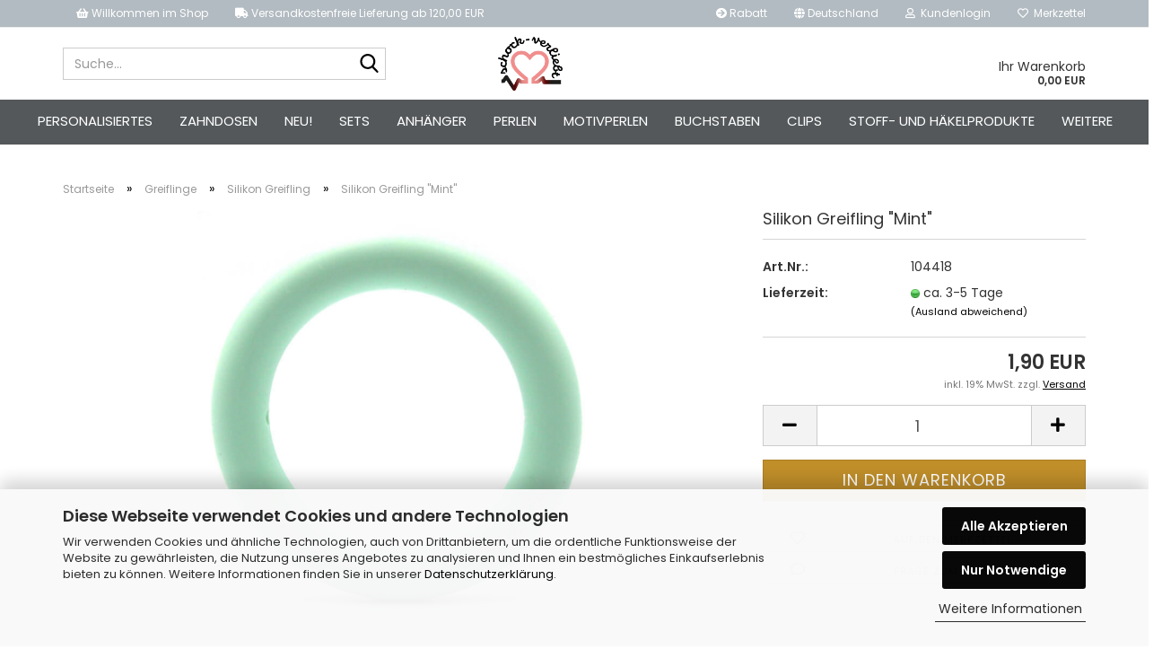

--- FILE ---
content_type: text/html; charset=utf-8
request_url: https://www.schock-verliebt.de/silikon-greifling-mint.html
body_size: 28505
content:
<!DOCTYPE html> <html xmlns="http://www.w3.org/1999/xhtml" dir="ltr" lang="de"> <head> <script async
 data-type="text/javascript"
 data-src="https://www.googletagmanager.com/gtag/js?id=G-BDFJ5FKVE4"
 type="as-oil"
 data-purposes="4"
 data-managed="as-oil"></script> <script async
 data-type="text/javascript"
 type="as-oil"
 data-purposes="4"
 data-managed="as-oil">
 window.dataLayer = window.dataLayer || [];
 function gtag() {
 dataLayer.push(arguments);
 }
 gtag('js', new Date());
 gtag('config', 'G-BDFJ5FKVE4', {'debug_mode': true});
 var gaDisableGBDFJ5FKVE4 = 'ga-disable-G-BDFJ5FKVE4';
 if (document.cookie.indexOf(gaDisableGBDFJ5FKVE4 + '=true') > -1) {
 window[gaDisableGBDFJ5FKVE4] = true;
 }
 function gaOptOut() {
 document.cookie = gaDisableGBDFJ5FKVE4 + '=true; expires=Thu, 31 Dec 2099 23:59:59 UTC; path=/';
 window[gaDisableGBDFJ5FKVE4] = true;
 console.log('Disabled Google-Analytics Tracking');
 }
 function gaOptout() {
 gaOptOut();
 }
 function checkGaOptOutAnchor() {
 if (location.hash.substr(1) === 'gaOptOut') {
 gaOptOut();
 }
 }
 checkGaOptOutAnchor();
 window.addEventListener('hashchange', checkGaOptOutAnchor);
 </script> <meta name="viewport" content="width=device-width, initial-scale=1, minimum-scale=1.0, maximum-scale=1.0, user-scalable=no" /> <meta http-equiv="Content-Type" content="text/html; charset=utf-8" /> <meta name="language" content="de" /> <meta name="keywords" content="keywords,kommagetrennt" /> <title>Silikon Greifling &quot;Mint&quot;</title> <meta property="og:title" content="Silikon Greifling &quot;Mint&quot;" /> <meta property="og:site_name" content="schock-verliebt.de" /> <meta property="og:locale" content="de_DE" /> <meta property="og:type" content="product" /> <meta property="og:description" content="Produktbeschreibung
Die Silikon Greiflinge sind etwas kleiner als die Halbringe und haben zwei Fädellöcher
durch die eine Schnur gefädelt werden kann, an der dann Perlen oder Motivperlen
befestigt werden können.
Aus diesem schlichten Produkt ..." /> <meta property="og:image" content="https://www.schock-verliebt.de/images/product_images/info_images/greifling-mint-jpg.jpg" /> <base href="https://www.schock-verliebt.de/" /> <link rel="shortcut icon" href="https://www.schock-verliebt.de/images/logos/favicon.ico" type="image/x-icon" /> <link id="main-css" type="text/css" rel="stylesheet" href="public/theme/styles/system/main.min.css?bust=1768731811" /> <meta name="robots" content="index,follow" /> <link rel="canonical" href="https://www.schock-verliebt.de/silikon-greifling-mint.html" /> <meta property="og:url" content="https://www.schock-verliebt.de/silikon-greifling-mint.html"> </head> <body class="page-product-info" data-gambio-namespace="https://www.schock-verliebt.de/public/theme/javascripts/system" data-jse-namespace="https://www.schock-verliebt.de/JSEngine/build" data-gambio-controller="initialize" data-gambio-widget="input_number responsive_image_loader transitions image_maps modal history dropdown core_workarounds anchor" data-input_number-separator="," > <div id="outer-wrapper" > <header id="header" class="navbar"> <div id="topbar-container"> <div class="navbar-topbar"> <nav> <ul class="nav navbar-nav navbar-left"> <li class="navbar-topbar-item nav-left firstItem"><a> <i aria-hidden="true" class="fa fa-shopping-basket"></i> Willkommen im Shop </a></li> <li class="navbar-topbar-item nav-left secondItem"><a><i aria-hidden="true" class="fa fa-truck"></i> Versandkostenfreie Lieferung ab 120,00 EUR </a></li> </ul> </nav> <nav data-gambio-widget="menu link_crypter" data-menu-switch-element-position="false" data-menu-events='{"desktop": ["click"], "mobile": ["click"]}' data-menu-ignore-class="dropdown-menu"> <ul class="nav navbar-nav navbar-right" data-menu-replace="partial"> <li class="navbar-topbar-item"> <ul id="secondaryNavigation" class="nav navbar-nav ignore-menu"> <li class="navbar-topbar-item hidden-xs content-manager-item"> <a title="Rabatt" href="https://www.schock-verliebt.de/info/rabatt.html" > <span class="fa fa-arrow-circle-right visble-xs-block"></span>
 Rabatt
 </a> </li> </ul> <script id="secondaryNavigation-menu-template" type="text/mustache">
 <ul id="secondaryNavigation" class="nav navbar-nav">
 <li v-for="(item, index) in items" class="navbar-topbar-item hidden-xs content-manager-item">
 <a href="javascript:;" :title="item.title" @click="goTo(item.content)">
 <span class="fa fa-arrow-circle-right visble-xs-block"></span>
 {{item.title}}
 </a>
 </li>
 </ul>
 </script> </li> <li class="dropdown navbar-topbar-item first"> <a href="#" class="dropdown-toggle" data-toggle-hover="dropdown"> <span class="hidden-xs"> <span class="fa fa-globe"></span>
 Deutschland
 </span> <span class="visible-xs-block">
 &nbsp;Lieferland
 </span> </a> <ul class="level_2 dropdown-menu ignore-menu arrow-top"> <li class="arrow"></li> <li> <form action="/silikon-greifling-mint.html" method="POST" class="form-horizontal"> <div class="form-group"> <label for="countries-select">Lieferland</label> <select name="switch_country" class="form-control" id="countries-select"> <option value="BE" >Belgien</option> <option value="BG" >Bulgarien</option> <option value="DE" selected>Deutschland</option> <option value="DK" >Dänemark</option> <option value="EE" >Estland</option> <option value="FI" >Finnland</option> <option value="FR" >Frankreich</option> <option value="GR" >Griechenland</option> <option value="IE" >Irland</option> <option value="IT" >Italien</option> <option value="HR" >Kroatien</option> <option value="LV" >Lettland</option> <option value="LI" >Liechtenstein</option> <option value="LT" >Litauen</option> <option value="LU" >Luxemburg</option> <option value="MT" >Malta</option> <option value="MK" >Mazedonien</option> <option value="NL" >Niederlande</option> <option value="NO" >Norwegen</option> <option value="AT" >Österreich</option> <option value="PL" >Polen</option> <option value="PT" >Portugal</option> <option value="RO" >Rumänien</option> <option value="SE" >Schweden</option> <option value="CH" >Schweiz</option> <option value="SK" >Slowakei (Slowakische Republik)</option> <option value="SI" >Slowenien</option> <option value="ES" >Spanien</option> <option value="CZ" >Tschechische Republik</option> <option value="HU" >Ungarn</option> <option value="US" >Vereinigte Staaten von Amerika</option> <option value="GB" >Vereinigtes Königreich</option> <option value="CY" >Zypern</option> </select> </div> <div class="dropdown-footer row"> <input type="submit" class="btn btn-primary btn-block" value="Speichern" title="Speichern" /> </div> </form> </li> </ul> </li> <li class="dropdown navbar-topbar-item"> <a title="Anmeldung" href="/silikon-greifling-mint.html#" class="dropdown-toggle" data-toggle-hover="dropdown"> <span class="fa fa-user-o"></span>
 &nbsp;Kundenlogin
 </a> <ul class="dropdown-menu dropdown-menu-login arrow-top"> <li class="arrow"></li> <li class="dropdown-header hidden-xs">Kundenlogin</li> <li> <form action="https://www.schock-verliebt.de/login.php?action=process" method="post" class="form-horizontal"> <input type="hidden" name="return_url" value="https://www.schock-verliebt.de/silikon-greifling-mint.html"> <input type="hidden" name="return_url_hash" value="f4868fe6eea37b405baaa30971dad7f72ace751b55a358caec6816056bf84ccd"> <div class="form-group"> <input autocomplete="username" type="email" id="box-login-dropdown-login-username" class="form-control" placeholder="E-Mail" name="email_address" /> </div> <div class="form-group password-form-field" data-gambio-widget="show_password"> <input autocomplete="current-password" type="password" id="box-login-dropdown-login-password" class="form-control" placeholder="Passwort" name="password" /> <button class="btn show-password hidden" type="button"> <i class="fa fa-eye" aria-hidden="true"></i> </button> </div> <div class="dropdown-footer row"> <input type="submit" class="btn btn-primary btn-block" value="Anmelden" /> <ul> <li> <a title="Konto erstellen" href="https://www.schock-verliebt.de/shop.php?do=CreateRegistree">
 Konto erstellen
 </a> </li> <li> <a title="Passwort vergessen?" href="https://www.schock-verliebt.de/password_double_opt.php">
 Passwort vergessen?
 </a> </li> </ul> </div> </form> </li> </ul> </li> <li class="navbar-topbar-item"> <a href="https://www.schock-verliebt.de/wish_list.php" title="Merkzettel anzeigen"> <span class="fa fa-heart-o"></span>
 &nbsp;Merkzettel
 </a> </li> <li class="navbar-topbar-item visible-xs"> <a title="Rabatt" href="https://www.schock-verliebt.de/info/rabatt.html" > <span class="fa fa-arrow-circle-right"></span>
 &nbsp;Rabatt
 </a> </li> </ul> </nav> </div> </div> <div class="inside"> <div class="row"> <div class="navbar-search collapse"> <p class="navbar-search-header dropdown-header">Suche</p> <form action="advanced_search_result.php" method="get" data-gambio-widget="live_search"> <div class="navbar-search-input-group input-group"> <div class="navbar-search-input-group-btn input-group-btn custom-dropdown" data-dropdown-trigger-change="false" data-dropdown-trigger-no-change="false"> <ul class="dropdown-menu"> <li><a href="#" data-rel="0">Alle</a></li> <li><a href="#" data-rel="802">Personalisiertes</a></li> <li><a href="#" data-rel="803">Zahndosen</a></li> <li><a href="#" data-rel="1026">Neu!</a></li> <li><a href="#" data-rel="789">Sets</a></li> <li><a href="#" data-rel="280">Anhänger</a></li> <li><a href="#" data-rel="281">Perlen</a></li> <li><a href="#" data-rel="5">Motivperlen</a></li> <li><a href="#" data-rel="12">Buchstaben</a></li> <li><a href="#" data-rel="288">Clips</a></li> <li><a href="#" data-rel="160">Stoff- und Häkelprodukte</a></li> <li><a href="#" data-rel="122">Glöckchen</a></li> <li><a href="#" data-rel="9">Greiflinge</a></li> <li><a href="#" data-rel="584">Bastelschnüre</a></li> <li><a href="#" data-rel="10">Zubehör</a></li> <li><a href="#" data-rel="1027">Sale</a></li> </ul> <select name="categories_id"> <option value="0">Alle</option> <option value="802">Personalisiertes</option> <option value="803">Zahndosen</option> <option value="1026">Neu!</option> <option value="789">Sets</option> <option value="280">Anhänger</option> <option value="281">Perlen</option> <option value="5">Motivperlen</option> <option value="12">Buchstaben</option> <option value="288">Clips</option> <option value="160">Stoff- und Häkelprodukte</option> <option value="122">Glöckchen</option> <option value="9">Greiflinge</option> <option value="584">Bastelschnüre</option> <option value="10">Zubehör</option> <option value="1027">Sale</option> </select> </div> <button type="submit" class="form-control-feedback"> <img loading=lazy src="public/theme/images/svgs/search.svg" class="gx-search-input svg--inject" alt=""> </button> <input type="text" name="keywords" placeholder="Suche..." class="form-control search-input" autocomplete="off" /> </div> <input type="hidden" value="1" name="inc_subcat" /> <div class="navbar-search-footer visible-xs-block"> <button class="btn btn-primary btn-block" type="submit">
 Suche...
 </button> <a href="advanced_search.php" class="btn btn-default btn-block" title="Erweiterte Suche">
 Erweiterte Suche
 </a> </div> <div class="search-result-container"></div> </form> </div> <div class="navbar-header" data-gambio-widget="mobile_menu"> <div id="navbar-brand" class="navbar-brand"> <a href="https://www.schock-verliebt.de/" title="schock-verliebt.de"> <img id="main-header-logo" class="img-responsive" src="https://www.schock-verliebt.de/images/logos/schock-verliebt-icon_logo.png" alt="schock-verliebt.de-Logo"> </a> </div> <button type="button" class="navbar-toggle" data-mobile_menu-target="#categories .navbar-collapse" data-mobile_menu-body-class="categories-open" data-mobile_menu-toggle-content-visibility> <img loading=lazy src="public/theme/images/svgs/bars.svg" class="gx-menu svg--inject" alt=""> </button> <button type="button" class="navbar-toggle cart-icon" data-mobile_menu-location="shopping_cart.php"> <img loading=lazy src="public/theme/images/svgs/basket.svg" class="gx-cart-basket svg--inject" alt=""> <span class="cart-products-count hidden">
 0
 </span> </button> <button type="button" class="navbar-toggle" data-mobile_menu-target=".navbar-search" data-mobile_menu-body-class="search-open" data-mobile_menu-toggle-content-visibility> <img loading=lazy src="public/theme/images/svgs/search.svg" class="gx-search svg--inject" alt=""> </button> </div> <div class="custom-container"> <div class="inside"> </div> </div> <nav id="cart-container" class="navbar-cart" data-gambio-widget="menu cart_dropdown" data-menu-switch-element-position="false"> <ul class="cart-container-inner"> <li> <a href="https://www.schock-verliebt.de/shopping_cart.php" class="dropdown-toggle"> <span class="cart">
 Ihr Warenkorb<br /> <span class="products">
 0,00 EUR
 </span> </span> </a> <ul class="dropdown-menu arrow-top cart-dropdown cart-empty"> <input type="hidden" id="ga4-view-cart-json" value=""/> <script async
 data-type="text/javascript"
 type="as-oil"
 data-purposes="4"
 data-managed="as-oil">
 function ga4ViewCart() {
 const data = document.getElementById('ga4-view-cart-json');
 if (data && data.value.length) {
 gtag('event', 'view_cart', JSON.parse(data.value));
 }
 }
 </script> <li class="cart-dropdown-inside"> <div class="cart-empty">
 Sie haben noch keine Artikel in Ihrem Warenkorb.
 </div> </li> </ul> </li> </ul> </nav> </div> </div> <noscript> <div class="alert alert-danger noscript-notice">
 JavaScript ist in Ihrem Browser deaktiviert. Aktivieren Sie JavaScript, um alle Funktionen des Shops nutzen und alle Inhalte sehen zu können.
 </div> </noscript> <div id="categories"> <div class="navbar-collapse collapse"> <nav class="navbar-default navbar-categories" data-gambio-widget="menu"> <ul class="level-1 nav navbar-nav"> <li class="level-1-child" data-id="802"> <a class="dropdown-toggle" href="https://www.schock-verliebt.de/personalisierbare-produkte/" title="Personalisiertes">
 Personalisiertes
 </a> </li> <li class="dropdown level-1-child" data-id="803"> <a class="dropdown-toggle" href="https://www.schock-verliebt.de/zahndosen/" title="Zahndosen">
 Zahndosen
 </a> <ul data-level="2" class="level-2 dropdown-menu dropdown-menu-child"> <li class="enter-category hidden-sm hidden-md hidden-lg show-more"> <a class="dropdown-toggle" href="https://www.schock-verliebt.de/zahndosen/" title="Zahndosen">
 Zahndosen anzeigen
 </a> </li> <li class="level-2-child"> <a href="https://www.schock-verliebt.de/zahndosen/milchzahndose-30mm/" title="Milchzahndose 30 mm">
 Milchzahndose 30 mm
 </a> </li> <li class="level-2-child"> <a href="https://www.schock-verliebt.de/zahndosen/milchzahndose-40mm/" title="Milchzahndose 40 mm">
 Milchzahndose 40 mm
 </a> </li> <li class="enter-category hidden-more hidden-xs"> <a class="dropdown-toggle col-xs-6" href="https://www.schock-verliebt.de/zahndosen/" title="Zahndosen">Zahndosen anzeigen</a> <span class="close-menu-container col-xs-6"> <span class="close-flyout"> <i class="fa fa-close"></i> </span> </span> </li> </ul> </li> <li class="dropdown level-1-child" data-id="1026"> <a class="dropdown-toggle" href="https://www.schock-verliebt.de/neue-produkte/" title="Neu!">
 Neu!
 </a> <ul data-level="2" class="level-2 dropdown-menu dropdown-menu-child"> <li class="enter-category hidden-sm hidden-md hidden-lg show-more"> <a class="dropdown-toggle" href="https://www.schock-verliebt.de/neue-produkte/" title="Neu!">
 Neu! anzeigen
 </a> </li> <li class="level-2-child"> <a href="https://www.schock-verliebt.de/neue-produkte/starter-sets-schnullerketten-neu/" title="Set's">
 Set's
 </a> </li> <li class="level-2-child"> <a href="https://www.schock-verliebt.de/neue-produkte/silikon-3d-motivperle-affe-neu/" title="Silikon 3D - Motivperle | Affe">
 Silikon 3D - Motivperle | Affe
 </a> </li> <li class="level-2-child"> <a href="https://www.schock-verliebt.de/neue-produkte/silikon-3d-motivperle-baer-neu/" title="Silikon 3D - Motivperle | Bär">
 Silikon 3D - Motivperle | Bär
 </a> </li> <li class="level-2-child"> <a href="https://www.schock-verliebt.de/neue-produkte/silikon-3d-motivperle-drachen-neu/" title="Silikon 3D - Motivperle | Drachen">
 Silikon 3D - Motivperle | Drachen
 </a> </li> <li class="level-2-child"> <a href="https://www.schock-verliebt.de/neue-produkte/silikon-3d-motivperle-elefant-neu/" title="Silikon 3D - Motivperle | Elefant">
 Silikon 3D - Motivperle | Elefant
 </a> </li> <li class="level-2-child"> <a href="https://www.schock-verliebt.de/neue-produkte/silikon-3d-motivperle-fuchs-neu/" title="Silikon 3D - Motivperle | Fuchs">
 Silikon 3D - Motivperle | Fuchs
 </a> </li> <li class="level-2-child"> <a href="https://www.schock-verliebt.de/neue-produkte/silikon-3-d-motivperle-hund-neu/" title="Silikon 3D - Motivperle | Hund">
 Silikon 3D - Motivperle | Hund
 </a> </li> <li class="level-2-child"> <a href="https://www.schock-verliebt.de/neue-produkte/silikon-3-d-motivperle-koala-neu/" title="Silikon 3D - Motivperle | Koala">
 Silikon 3D - Motivperle | Koala
 </a> </li> <li class="level-2-child"> <a href="https://www.schock-verliebt.de/neue-produkte/silikon-3d-motivperle-kuh-neu/" title="Silikon 3D - Motivperle | Kuh">
 Silikon 3D - Motivperle | Kuh
 </a> </li> <li class="level-2-child"> <a href="https://www.schock-verliebt.de/neue-produkte/silikon-3-d-motivperle-nilpferd-neu/" title="Silikon 3D - Motivperle | Nilpferd">
 Silikon 3D - Motivperle | Nilpferd
 </a> </li> <li class="level-2-child"> <a href="https://www.schock-verliebt.de/neue-produkte/silikon-3d-motivperle-panda-neu/" title="Silikon 3D - Motivperle | Panda">
 Silikon 3D - Motivperle | Panda
 </a> </li> <li class="level-2-child"> <a href="https://www.schock-verliebt.de/neue-produkte/silikon-motivperle-raupe-neu/" title="Silikon 3D - Motivperle | Raupe">
 Silikon 3D - Motivperle | Raupe
 </a> </li> <li class="level-2-child"> <a href="https://www.schock-verliebt.de/neue-produkte/silikon-3d-motivperle-schaf-neu/" title="Silikon 3D - Motivperle | Schaf">
 Silikon 3D - Motivperle | Schaf
 </a> </li> <li class="level-2-child"> <a href="https://www.schock-verliebt.de/neue-produkte/silikon-3-d-motivperle-schildkroete-neu/" title="Silikon 3D - Motivperle | Schildkröte">
 Silikon 3D - Motivperle | Schildkröte
 </a> </li> <li class="level-2-child"> <a href="https://www.schock-verliebt.de/neue-produkte/silikon-motivperle-bagger-neu/" title="Silikon Motivperle | Bagger">
 Silikon Motivperle | Bagger
 </a> </li> <li class="level-2-child"> <a href="https://www.schock-verliebt.de/neue-produkte/silikon-schnullerkettenclip-relief-1261/" title="Silikon Schnullerkettenclip | Relief">
 Silikon Schnullerkettenclip | Relief
 </a> </li> <li class="level-2-child"> <a href="https://www.schock-verliebt.de/neue-produkte/special-edition-kleine-bluemchen-neu/" title="Special Edition | Kleine Blümchen">
 Special Edition | Kleine Blümchen
 </a> </li> <li class="level-2-child"> <a href="https://www.schock-verliebt.de/neue-produkte/sale-bundles-neu/" title="Sale - Bundles">
 Sale - Bundles
 </a> </li> <li class="level-2-child"> <a href="https://www.schock-verliebt.de/neue-produkte/silikon-scheibenperle-gerieft-neu/" title="Silikon Scheibenperle 12 mm | Gerieft">
 Silikon Scheibenperle 12 mm | Gerieft
 </a> </li> <li class="level-2-child"> <a href="https://www.schock-verliebt.de/neue-produkte/silikon-scheibenperle-gepunktet-neu/" title="Silikon Scheibenperle 12 mm | Gepunktet">
 Silikon Scheibenperle 12 mm | Gepunktet
 </a> </li> <li class="level-2-child"> <a href="https://www.schock-verliebt.de/neue-produkte/abakusperlen-mit-relief-neu/" title="Abakusperlen 14mm | Relief">
 Abakusperlen 14mm | Relief
 </a> </li> <li class="level-2-child"> <a href="https://www.schock-verliebt.de/neue-produkte/silikonperlen-15mm-relief-neu/" title="Silikonperlen 15mm | Relief">
 Silikonperlen 15mm | Relief
 </a> </li> <li class="enter-category hidden-more hidden-xs"> <a class="dropdown-toggle col-xs-6" href="https://www.schock-verliebt.de/neue-produkte/" title="Neu!">Neu! anzeigen</a> <span class="close-menu-container col-xs-6"> <span class="close-flyout"> <i class="fa fa-close"></i> </span> </span> </li> </ul> </li> <li class="dropdown level-1-child" data-id="789"> <a class="dropdown-toggle" href="https://www.schock-verliebt.de/sets/" title="Sets">
 Sets
 </a> <ul data-level="2" class="level-2 dropdown-menu dropdown-menu-child"> <li class="enter-category hidden-sm hidden-md hidden-lg show-more"> <a class="dropdown-toggle" href="https://www.schock-verliebt.de/sets/" title="Sets">
 Sets anzeigen
 </a> </li> <li class="level-2-child"> <a href="https://www.schock-verliebt.de/sets/haekelperlen-spar-paket/" title="Häkelperlen-Spar-Paket">
 Häkelperlen-Spar-Paket
 </a> </li> <li class="level-2-child"> <a href="https://www.schock-verliebt.de/sets/Kombi-Vorteilspaket--Schnullerketten-Set--Starter-Set--Bastelset--Schnullerkettenclips/" title="Kombi-Vorteilspakete">
 Kombi-Vorteilspakete
 </a> </li> <li class="level-2-child"> <a href="https://www.schock-verliebt.de/sets/perlen-spar-pakete/" title="Perlen-Spar-Pakete">
 Perlen-Spar-Pakete
 </a> </li> <li class="level-2-child"> <a href="https://www.schock-verliebt.de/sets/starter-sets-schnullerketten/" title="Starter-Sets">
 Starter-Sets
 </a> </li> <li class="level-2-child"> <a href="https://www.schock-verliebt.de/sets/wundertueten/" title="Wundertüten">
 Wundertüten
 </a> </li> <li class="level-2-child"> <a href="https://www.schock-verliebt.de/sets/schnullerketten-bastelsets/" title="Schnullerketten-Bastelsets">
 Schnullerketten-Bastelsets
 </a> </li> <li class="level-2-child"> <a href="https://www.schock-verliebt.de/sets/buchstaben-sets/" title="Buchstaben-Sets">
 Buchstaben-Sets
 </a> </li> <li class="enter-category hidden-more hidden-xs"> <a class="dropdown-toggle col-xs-6" href="https://www.schock-verliebt.de/sets/" title="Sets">Sets anzeigen</a> <span class="close-menu-container col-xs-6"> <span class="close-flyout"> <i class="fa fa-close"></i> </span> </span> </li> </ul> </li> <li class="dropdown level-1-child" data-id="280"> <a class="dropdown-toggle" href="https://www.schock-verliebt.de/anhaenger/" title="Anhänger">
 Anhänger
 </a> <ul data-level="2" class="level-2 dropdown-menu dropdown-menu-child"> <li class="enter-category hidden-sm hidden-md hidden-lg show-more"> <a class="dropdown-toggle" href="https://www.schock-verliebt.de/anhaenger/" title="Anhänger">
 Anhänger anzeigen
 </a> </li> <li class="level-2-child"> <a href="https://www.schock-verliebt.de/anhaenger/silikon-beissanhaenger/" title="Silikonanhänger">
 Silikonanhänger
 </a> </li> <li class="level-2-child"> <a href="https://www.schock-verliebt.de/anhaenger/holzbeissanhaenger/" title="Holzanhänger">
 Holzanhänger
 </a> </li> <li class="level-2-child"> <a href="https://www.schock-verliebt.de/anhaenger/silikon-und-naturholzanhaenger/" title="Silikon- und Naturholzanhänger">
 Silikon- und Naturholzanhänger
 </a> </li> <li class="enter-category hidden-more hidden-xs"> <a class="dropdown-toggle col-xs-6" href="https://www.schock-verliebt.de/anhaenger/" title="Anhänger">Anhänger anzeigen</a> <span class="close-menu-container col-xs-6"> <span class="close-flyout"> <i class="fa fa-close"></i> </span> </span> </li> </ul> </li> <li class="dropdown level-1-child" data-id="281"> <a class="dropdown-toggle" href="https://www.schock-verliebt.de/perlen/" title="Perlen">
 Perlen
 </a> <ul data-level="2" class="level-2 dropdown-menu dropdown-menu-child"> <li class="enter-category hidden-sm hidden-md hidden-lg show-more"> <a class="dropdown-toggle" href="https://www.schock-verliebt.de/perlen/" title="Perlen">
 Perlen anzeigen
 </a> </li> <li class="level-2-child"> <a href="https://www.schock-verliebt.de/perlen/rundperlen/" title="Rundperlen">
 Rundperlen
 </a> </li> <li class="level-2-child"> <a href="https://www.schock-verliebt.de/perlen/hexagonperlen/" title="Hexagonperlen">
 Hexagonperlen
 </a> </li> <li class="level-2-child"> <a href="https://www.schock-verliebt.de/perlen/kantperlen/" title="Kantperlen">
 Kantperlen
 </a> </li> <li class="level-2-child"> <a href="https://www.schock-verliebt.de/perlen/icosaederperlen/" title="Ikosaederperlen">
 Ikosaederperlen
 </a> </li> <li class="level-2-child"> <a href="https://www.schock-verliebt.de/perlen/linsenperlen/" title="Linsenperlen">
 Linsenperlen
 </a> </li> <li class="level-2-child"> <a href="https://www.schock-verliebt.de/perlen/abakusperlen/" title="Abakusperlen">
 Abakusperlen
 </a> </li> <li class="level-2-child"> <a href="https://www.schock-verliebt.de/perlen/rillenperlen/" title="Rillenperlen">
 Rillenperlen
 </a> </li> <li class="level-2-child"> <a href="https://www.schock-verliebt.de/perlen/sonderausgaben-special-editions/" title="Special Editions">
 Special Editions
 </a> </li> <li class="level-2-child"> <a href="https://www.schock-verliebt.de/perlen/sicherheitsperlen/" title="Sicherheitsperlen">
 Sicherheitsperlen
 </a> </li> <li class="enter-category hidden-more hidden-xs"> <a class="dropdown-toggle col-xs-6" href="https://www.schock-verliebt.de/perlen/" title="Perlen">Perlen anzeigen</a> <span class="close-menu-container col-xs-6"> <span class="close-flyout"> <i class="fa fa-close"></i> </span> </span> </li> </ul> </li> <li class="dropdown level-1-child" data-id="5"> <a class="dropdown-toggle" href="https://www.schock-verliebt.de/silikon-motiv-perlen/" title="Motivperlen">
 Motivperlen
 </a> <ul data-level="2" class="level-2 dropdown-menu dropdown-menu-child"> <li class="enter-category hidden-sm hidden-md hidden-lg show-more"> <a class="dropdown-toggle" href="https://www.schock-verliebt.de/silikon-motiv-perlen/" title="Motivperlen">
 Motivperlen anzeigen
 </a> </li> <li class="level-2-child"> <a href="https://www.schock-verliebt.de/silikon-motiv-perlen/silikon-motivperlen-338/" title="Silikon Motivperlen">
 Silikon Motivperlen
 </a> </li> <li class="level-2-child"> <a href="https://www.schock-verliebt.de/silikon-motiv-perlen/holz-motivperle/" title="Holz Motivperlen">
 Holz Motivperlen
 </a> </li> <li class="level-2-child"> <a href="https://www.schock-verliebt.de/silikon-motiv-perlen/rohholz-motivperle/" title="Naturholz Motivperlen">
 Naturholz Motivperlen
 </a> </li> <li class="level-2-child"> <a href="https://www.schock-verliebt.de/silikon-motiv-perlen/3d-baerenkoepchen/" title="3D Bärenköpfchen">
 3D Bärenköpfchen
 </a> </li> <li class="enter-category hidden-more hidden-xs"> <a class="dropdown-toggle col-xs-6" href="https://www.schock-verliebt.de/silikon-motiv-perlen/" title="Motivperlen">Motivperlen anzeigen</a> <span class="close-menu-container col-xs-6"> <span class="close-flyout"> <i class="fa fa-close"></i> </span> </span> </li> </ul> </li> <li class="dropdown level-1-child" data-id="12"> <a class="dropdown-toggle" href="https://www.schock-verliebt.de/silikon-buchstaben-zahlen-perlen/" title="Buchstaben">
 Buchstaben
 </a> <ul data-level="2" class="level-2 dropdown-menu dropdown-menu-child"> <li class="enter-category hidden-sm hidden-md hidden-lg show-more"> <a class="dropdown-toggle" href="https://www.schock-verliebt.de/silikon-buchstaben-zahlen-perlen/" title="Buchstaben">
 Buchstaben anzeigen
 </a> </li> <li class="level-2-child"> <a href="https://www.schock-verliebt.de/silikon-buchstaben-zahlen-perlen/15mm-buchstabenscheiben/" title="Buchstabenscheiben | 15mm">
 Buchstabenscheiben | 15mm
 </a> </li> <li class="level-2-child"> <a href="https://www.schock-verliebt.de/silikon-buchstaben-zahlen-perlen/holz-buchstabenperlen-10mm-hell-natur/" title="Holz Buchstabenwürfel 10mm Hellnatur | Geprägt">
 Holz Buchstabenwürfel 10mm Hellnatur | Geprägt
 </a> </li> <li class="level-2-child"> <a href="https://www.schock-verliebt.de/silikon-buchstaben-zahlen-perlen/gepraegte-holz-buchstabenperlen-weiss-10mm/" title="Holz Buchstabenwürfel 10mm Weiß | Geprägt">
 Holz Buchstabenwürfel 10mm Weiß | Geprägt
 </a> </li> <li class="level-2-child"> <a href="https://www.schock-verliebt.de/silikon-buchstaben-zahlen-perlen/buchstabenscheiben-11-mm-lasergraviert/" title="Naturholz Buchstabenscheiben 11 mm | Lasergraviert">
 Naturholz Buchstabenscheiben 11 mm | Lasergraviert
 </a> </li> <li class="level-2-child"> <a href="https://www.schock-verliebt.de/silikon-buchstaben-zahlen-perlen/naturholz-buchstabenscheiben-15-mm-lasergraviert-neu/" title="Naturholz Buchstabenscheiben 15 mm | Lasergraviert">
 Naturholz Buchstabenscheiben 15 mm | Lasergraviert
 </a> </li> <li class="level-2-child"> <a href="https://www.schock-verliebt.de/silikon-buchstaben-zahlen-perlen/rohholz-buchstabenperlen-gelasert-10mm/" title="Naturholz Buchstabenwürfel 10mm | Lasergraviert">
 Naturholz Buchstabenwürfel 10mm | Lasergraviert
 </a> </li> <li class="level-2-child"> <a href="https://www.schock-verliebt.de/silikon-buchstaben-zahlen-perlen/silikon-buchstabenperle-10mm/" title="Silikon Buchstabenperlen | 10mm | Weiß">
 Silikon Buchstabenperlen | 10mm | Weiß
 </a> </li> <li class="level-2-child"> <a href="https://www.schock-verliebt.de/silikon-buchstaben-zahlen-perlen/buchstabenperlen-silikon/" title="Silikon Buchstabenperlen | 12mm | Weiß">
 Silikon Buchstabenperlen | 12mm | Weiß
 </a> </li> <li class="level-2-child"> <a href="https://www.schock-verliebt.de/silikon-buchstaben-zahlen-perlen/silikon-buchstabenperlen-10mm-grau/" title="Silikon Buchstabenperlen | 10mm | Grau">
 Silikon Buchstabenperlen | 10mm | Grau
 </a> </li> <li class="level-2-child"> <a href="https://www.schock-verliebt.de/silikon-buchstaben-zahlen-perlen/silikon-buchstabenperlen-12mm-grau/" title="Silikon Buchstabenperlen | 12mm | Grau">
 Silikon Buchstabenperlen | 12mm | Grau
 </a> </li> <li class="level-2-child"> <a href="https://www.schock-verliebt.de/silikon-buchstaben-zahlen-perlen/silikon-buchstabenperle-10mm-schwarz/" title="Silikon Buchstabenperlen | 10mm | Schwarz">
 Silikon Buchstabenperlen | 10mm | Schwarz
 </a> </li> <li class="level-2-child"> <a href="https://www.schock-verliebt.de/silikon-buchstaben-zahlen-perlen/silikon-buchstabenperle-12mm-schwarz/" title="Silikon Buchstabenperlen | 12mm | Schwarz">
 Silikon Buchstabenperlen | 12mm | Schwarz
 </a> </li> <li class="level-2-child"> <a href="https://www.schock-verliebt.de/silikon-buchstaben-zahlen-perlen/silikon-buchstabenperlen-10mm-beige/" title="Silikon Buchstabenperlen | 10mm | Beige">
 Silikon Buchstabenperlen | 10mm | Beige
 </a> </li> <li class="level-2-child"> <a href="https://www.schock-verliebt.de/silikon-buchstaben-zahlen-perlen/acryl-buchstabenperlen-10mm/" title="Acryl Buchstabenperlen | 10mm">
 Acryl Buchstabenperlen | 10mm
 </a> </li> <li class="level-2-child"> <a href="https://www.schock-verliebt.de/silikon-buchstaben-zahlen-perlen/acryl-buchstabenscheibe-7mm/" title="Acryl Buchstabenscheiben Weiß | 7mm">
 Acryl Buchstabenscheiben Weiß | 7mm
 </a> </li> <li class="level-2-child"> <a href="https://www.schock-verliebt.de/silikon-buchstaben-zahlen-perlen/zahlenperlen-silikon-12mm/" title="Silikon Zahlenperlen | 12mm">
 Silikon Zahlenperlen | 12mm
 </a> </li> <li class="level-2-child"> <a href="https://www.schock-verliebt.de/silikon-buchstaben-zahlen-perlen/silikon-motivwuerfelperlen-12mm/" title="Silikon Motivwürfelperlen | 12mm">
 Silikon Motivwürfelperlen | 12mm
 </a> </li> <li class="enter-category hidden-more hidden-xs"> <a class="dropdown-toggle col-xs-6" href="https://www.schock-verliebt.de/silikon-buchstaben-zahlen-perlen/" title="Buchstaben">Buchstaben anzeigen</a> <span class="close-menu-container col-xs-6"> <span class="close-flyout"> <i class="fa fa-close"></i> </span> </span> </li> </ul> </li> <li class="dropdown level-1-child" data-id="288"> <a class="dropdown-toggle" href="https://www.schock-verliebt.de/schnullerkettenclips-288/" title="Clips">
 Clips
 </a> <ul data-level="2" class="level-2 dropdown-menu dropdown-menu-child"> <li class="enter-category hidden-sm hidden-md hidden-lg show-more"> <a class="dropdown-toggle" href="https://www.schock-verliebt.de/schnullerkettenclips-288/" title="Clips">
 Clips anzeigen
 </a> </li> <li class="level-2-child"> <a href="https://www.schock-verliebt.de/schnullerkettenclips/silikon-clip-schnullerkette/" title="Schnullerkettenclips Silikon">
 Schnullerkettenclips Silikon
 </a> </li> <li class="level-2-child"> <a href="https://www.schock-verliebt.de/schnullerkettenclips-288/schnullerkettenclips/" title="Schnullerkettenclips Holz">
 Schnullerkettenclips Holz
 </a> </li> <li class="level-2-child"> <a href="https://www.schock-verliebt.de/schnullerkettenclips/bedruckte-und-gravierte-schnullerkettenclipse/" title="Schnullerkettenclips Naturholz | Lasergraviert">
 Schnullerkettenclips Naturholz | Lasergraviert
 </a> </li> <li class="level-2-child"> <a href="https://www.schock-verliebt.de/schnullerkettenclips/motiv-holzclipse-clipse/" title="Holz Formclipse">
 Holz Formclipse
 </a> </li> <li class="level-2-child"> <a href="https://www.schock-verliebt.de/schnullerkettenclips/schnullerkettenclips-mit-aufdruck/" title="Schnullerkettenclips mit Aufdruck">
 Schnullerkettenclips mit Aufdruck
 </a> </li> <li class="enter-category hidden-more hidden-xs"> <a class="dropdown-toggle col-xs-6" href="https://www.schock-verliebt.de/schnullerkettenclips-288/" title="Clips">Clips anzeigen</a> <span class="close-menu-container col-xs-6"> <span class="close-flyout"> <i class="fa fa-close"></i> </span> </span> </li> </ul> </li> <li class="dropdown level-1-child" data-id="160"> <a class="dropdown-toggle" href="https://www.schock-verliebt.de/stoff-und-haekelaccessoires/" title="Stoff- und Häkelprodukte">
 Stoff- und Häkelprodukte
 </a> <ul data-level="2" class="level-2 dropdown-menu dropdown-menu-child"> <li class="enter-category hidden-sm hidden-md hidden-lg show-more"> <a class="dropdown-toggle" href="https://www.schock-verliebt.de/stoff-und-haekelaccessoires/" title="Stoff- und Häkelprodukte">
 Stoff- und Häkelprodukte anzeigen
 </a> </li> <li class="level-2-child"> <a href="https://www.schock-verliebt.de/stoff-und-haekelaccessoires/haekeltiere/" title="Häkeltiere">
 Häkeltiere
 </a> </li> <li class="level-2-child"> <a href="https://www.schock-verliebt.de/stoff-und-haekelaccessoires/filzanhaenger/" title="Filzanhänger">
 Filzanhänger
 </a> </li> <li class="level-2-child"> <a href="https://www.schock-verliebt.de/stoff-und-haekelaccessoires/haekelperlen-fuer-schnullerketten/" title="Häkelperlen">
 Häkelperlen
 </a> </li> <li class="level-2-child"> <a href="https://www.schock-verliebt.de/stoff-und-haekelaccessoires/haekelrasseln/" title="Häkelrasseln und Häkelgreiflinge">
 Häkelrasseln und Häkelgreiflinge
 </a> </li> <li class="level-2-child"> <a href="https://www.schock-verliebt.de/stoff-und-haekelaccessoires/stoffanhaenger/" title="Stoffanhänger">
 Stoffanhänger
 </a> </li> <li class="level-2-child"> <a href="https://www.schock-verliebt.de/stoff-und-haekelaccessoires/haekelringe/" title="Häkelringe">
 Häkelringe
 </a> </li> <li class="level-2-child"> <a href="https://www.schock-verliebt.de/stoff-und-haekelaccessoires/stoffringe/" title="Stoffringe">
 Stoffringe
 </a> </li> <li class="level-2-child"> <a href="https://www.schock-verliebt.de/stoff-und-haekelaccessoires/haekelaccessoire-regenbogen/" title="Häkelaccessoire | Regenbogen">
 Häkelaccessoire | Regenbogen
 </a> </li> <li class="level-2-child"> <a href="https://www.schock-verliebt.de/stoff-und-haekelaccessoires/haekelaccessoires-schleife/" title="Häkelaccessoire | Schleife">
 Häkelaccessoire | Schleife
 </a> </li> <li class="level-2-child"> <a href="https://www.schock-verliebt.de/stoff-und-haekelaccessoires/haekelaccessoire-mausperle/" title="Häkelaccessoire | Mausperle">
 Häkelaccessoire | Mausperle
 </a> </li> <li class="level-2-child"> <a href="https://www.schock-verliebt.de/stoff-und-haekelaccessoires/haekelaccessoire-mausperle-mit-schleife/" title="Häkelaccessoire | Mausperle mit Schleife">
 Häkelaccessoire | Mausperle mit Schleife
 </a> </li> <li class="level-2-child"> <a href="https://www.schock-verliebt.de/stoff-und-haekelaccessoires/haekelaccessoire-stern/" title="Häkelaccessoire | Stern">
 Häkelaccessoire | Stern
 </a> </li> <li class="level-2-child"> <a href="https://www.schock-verliebt.de/stoff-und-haekelaccessoires/haekelaccessoire-herz/" title="Häkelaccessoire | Herz">
 Häkelaccessoire | Herz
 </a> </li> <li class="enter-category hidden-more hidden-xs"> <a class="dropdown-toggle col-xs-6" href="https://www.schock-verliebt.de/stoff-und-haekelaccessoires/" title="Stoff- und Häkelprodukte">Stoff- und Häkelprodukte anzeigen</a> <span class="close-menu-container col-xs-6"> <span class="close-flyout"> <i class="fa fa-close"></i> </span> </span> </li> </ul> </li> <li class="dropdown level-1-child" data-id="122"> <a class="dropdown-toggle" href="https://www.schock-verliebt.de/gloeckchen/" title="Glöckchen">
 Glöckchen
 </a> <ul data-level="2" class="level-2 dropdown-menu dropdown-menu-child"> <li class="enter-category hidden-sm hidden-md hidden-lg show-more"> <a class="dropdown-toggle" href="https://www.schock-verliebt.de/gloeckchen/" title="Glöckchen">
 Glöckchen anzeigen
 </a> </li> <li class="level-2-child"> <a href="https://www.schock-verliebt.de/gloeckchen/gloeckchen-15mm/" title="Glöckchen 15mm">
 Glöckchen 15mm
 </a> </li> <li class="enter-category hidden-more hidden-xs"> <a class="dropdown-toggle col-xs-6" href="https://www.schock-verliebt.de/gloeckchen/" title="Glöckchen">Glöckchen anzeigen</a> <span class="close-menu-container col-xs-6"> <span class="close-flyout"> <i class="fa fa-close"></i> </span> </span> </li> </ul> </li> <li class="dropdown level-1-child" data-id="9"> <a class="dropdown-toggle" href="https://www.schock-verliebt.de/silikon-ringe-greifling/" title="Greiflinge">
 Greiflinge
 </a> <ul data-level="2" class="level-2 dropdown-menu dropdown-menu-child"> <li class="enter-category hidden-sm hidden-md hidden-lg show-more"> <a class="dropdown-toggle" href="https://www.schock-verliebt.de/silikon-ringe-greifling/" title="Greiflinge">
 Greiflinge anzeigen
 </a> </li> <li class="level-2-child"> <a href="https://www.schock-verliebt.de/silikon-ringe-greifling/c-ringe/" title="C-Ringe">
 C-Ringe
 </a> </li> <li class="level-2-child"> <a href="https://www.schock-verliebt.de/silikon-ringe-greifling/c-ringe-silikon/" title="C-Ringe Silikon">
 C-Ringe Silikon
 </a> </li> <li class="level-2-child"> <a href="https://www.schock-verliebt.de/silikon-ringe-greifling/miniring/" title="Donut-Ring Silikon">
 Donut-Ring Silikon
 </a> </li> <li class="level-2-child"> <a href="https://www.schock-verliebt.de/silikon-ringe-greifling/holz-greifling-36mm/" title="Holz Greifling | 36mm">
 Holz Greifling | 36mm
 </a> </li> <li class="level-2-child"> <a href="https://www.schock-verliebt.de/silikon-ringe-greifling/halbringe/" title="Holz Halbringe | 100mm">
 Holz Halbringe | 100mm
 </a> </li> <li class="level-2-child"> <a href="https://www.schock-verliebt.de/silikon-ringe-greifling/holzring-natur-ahorn/" title="Holzring Natur | Ahornholz">
 Holzring "Natur" | Ahornholz
 </a> </li> <li class="level-2-child active"> <a href="https://www.schock-verliebt.de/silikon-ringe-greifling/silikon-greiflinge/" title="Silikon Greifling">
 Silikon Greifling
 </a> </li> <li class="level-2-child"> <a href="https://www.schock-verliebt.de/silikon-ringe-greifling/silikon-greifling-fuchs/" title="Silikon Greifling | Fuchs">
 Silikon Greifling | Fuchs
 </a> </li> <li class="level-2-child"> <a href="https://www.schock-verliebt.de/silikon-ringe-greifling/greifling-hase/" title="Silikon Greifling | Hase">
 Silikon Greifling | Hase
 </a> </li> <li class="level-2-child"> <a href="https://www.schock-verliebt.de/silikon-ringe-greifling/silikon-greifling-hase-2/" title="Silikon Greifling | Hase #2">
 Silikon Greifling | Hase #2
 </a> </li> <li class="level-2-child"> <a href="https://www.schock-verliebt.de/silikon-ringe-greifling/silikon-greifling-schaf/" title="Silikon Greifling | Schaf">
 Silikon Greifling | Schaf
 </a> </li> <li class="level-2-child"> <a href="https://www.schock-verliebt.de/silikon-ringe-greifling/silikon-greiflinge-herz/" title="Silikon Greiflinge | Herz">
 Silikon Greiflinge | Herz
 </a> </li> <li class="level-2-child"> <a href="https://www.schock-verliebt.de/silikon-ringe-greifling/holzringe-natur-buchenholz/" title="Holzringe Natur | Buchenholz">
 Holzringe "Natur" | Buchenholz
 </a> </li> <li class="enter-category hidden-more hidden-xs"> <a class="dropdown-toggle col-xs-6" href="https://www.schock-verliebt.de/silikon-ringe-greifling/" title="Greiflinge">Greiflinge anzeigen</a> <span class="close-menu-container col-xs-6"> <span class="close-flyout"> <i class="fa fa-close"></i> </span> </span> </li> </ul> </li> <li class="dropdown level-1-child" data-id="584"> <a class="dropdown-toggle" href="https://www.schock-verliebt.de/bastelschnuere-schnullerketten/" title="Bastelschnüre">
 Bastelschnüre
 </a> <ul data-level="2" class="level-2 dropdown-menu dropdown-menu-child"> <li class="enter-category hidden-sm hidden-md hidden-lg show-more"> <a class="dropdown-toggle" href="https://www.schock-verliebt.de/bastelschnuere-schnullerketten/" title="Bastelschnüre">
 Bastelschnüre anzeigen
 </a> </li> <li class="level-2-child"> <a href="https://www.schock-verliebt.de/bastelschnuere-schnullerketten/gummiband-o-1-8-mm/" title="Gummiband Ø 1,8 mm">
 Gummiband Ø 1,8 mm
 </a> </li> <li class="level-2-child"> <a href="https://www.schock-verliebt.de/bastelschnuere-schnullerketten/schnuere/" title="PP-Schnüre">
 PP-Schnüre
 </a> </li> <li class="enter-category hidden-more hidden-xs"> <a class="dropdown-toggle col-xs-6" href="https://www.schock-verliebt.de/bastelschnuere-schnullerketten/" title="Bastelschnüre">Bastelschnüre anzeigen</a> <span class="close-menu-container col-xs-6"> <span class="close-flyout"> <i class="fa fa-close"></i> </span> </span> </li> </ul> </li> <li class="dropdown level-1-child" data-id="10"> <a class="dropdown-toggle" href="https://www.schock-verliebt.de/zubehoer/" title="Zubehör">
 Zubehör
 </a> <ul data-level="2" class="level-2 dropdown-menu dropdown-menu-child"> <li class="enter-category hidden-sm hidden-md hidden-lg show-more"> <a class="dropdown-toggle" href="https://www.schock-verliebt.de/zubehoer/" title="Zubehör">
 Zubehör anzeigen
 </a> </li> <li class="level-2-child"> <a href="https://www.schock-verliebt.de/zubehoer/sicherheits-kettenverschluesse/" title="Kettenverschlüsse">
 Kettenverschlüsse
 </a> </li> <li class="level-2-child"> <a href="https://www.schock-verliebt.de/zubehoer/mobile-stangen/" title="Mobile-Bausätze">
 Mobile-Bausätze
 </a> </li> <li class="level-2-child"> <a href="https://www.schock-verliebt.de/zubehoer/musikbox-tonieboxstecker/" title="Musikbox- / Tonieboxstecker">
 Musikbox- / Tonieboxstecker
 </a> </li> <li class="level-2-child"> <a href="https://www.schock-verliebt.de/zubehoer/perlen-kugelschreiber/" title="Perlen-Kugelschreiber">
 Perlen-Kugelschreiber
 </a> </li> <li class="level-2-child"> <a href="https://www.schock-verliebt.de/zubehoer/schluesselringe/" title="Schlüsselringe">
 Schlüsselringe
 </a> </li> <li class="level-2-child"> <a href="https://www.schock-verliebt.de/zubehoer/schnulleradapter-2/" title="Schnulleradapter">
 Schnulleradapter
 </a> </li> <li class="level-2-child"> <a href="https://www.schock-verliebt.de/zubehoer/mam-adapter/" title="Silikonadapter Ring">
 Silikonadapter Ring
 </a> </li> <li class="enter-category hidden-more hidden-xs"> <a class="dropdown-toggle col-xs-6" href="https://www.schock-verliebt.de/zubehoer/" title="Zubehör">Zubehör anzeigen</a> <span class="close-menu-container col-xs-6"> <span class="close-flyout"> <i class="fa fa-close"></i> </span> </span> </li> </ul> </li> <li class="dropdown level-1-child" data-id="1027"> <a class="dropdown-toggle" href="https://www.schock-verliebt.de/sale-neu/" title="Sale">
 Sale
 </a> <ul data-level="2" class="level-2 dropdown-menu dropdown-menu-child"> <li class="enter-category hidden-sm hidden-md hidden-lg show-more"> <a class="dropdown-toggle" href="https://www.schock-verliebt.de/sale-neu/" title="Sale">
 Sale anzeigen
 </a> </li> <li class="level-2-child"> <a href="https://www.schock-verliebt.de/sale-neu/sale-bundles/" title="Schnäppchen - Bundles">
 Schnäppchen - Bundles
 </a> </li> <li class="level-2-child"> <a href="https://www.schock-verliebt.de/sale-neu/reduzierte-artikel/" title="Reduzierte Artikel">
 Reduzierte Artikel
 </a> </li> <li class="enter-category hidden-more hidden-xs"> <a class="dropdown-toggle col-xs-6" href="https://www.schock-verliebt.de/sale-neu/" title="Sale">Sale anzeigen</a> <span class="close-menu-container col-xs-6"> <span class="close-flyout"> <i class="fa fa-close"></i> </span> </span> </li> </ul> </li> <li id="mainNavigation" class="custom custom-entries hidden-xs"> </li> <script id="mainNavigation-menu-template" type="text/mustache">
 <li id="mainNavigation" class="custom custom-entries hidden-xs">
 <a v-for="(item, index) in items" href="javascript:;" @click="goTo(item.content)">
 {{item.title}}
 </a>
 </li>
 </script> <li class="dropdown dropdown-more" style="display: none"> <a class="dropdown-toggle" href="#" title="">
 Weitere
 </a> <ul class="level-2 dropdown-menu ignore-menu"></ul> </li> </ul> </nav> </div> </div> </header> <div id="wrapper"> <div class="row"> <div id="main"> <div class="main-inside"> <script type="application/ld+json">{"@context":"https:\/\/schema.org","@type":"BreadcrumbList","itemListElement":[{"@type":"ListItem","position":1,"name":"Startseite","item":"https:\/\/www.schock-verliebt.de\/"},{"@type":"ListItem","position":2,"name":"Greiflinge","item":"https:\/\/www.schock-verliebt.de\/silikon-ringe-greifling\/"},{"@type":"ListItem","position":3,"name":"Silikon Greifling","item":"https:\/\/www.schock-verliebt.de\/silikon-ringe-greifling\/silikon-greiflinge\/"},{"@type":"ListItem","position":4,"name":"Silikon Greifling \"Mint\"","item":"https:\/\/www.schock-verliebt.de\/silikon-greifling-mint.html"}]}</script> <div id="breadcrumb_navi"> <span class="breadcrumbEntry"> <a href="https://www.schock-verliebt.de/" class="headerNavigation"> <span>Startseite</span> </a> </span> <span class="breadcrumbSeparator"> &raquo; </span> <span class="breadcrumbEntry"> <a href="https://www.schock-verliebt.de/silikon-ringe-greifling/" class="headerNavigation"> <span>Greiflinge</span> </a> </span> <span class="breadcrumbSeparator"> &raquo; </span> <span class="breadcrumbEntry"> <a href="https://www.schock-verliebt.de/silikon-ringe-greifling/silikon-greiflinge/" class="headerNavigation"> <span>Silikon Greifling</span> </a> </span> <span class="breadcrumbSeparator"> &raquo; </span> <span class="breadcrumbEntry"> <span>Silikon Greifling "Mint"</span> </span> </div> <div id="shop-top-banner"> </div> <script type="application/ld+json">
 {"@context":"http:\/\/schema.org","@type":"Product","name":"Silikon Greifling \"Mint\"","description":"Produktbeschreibung Die Silikon Greiflinge sind etwas kleiner als die Halbringe und haben zwei F&auml;dell&ouml;cher durch die eine Schnur gef&auml;delt werden kann, an der dann Perlen oder Motivperlen befestigt werden k&ouml;nnen. Aus diesem schlichten Produkt kannst du die sch&ouml;nsten Werke entstehen lassen. &nbsp; Produktdaten \tAu&szlig;endurchmesser: ca. 65mm \tInnendurchmesser: ca. mm \tF&auml;dell&ouml;cher: ca. 3mm \tMaterialst&auml;rke: \tMaterial: Silikon Sicherheitshinweis \tF&uuml;r weitere Hinweise zur Produktsicherheit bitte hier klicken \t&nbsp; Hinweis \tDie Farbbezeichung (z.B. &quot;Wei&szlig;&quot;, &quot;Schwarz&quot;, &quot;Sky Blue&quot; usw.) \thinter dem Produktnamen (z.B. Kr&ouml;nchen, Koala usw.) \tist innerhalb dieses Onlineshops in vielen F&auml;llen bei \tunterschiedlichen Produkten zu finden. Hierbei kann es trotz \tder gleichen Farbbezeichnung zu leichten \tFarbunterschieden kommen. Im Zweifelsfall einfach &uuml;ber das \tKontaktformular eine kurze Nachricht schreiben, sodass ich dir \tpers&ouml;nlich weiterhelfen kann. \t&nbsp; ","image":["https:\/\/www.schock-verliebt.de\/images\/product_images\/info_images\/greifling-mint-jpg.jpg"],"url":"https:\/\/www.schock-verliebt.de\/silikon-greifling-mint.html","itemCondition":"NewCondition","offers":{"@type":"Offer","availability":"InStock","price":"1.90","priceCurrency":"EUR","priceSpecification":{"@type":"http:\/\/schema.org\/PriceSpecification","price":"1.90","priceCurrency":"EUR","valueAddedTaxIncluded":true},"url":"https:\/\/www.schock-verliebt.de\/silikon-greifling-mint.html","priceValidUntil":"2100-01-01 00:00:00"},"model":"104418","sku":"104418"}
 </script> <div class="product-info product-info-default row"> <div id="product_image_layer"> <div class="product-info-layer-image"> <div class="product-info-image-inside"> <script>
 window.addEventListener('DOMContentLoaded', function(){
 $.extend(true, $.magnificPopup.defaults, {
 tClose: 'Schlie&szlig;en (Esc)', // Alt text on close button
 tLoading: 'L&auml;dt...', // Text that is displayed during loading. Can contain %curr% and %total% keys
 gallery: {
 tPrev: 'Vorgänger (Linke Pfeiltaste)', // Alt text on left arrow
 tNext: 'Nachfolger (Rechte Pfeiltaste)', // Alt text on right arrow
 tCounter: '%curr% von %total%' // Markup for "1 of 7" counter
 }
 });
 });
 </script> <div> <div id="product-info-layer-image" class="swiper-container" data-gambio-_widget="swiper" data-swiper-target="" data-swiper-controls="#product-info-layer-thumbnails" data-swiper-slider-options='{"breakpoints": [], "initialSlide": 0, "pagination": ".js-product-info-layer-image-pagination", "nextButton": ".js-product-info-layer-image-button-next", "prevButton": ".js-product-info-layer-image-button-prev", "effect": "fade", "autoplay": null, "initialSlide": ""}' > <div class="swiper-wrapper" > <div class="swiper-slide" > <div class="swiper-slide-inside "> <img loading=lazy class="img-responsive" src="images/product_images/popup_images/greifling-mint-jpg.jpg" alt="Silikon Greifling &quot;Mint&quot;" title="Silikon Greifling &quot;Mint&quot;" data-magnifier-src="images/product_images/original_images/greifling-mint-jpg.jpg" /> </div> </div> </div> <script type="text/mustache">
 <template>
 {{#.}}
 <div class="swiper-slide {{className}}">
 <div class="swiper-slide-inside">
 <img loading=lazy {{{srcattr}}} alt="{{title}}" title="{{title}}" />
 </div>
 </div>
 {{/.}}
 </template>
 </script> </div> </div> </div> </div> </div> <div class="product-info-content col-xs-12" data-gambio-widget="cart_handler" data-cart_handler-page="product-info"> <div class="row"> <div class="product-info-title-mobile col-xs-12 visible-xs-block visible-sm-block"> <span>Silikon Greifling "Mint"</span> <div> </div> </div> <div class="product-info-stage col-xs-12 col-md-8 centered"> <div id="image-collection-container"> <div class="product-info-image " data-gambio-widget="image_gallery"> <div class="product-info-image-inside"> <script>
 window.addEventListener('DOMContentLoaded', function(){
 $.extend(true, $.magnificPopup.defaults, {
 tClose: 'Schlie&szlig;en (Esc)', // Alt text on close button
 tLoading: 'L&auml;dt...', // Text that is displayed during loading. Can contain %curr% and %total% keys
 gallery: {
 tPrev: 'Vorgänger (Linke Pfeiltaste)', // Alt text on left arrow
 tNext: 'Nachfolger (Rechte Pfeiltaste)', // Alt text on right arrow
 tCounter: '%curr% von %total%' // Markup for "1 of 7" counter
 }
 });
 });
 </script> <div> <div id="product_image_swiper" class="swiper-container" data-gambio-widget="swiper" data-swiper-target="" data-swiper-controls="#product_thumbnail_swiper, #product_thumbnail_swiper_mobile" data-swiper-slider-options='{"breakpoints": [], "initialSlide": 0, "pagination": ".js-product_image_swiper-pagination", "nextButton": ".js-product_image_swiper-button-next", "prevButton": ".js-product_image_swiper-button-prev", "effect": "fade", "autoplay": null}' > <div class="swiper-wrapper" > <div class="swiper-slide" > <div class="swiper-slide-inside "> <a onclick="return false" href="images/product_images/original_images/greifling-mint-jpg.jpg" title="Silikon Greifling &quot;Mint&quot;"> <img class="img-responsive" src="images/product_images/info_images/greifling-mint-jpg.jpg" alt="Silikon Greifling &quot;Mint&quot;" title="Silikon Greifling &quot;Mint&quot;" data-magnifier-src="images/product_images/original_images/greifling-mint-jpg.jpg" /> </a> </div> </div> </div> <script type="text/mustache">
 <template>
 {{#.}}
 <div class="swiper-slide {{className}}">
 <div class="swiper-slide-inside">
 <img loading=lazy {{{srcattr}}} alt="{{title}}" title="{{title}}" />
 </div>
 </div>
 {{/.}}
 </template>
 </script> </div> </div> </div> <input type="hidden" id="current-gallery-hash" value="18850541903f430651b7f42e6551541c"> </div> </div> </div> <div class="product-info-details col-xs-12 col-md-4" data-gambio-widget="stickybox product_min_height_fix"> <div class="loading-overlay"></div> <div class="magnifier-overlay"></div> <div class="magnifier-target"> <div class="preloader"></div> </div> <form action="product_info.php?gm_boosted_product=silikon-greifling-mint&amp;products_id=377&amp;action=add_product" class="form-horizontal js-product-form product-info"> <input type="hidden" id="update-gallery-hash" name="galleryHash" value=""> <div class="hidden-xs hidden-sm ribbon-spacing"> </div> <h1 class="product-info-title-desktop hidden-xs hidden-sm">Silikon Greifling "Mint"</h1> <dl class="dl-horizontal"> <dt class="col-xs-4 text-left model-number" >
 Art.Nr.:
 </dt> <dd class="col-xs-8 model-number model-number-text" >
 104418
 </dd> <dt class="col-xs-4 text-left"> <label>
 Lieferzeit:
 </label> </dt> <dd class="col-xs-8"> <span class="img-shipping-time"> <img loading=lazy src="images/icons/status/green.png" alt="ca. 3-5 Tage" /> </span> <span class="products-shipping-time-value">
 ca. 3-5 Tage
 </span> <a class="js-open-modal text-small abroad-shipping-info" data-modal-type="iframe" data-modal-settings='{"title": "Lieferzeit:"}' href="popup/Versand-und-Zahlungsbedingungen.html" rel="nofollow">
 (Ausland abweichend)
 </a> </dd> <dt class="col-xs-4 text-left products-quantity" style="display: none">
 Lagerbestand:
 </dt> <dd class="col-xs-8 products-quantity" style="display: none"> <span class="products-quantity-value"> </span>
 Stück
 </dd> </dl> <div class="modifiers-selection"> </div> <div class="cart-error-msg alert alert-danger" role="alert"></div> <div class="price-container"> <div class="price-calc-container" id="attributes-calc-price"> <div class="current-price-container">
 1,90 EUR
 </div> <p class="tax-shipping-text text-small">
 inkl. 19% MwSt. zzgl.
 <a class="gm_shipping_link lightbox_iframe" href="https://www.schock-verliebt.de/popup/Versand-und-Zahlungsbedingungen.html" target="_self" rel="nofollow" data-modal-settings='{"title":"Versand", "sectionSelector": ".content_text", "bootstrapClass": "modal-lg"}'> <span style="text-decoration:underline">Versand</span> </a> </p> <div class="row"> <input type="hidden" name="products_id" id="products-id" value="377" /> <div class="input-number" data-type="float" data-stepping="1"> <div class="input-group"> <a class="btn btn-default btn-lg btn-minus"><span class="fa fa-minus"></span></a> <input type="number" step="1" class="form-control input-lg pull-right js-calculate-qty" value="1" id="attributes-calc-quantity" name="products_qty" /> <a class="input-group-btn btn btn-default btn-lg btn-plus"><span class="fa fa-plus"></span></a> </div> </div> <div class="button-container"> <input name="btn-add-to-cart" type="submit" class="btn btn-lg btn-buy btn-block js-btn-add-to-cart" value="In den Warenkorb" title="In den Warenkorb" /> <button name="btn-add-to-cart-fake" onClick="void(0)" class="btn-add-to-cart-fake btn btn-lg btn-buy btn-block " value="" title="In den Warenkorb" style="display: none; margin-top: 0" >In den Warenkorb</button> </div> <div class="paypal-installments paypal-installments-product" data-ppinst-pos="product" data-partner-attribution-id="GambioGmbH_Cart_Hub_PPXO"></div> <div id="easycredit-ratenrechner-product" class="easycredit-rr-container" data-easycredithub-namespace="GXModules/Gambio/Hub/Build/Shop/Themes/All/Javascript/easycredithub" data-easycredithub-widget="easycreditloader"></div> <div class="product-info-links"> <div class="wishlist-container"> <a href="#" class="btn-wishlist btn btn-block btn-sm " title="Auf den Merkzettel"> <span class="col-xs-2 btn-icon"> <i class="fa fa-heart-o"></i> </span> <span class="col-xs-10 btn-text">
 Auf den Merkzettel
 </span> </a> </div> <div class="product-question-container"> <a class="btn-product-question btn btn-block btn-sm" data-gambio-widget="product_question" data-product_question-product-id="377"> <span class="col-xs-2 btn-icon"> <i class="fa fa-comment-o"></i> </span> <span class="col-xs-10 btn-text">
 Frage zum Produkt
 </span> </a> </div> </div> <script id="product-details-text-phrases" type="application/json">
 {
 "productsInCartSuffix": " Artikel im Warenkorb", "showCart": "Warenkorb anzeigen"
 }
 </script> </div> </div> </div> </form> </div> <div class="product-info-description col-md-8" data-gambio-widget="tabs"> <div class="nav-tabs-container has-multi-tabs" data-gambio-widget="tabs"> <ul class="nav nav-tabs"> <li class="active"> <a href="#" title="Beschreibung" onclick="return false">
 Beschreibung
 </a> </li> <li id="reviews-tab"> <a href="#" title="" onclick="return false">
 Kundenrezensionen </a> </li> </ul> <div class="tab-content"> <div class="tab-pane active"> <div class="tab-heading"> <a href="#" onclick="return false">Beschreibung</a> </div> <div class="tab-body active"> <h4><span style="font-family:arial,helvetica,sans-serif;"><u>Produktbeschreibung</u></span></h4>
Die Silikon Greiflinge sind etwas kleiner als die <a href="https://www.schock-verliebt.de/de/silikon-ringe-greifling/halbringe/">Halbringe </a>und haben zwei F&auml;dell&ouml;cher<br />
durch die eine Schnur gef&auml;delt werden kann, an der dann <a href="https://www.schock-verliebt.de/perlen/rundperlen/silikon-perlen/">Perlen</a> oder <a href="https://www.schock-verliebt.de/de/silikon-motiv-perlen/">Motivperlen</a><br />
befestigt werden k&ouml;nnen.<br />
Aus diesem schlichten Produkt kannst du die sch&ouml;nsten Werke entstehen lassen.<br />
&nbsp;
<h4><span style="font-family:arial,helvetica,sans-serif;"><u>Produktdaten</u></span></h4> <ul> <li><span style="font-family:arial,helvetica,sans-serif;">Au&szlig;endurchmesser: ca. 65mm</span></li> <li><span style="font-family:arial,helvetica,sans-serif;">Innendurchmesser: ca. mm</span></li> <li><span style="font-family:arial,helvetica,sans-serif;">F&auml;dell&ouml;cher: ca. 3mm</span></li> <li><span style="font-family:arial,helvetica,sans-serif;">Materialst&auml;rke: </span></li> <li><span style="font-family:arial,helvetica,sans-serif;">Material: Silikon</span></li> </ul> <h4><br /> <span style="font-family:arial,helvetica,sans-serif;"><u>Sicherheitshinweis</u></span></h4> <p> <span style="font-family:arial,helvetica,sans-serif;">F&uuml;r weitere Hinweise zur Produktsicherheit bitte <a href="https://www.schock-verliebt.de/de/info/produktsicherheit.html">hier</a> klicken</span><br />
 &nbsp;
</p> <h4><span style="font-family:arial,helvetica,sans-serif;"><u>Hinweis</u></span></h4> <p style="margin-bottom: 0cm"> <span style="font-family:arial,helvetica,sans-serif;">Die Farbbezeichung (z.B. &quot;Wei&szlig;&quot;, &quot;Schwarz&quot;, &quot;Sky Blue&quot; usw.)<br />
 hinter dem Produktnamen (z.B. Kr&ouml;nchen, Koala usw.)<br />
 ist innerhalb dieses Onlineshops in vielen F&auml;llen bei<br />
 unterschiedlichen Produkten zu finden. Hierbei kann es trotz<br />
 der gleichen Farbbezeichnung zu leichten<br />
 Farbunterschieden kommen. Im Zweifelsfall einfach &uuml;ber das<br /> <a href="https://www.schock-verliebt.de/de/info/mein-kontakt.html">Kontaktformular</a> eine kurze Nachricht schreiben, sodass ich dir<br />
 pers&ouml;nlich weiterhelfen kann.</span> </p> <div style="margin-bottom: 0cm;">
 &nbsp;
</div> </div> </div> <div class="tab-pane"> <div class="tab-heading"> <a href="#" onclick="return false">Kundenrezensionen </a> </div> <div class="tab-body"> <div id="product-ratings" class="product-info-rating"> <div data-gambio-widget="more_text"> <p class="no-rating-hint">Leider sind noch keine Bewertungen vorhanden. Seien Sie der Erste, der das Produkt bewertet.</p> <div class="row"> <div class="col-xs-6 col-xs-offset-6 col-sm-4 col-sm-offset-8 col-md-4 col-md-offset-8 text-right"> <a class="btn btn-primary btn-block" href="https://www.schock-verliebt.de/product_reviews_write.php?info=p377_silikon-greifling--mint-.html" title="Ihre Meinung" rel="nofollow">
 Ihre Meinung
 </a> </div> </div> </div> </div> </div> </div> </div> </div> </div> <div class="product-info-share col-md-8"> <div data-gambio-widget="social_share" data-social_share-whatsapp data-social_share-facebook data-social_share-twitter data-social_share-pinterest> </div> </div> </div> </div> <div class="product-info-listings col-xs-12 clearfix" data-gambio-widget="product_hover"> <h3>Kunden, welche diesen Artikel bestellten, haben auch folgende Artikel gekauft:</h3> <div class="productlist productlist-swiper row"> <div > <div id="also_purchased" class="swiper-container" data-gambio-widget="swiper" data-swiper-auto-off="true" data-swiper-slider-options="{&quot;slidesPerView&quot;:5,&quot;autoplay&quot;:false,&quot;usePreviewBullets&quot;:true,&quot;centeredSlides&quot;:false,&quot;breakpoints&quot;:{&quot;480&quot;:{&quot;usePreviewBullets&quot;:true,&quot;slidesPerView&quot;:1,&quot;centeredSlides&quot;:true},&quot;768&quot;:{&quot;usePreviewBullets&quot;:true,&quot;slidesPerView&quot;:2,&quot;centeredSlides&quot;:false},&quot;992&quot;:{&quot;usePreviewBullets&quot;:true,&quot;slidesPerView&quot;:3,&quot;centeredSlides&quot;:false},&quot;1200&quot;:{&quot;usePreviewBullets&quot;:true,&quot;slidesPerView&quot;:5,&quot;centeredSlides&quot;:false},&quot;10000&quot;:{&quot;usePreviewBullets&quot;:true,&quot;slidesPerView&quot;:5,&quot;centeredSlides&quot;:false}},&quot;nextButton&quot;:&quot;.js-also_purchased-button-next&quot;,&quot;prevButton&quot;:&quot;.js-also_purchased-button-prev&quot;,&quot;pagination&quot;:&quot;.js-also_purchased-pagination&quot;}" > <div class="swiper-wrapper" > <div class="product-container swiper-slide " data-index="also_purchased-7960"> <form class="product-tile no-status-check"> <div class="inside"> <div class="content-container"> <div class="content-container-inner"> <figure class="image" id="also_purchased-7960_img"> <span title="Silikon 3D - Motivperle Schaf | Hell Grau" class="product-hover-main-image product-image"> <a href="https://www.schock-verliebt.de/silikon-3d-motivperle-schaf-hellgrau.html"> <img loading=lazy src="images/product_images/info_images/3-d-silikon-motivperle-schaf-hellgrau-png.png" alt="Silikon 3D - Motivperle Schaf | Hell Grau"> </a> </span> </figure> <div class="title-description"> <div class="title"> <a href="https://www.schock-verliebt.de/silikon-3d-motivperle-schaf-hellgrau.html" title="Die 3D Schafperle – ideal für kreative Bastelprojekte und Geschenke" class="product-url ">
 Silikon 3D - Motivperle Schaf | Hell Grau...
 </a> </div> <div class="shipping hidden visible-list"> </div> </div> <div class="hidden-list rating-container"> <span title="Die 3D Schafperle – ideal für kreative Bastelprojekte und Geschenke"> <span class="rating-stars rating-stars--10" title="Bisher wurden keine Rezensionen zu diesem Produkt abgegeben"> <span class="gm-star"></span> <span class="gm-star"></span> <span class="gm-star"></span> <span class="gm-star"></span> <span class="gm-star"></span> <span class="rating-stars-mask"> <span class="rating-stars-inside"> <span class="gm-star"></span> <span class="gm-star"></span> <span class="gm-star"></span> <span class="gm-star"></span> <span class="gm-star"></span> </span> </span> </span> </span> </div> <div class="price-tax"> <div class="rating hidden-grid"> <span title="Die 3D Schafperle – ideal für kreative Bastelprojekte und Geschenke"> <span class="rating-stars rating-stars--10" title="Bisher wurden keine Rezensionen zu diesem Produkt abgegeben"> <span class="gm-star"></span> <span class="gm-star"></span> <span class="gm-star"></span> <span class="gm-star"></span> <span class="gm-star"></span> <span class="rating-stars-mask"> <span class="rating-stars-inside"> <span class="gm-star"></span> <span class="gm-star"></span> <span class="gm-star"></span> <span class="gm-star"></span> <span class="gm-star"></span> </span> </span> </span> </span> </div> <div class="price"> <span class="current-price-container" title="Die 3D Schafperle – ideal für kreative Bastelprojekte und Geschenke">
 1,29 EUR
 </span> </div> <div class="shipping hidden visible-flyover"> </div> <div class="additional-container"> </div> <div class="tax-shipping-hint hidden-grid"> </div> <div class="cart-error-msg alert alert-danger hidden hidden-grid" role="alert"></div> <div class="button-input hidden-grid" > <input type="hidden" name="products_id" value="7960" /> </div> </div> </div> </div> </div> </form> </div> <div class="product-container swiper-slide " data-index="also_purchased-7842"> <form class="product-tile no-status-check"> <div class="inside"> <div class="content-container"> <div class="content-container-inner"> <figure class="image" id="also_purchased-7842_img"> <span title="Silikon 3D - Motivperle Hund | Dunkel Grau" class="product-hover-main-image product-image"> <a href="https://www.schock-verliebt.de/silikon-3-d-motivperle-hund-dunkelgrau.html"> <img loading=lazy src="images/product_images/info_images/3d-silikon-motivperle-hund-dunkelgrau-png.png" alt="Silikon 3D - Motivperle Hund | Dunkel Grau"> </a> </span> </figure> <div class="title-description"> <div class="title"> <a href="https://www.schock-verliebt.de/silikon-3-d-motivperle-hund-dunkelgrau.html" title="Hier können Sie Silikonmotivperle Hund kaufen. Es gibt sie in fünf ..." class="product-url ">
 Silikon 3D - Motivperle Hund | Dunkel Grau...
 </a> </div> <div class="shipping hidden visible-list"> </div> </div> <div class="hidden-list rating-container"> <span title="Hier können Sie Silikonmotivperle Hund kaufen. Es gibt sie in fünf ..."> <span class="rating-stars rating-stars--10" title="Bisher wurden keine Rezensionen zu diesem Produkt abgegeben"> <span class="gm-star"></span> <span class="gm-star"></span> <span class="gm-star"></span> <span class="gm-star"></span> <span class="gm-star"></span> <span class="rating-stars-mask"> <span class="rating-stars-inside"> <span class="gm-star"></span> <span class="gm-star"></span> <span class="gm-star"></span> <span class="gm-star"></span> <span class="gm-star"></span> </span> </span> </span> </span> </div> <div class="price-tax"> <div class="rating hidden-grid"> <span title="Hier können Sie Silikonmotivperle Hund kaufen. Es gibt sie in fünf ..."> <span class="rating-stars rating-stars--10" title="Bisher wurden keine Rezensionen zu diesem Produkt abgegeben"> <span class="gm-star"></span> <span class="gm-star"></span> <span class="gm-star"></span> <span class="gm-star"></span> <span class="gm-star"></span> <span class="rating-stars-mask"> <span class="rating-stars-inside"> <span class="gm-star"></span> <span class="gm-star"></span> <span class="gm-star"></span> <span class="gm-star"></span> <span class="gm-star"></span> </span> </span> </span> </span> </div> <div class="price"> <span class="current-price-container" title="Hier können Sie Silikonmotivperle Hund kaufen. Es gibt sie in fünf ...">
 1,29 EUR
 </span> </div> <div class="shipping hidden visible-flyover"> </div> <div class="additional-container"> </div> <div class="tax-shipping-hint hidden-grid"> </div> <div class="cart-error-msg alert alert-danger hidden hidden-grid" role="alert"></div> <div class="button-input hidden-grid" > <input type="hidden" name="products_id" value="7842" /> </div> </div> </div> </div> </div> </form> </div> <div class="product-container swiper-slide " data-index="also_purchased-32"> <form class="product-tile no-status-check"> <div class="inside"> <div class="content-container"> <div class="content-container-inner"> <figure class="image" id="also_purchased-32_img"> <span title="Silikon Beißanhänger | Donut | Blau" class="product-hover-main-image product-image"> <a href="https://www.schock-verliebt.de/donut-blau.html"> <img loading=lazy src="images/product_images/info_images/donuts-beissanhanger-blau-1-jpg.jpg" alt="Silikon Beißanhänger | Donut | Blau"> </a> </span> </figure> <div class="title-description"> <div class="title"> <a href="https://www.schock-verliebt.de/donut-blau.html" title="Silikon Beißanhänger | Donut | Blau" class="product-url ">
 Silikon Beißanhänger | Donut | Blau
 </a> </div> <div class="shipping hidden visible-list"> </div> </div> <div class="hidden-list rating-container"> <span title="Silikon Beißanhänger | Donut | Blau"> <span class="rating-stars rating-stars--10" title="Bisher wurden keine Rezensionen zu diesem Produkt abgegeben"> <span class="gm-star"></span> <span class="gm-star"></span> <span class="gm-star"></span> <span class="gm-star"></span> <span class="gm-star"></span> <span class="rating-stars-mask"> <span class="rating-stars-inside"> <span class="gm-star"></span> <span class="gm-star"></span> <span class="gm-star"></span> <span class="gm-star"></span> <span class="gm-star"></span> </span> </span> </span> </span> </div> <div class="price-tax"> <div class="rating hidden-grid"> <span title="Silikon Beißanhänger | Donut | Blau"> <span class="rating-stars rating-stars--10" title="Bisher wurden keine Rezensionen zu diesem Produkt abgegeben"> <span class="gm-star"></span> <span class="gm-star"></span> <span class="gm-star"></span> <span class="gm-star"></span> <span class="gm-star"></span> <span class="rating-stars-mask"> <span class="rating-stars-inside"> <span class="gm-star"></span> <span class="gm-star"></span> <span class="gm-star"></span> <span class="gm-star"></span> <span class="gm-star"></span> </span> </span> </span> </span> </div> <div class="price"> <span class="current-price-container" title="Silikon Beißanhänger | Donut | Blau">
 3,90 EUR
 </span> </div> <div class="shipping hidden visible-flyover"> </div> <div class="additional-container"> </div> <div class="tax-shipping-hint hidden-grid"> </div> <div class="cart-error-msg alert alert-danger hidden hidden-grid" role="alert"></div> <div class="button-input hidden-grid" > <input type="hidden" name="products_id" value="32" /> </div> </div> </div> </div> </div> </form> </div> <div class="product-container swiper-slide " data-index="also_purchased-3396"> <form class="product-tile no-status-check"> <div class="inside"> <div class="content-container"> <div class="content-container-inner"> <figure class="image" id="also_purchased-3396_img"> <span title="Silikon Anhänger Fußball | Gelb" class="product-hover-main-image product-image"> <a href="https://www.schock-verliebt.de/silikon-anhaenger-fussball-dunkel-gelb.html"> <img loading=lazy src="images/product_images/info_images/silikon-anhaenger-fussball-gelb.png" alt="Silikon Anhänger Fußball | Gelb"> </a> </span> </figure> <div class="title-description"> <div class="title"> <a href="https://www.schock-verliebt.de/silikon-anhaenger-fussball-dunkel-gelb.html" title="Der perfekte Beißring für kleine Sportler. Dieser Beißring und viele ..." class="product-url ">
 Silikon Anhänger Fußball | Gelb
 </a> </div> <div class="shipping hidden visible-list"> </div> </div> <div class="hidden-list rating-container"> <span title="Der perfekte Beißring für kleine Sportler. Dieser Beißring und viele ..."> <span class="rating-stars rating-stars--10" title="Bisher wurden keine Rezensionen zu diesem Produkt abgegeben"> <span class="gm-star"></span> <span class="gm-star"></span> <span class="gm-star"></span> <span class="gm-star"></span> <span class="gm-star"></span> <span class="rating-stars-mask"> <span class="rating-stars-inside"> <span class="gm-star"></span> <span class="gm-star"></span> <span class="gm-star"></span> <span class="gm-star"></span> <span class="gm-star"></span> </span> </span> </span> </span> </div> <div class="price-tax"> <div class="rating hidden-grid"> <span title="Der perfekte Beißring für kleine Sportler. Dieser Beißring und viele ..."> <span class="rating-stars rating-stars--10" title="Bisher wurden keine Rezensionen zu diesem Produkt abgegeben"> <span class="gm-star"></span> <span class="gm-star"></span> <span class="gm-star"></span> <span class="gm-star"></span> <span class="gm-star"></span> <span class="rating-stars-mask"> <span class="rating-stars-inside"> <span class="gm-star"></span> <span class="gm-star"></span> <span class="gm-star"></span> <span class="gm-star"></span> <span class="gm-star"></span> </span> </span> </span> </span> </div> <div class="price"> <span class="current-price-container" title="Der perfekte Beißring für kleine Sportler. Dieser Beißring und viele ...">
 4,20 EUR
 </span> </div> <div class="shipping hidden visible-flyover"> </div> <div class="additional-container"> </div> <div class="tax-shipping-hint hidden-grid"> </div> <div class="cart-error-msg alert alert-danger hidden hidden-grid" role="alert"></div> <div class="button-input hidden-grid" > <input type="hidden" name="products_id" value="3396" /> </div> </div> </div> </div> </div> </form> </div> <div class="js-also_purchased-pagination swiper-pagination"></div> </div> <script type="text/mustache">
 <template>
 {{#.}}
 <div class="swiper-slide {{className}}">
 <div class="swiper-slide-inside">
 <img loading=lazy class="img-responsive" {{{srcattr}}} alt="{{title}}" title="{{title}}" data-magnifier-src="{{src}}" />
 </div>
 </div>
 {{/.}}
 </template>
 </script> </div> <div class="js-also_purchased-button-prev swiper-button-prev"></div> <div class="js-also_purchased-button-next swiper-button-next"></div> </div> </div> <script async
 data-type="text/javascript"
 type="as-oil"
 data-purposes="4"
 data-managed="as-oil">
 gtag('event', 'view_item_list', {
 "item_list_id": "also_purchased",
 "items": [
 {
 "item_id": "7960",
 "item_name": "Silikon 3D - Motivperle Schaf | Hell Grau",
 "index": 1,
 "item_category": "Silikon 3D - Motivperle | Schaf",
 "item_category2": "Silikon Motivperlen",
 "item_category3": "Motivperlen",
 "price": 1.29,
 "quantity": 1
 },
 {
 "item_id": "7842",
 "item_name": "Silikon 3D - Motivperle Hund | Dunkel Grau",
 "index": 2,
 "item_category": "Silikon 3D - Motivperle | Hund",
 "item_category2": "Silikon Motivperlen",
 "item_category3": "Motivperlen",
 "price": 1.29,
 "quantity": 1
 },
 {
 "item_id": "32",
 "item_name": "Silikon Bei\u00dfanh\u00e4nger | Donut | Blau",
 "index": 3,
 "item_category": "Silikon Anh\u00e4nger | Donut",
 "item_category2": "Silikonanh\u00e4nger",
 "item_category3": "Anh\u00e4nger",
 "price": 3.9,
 "quantity": 1
 },
 {
 "item_id": "3396",
 "item_name": "Silikon Anh\u00e4nger Fu\u00dfball | Gelb",
 "index": 4,
 "item_category": "Silikon Anh\u00e4nger | Fu\u00dfball",
 "item_category2": "Silikonanh\u00e4nger",
 "item_category3": "Anh\u00e4nger",
 "price": 4.2,
 "quantity": 1
 }
 ]
});
 </script> </div> </div> <script async
 data-type="text/javascript"
 type="as-oil"
 data-purposes="4"
 data-managed="as-oil">
 gtag('event', 'view_item', {
 "currency": "EUR",
 "value": 1.9,
 "items": [
 {
 "item_id": "104418",
 "item_name": "Silikon Greifling \"Mint\"",
 "discount": 0,
 "index": 1,
 "item_category": "Silikon Greifling",
 "item_category2": "Greiflinge",
 "price": 1.9,
 "quantity": 1
 }
 ]
});
 </script> </div> </div> <aside id="left"> <div id="gm_box_pos_2" class="gm_box_container"><div class="box box-categories panel panel-default"> <nav class="navbar-categories-left" data-gambio-widget="menu" data-menu-menu-type="vertical" data-menu-unfold-level="0" data-menu-accordion="false" data-menu-show-all-link="true" > <ul class="level-1 nav"> <li class="level-1-child" data-id="802"> <a class="dropdown-toggle " href="https://www.schock-verliebt.de/personalisierbare-produkte/" title="Personalisiertes">
 Personalisiertes </a> </li> <li class="dropdown level-1-child" data-id="803"> <a class="dropdown-toggle " href="https://www.schock-verliebt.de/zahndosen/" title="Zahndosen">
 Zahndosen </a> <ul data-level="2" class="level-2 dropdown-menu dropdown-menu-child"> <li class="enter-category show"> <a class="dropdown-toggle" href="https://www.schock-verliebt.de/zahndosen/" title="Zahndosen">Zahndosen anzeigen</a> </li> <li class="level-2-child" data-id="1281"> <a class="dropdown-toggle " href="https://www.schock-verliebt.de/zahndosen/milchzahndose-30mm/" title="Milchzahndose 30 mm">
 Milchzahndose 30 mm </a> </li> <li class="level-2-child" data-id="1280"> <a class="dropdown-toggle " href="https://www.schock-verliebt.de/zahndosen/milchzahndose-40mm/" title="Milchzahndose 40 mm">
 Milchzahndose 40 mm </a> </li> </ul> </li> <li class="dropdown level-1-child" data-id="1026"> <a class="dropdown-toggle " href="https://www.schock-verliebt.de/neue-produkte/" title="Neu!">
 Neu! </a> <ul data-level="2" class="level-2 dropdown-menu dropdown-menu-child"> <li class="enter-category show"> <a class="dropdown-toggle" href="https://www.schock-verliebt.de/neue-produkte/" title="Neu!">Neu! anzeigen</a> </li> <li class="level-2-child" data-id="1267"> <a class="dropdown-toggle " href="https://www.schock-verliebt.de/neue-produkte/starter-sets-schnullerketten-neu/" title="Set's">
 Set's </a> </li> <li class="level-2-child" data-id="1268"> <a class="dropdown-toggle " href="https://www.schock-verliebt.de/neue-produkte/silikon-3d-motivperle-affe-neu/" title="Silikon 3D - Motivperle | Affe">
 Silikon 3D - Motivperle | Affe </a> </li> <li class="level-2-child" data-id="1269"> <a class="dropdown-toggle " href="https://www.schock-verliebt.de/neue-produkte/silikon-3d-motivperle-baer-neu/" title="Silikon 3D - Motivperle | Bär">
 Silikon 3D - Motivperle | Bär </a> </li> <li class="level-2-child" data-id="1270"> <a class="dropdown-toggle " href="https://www.schock-verliebt.de/neue-produkte/silikon-3d-motivperle-drachen-neu/" title="Silikon 3D - Motivperle | Drachen">
 Silikon 3D - Motivperle | Drachen </a> </li> <li class="level-2-child" data-id="1271"> <a class="dropdown-toggle " href="https://www.schock-verliebt.de/neue-produkte/silikon-3d-motivperle-elefant-neu/" title="Silikon 3D - Motivperle | Elefant">
 Silikon 3D - Motivperle | Elefant </a> </li> <li class="level-2-child" data-id="1272"> <a class="dropdown-toggle " href="https://www.schock-verliebt.de/neue-produkte/silikon-3d-motivperle-fuchs-neu/" title="Silikon 3D - Motivperle | Fuchs">
 Silikon 3D - Motivperle | Fuchs </a> </li> <li class="level-2-child" data-id="1254"> <a class="dropdown-toggle " href="https://www.schock-verliebt.de/neue-produkte/silikon-3-d-motivperle-hund-neu/" title="Silikon 3D - Motivperle | Hund">
 Silikon 3D - Motivperle | Hund </a> </li> <li class="level-2-child" data-id="1256"> <a class="dropdown-toggle " href="https://www.schock-verliebt.de/neue-produkte/silikon-3-d-motivperle-koala-neu/" title="Silikon 3D - Motivperle | Koala">
 Silikon 3D - Motivperle | Koala </a> </li> <li class="level-2-child" data-id="1273"> <a class="dropdown-toggle " href="https://www.schock-verliebt.de/neue-produkte/silikon-3d-motivperle-kuh-neu/" title="Silikon 3D - Motivperle | Kuh">
 Silikon 3D - Motivperle | Kuh </a> </li> <li class="level-2-child" data-id="1257"> <a class="dropdown-toggle " href="https://www.schock-verliebt.de/neue-produkte/silikon-3-d-motivperle-nilpferd-neu/" title="Silikon 3D - Motivperle | Nilpferd">
 Silikon 3D - Motivperle | Nilpferd </a> </li> <li class="level-2-child" data-id="1274"> <a class="dropdown-toggle " href="https://www.schock-verliebt.de/neue-produkte/silikon-3d-motivperle-panda-neu/" title="Silikon 3D - Motivperle | Panda">
 Silikon 3D - Motivperle | Panda </a> </li> <li class="level-2-child" data-id="1258"> <a class="dropdown-toggle " href="https://www.schock-verliebt.de/neue-produkte/silikon-motivperle-raupe-neu/" title="Silikon 3D - Motivperle | Raupe">
 Silikon 3D - Motivperle | Raupe </a> </li> <li class="level-2-child" data-id="1275"> <a class="dropdown-toggle " href="https://www.schock-verliebt.de/neue-produkte/silikon-3d-motivperle-schaf-neu/" title="Silikon 3D - Motivperle | Schaf">
 Silikon 3D - Motivperle | Schaf </a> </li> <li class="level-2-child" data-id="1259"> <a class="dropdown-toggle " href="https://www.schock-verliebt.de/neue-produkte/silikon-3-d-motivperle-schildkroete-neu/" title="Silikon 3D - Motivperle | Schildkröte">
 Silikon 3D - Motivperle | Schildkröte </a> </li> <li class="level-2-child" data-id="1260"> <a class="dropdown-toggle " href="https://www.schock-verliebt.de/neue-produkte/silikon-motivperle-bagger-neu/" title="Silikon Motivperle | Bagger">
 Silikon Motivperle | Bagger </a> </li> <li class="level-2-child" data-id="1261"> <a class="dropdown-toggle " href="https://www.schock-verliebt.de/neue-produkte/silikon-schnullerkettenclip-relief-1261/" title="Silikon Schnullerkettenclip | Relief">
 Silikon Schnullerkettenclip | Relief </a> </li> <li class="level-2-child" data-id="1266"> <a class="dropdown-toggle " href="https://www.schock-verliebt.de/neue-produkte/special-edition-kleine-bluemchen-neu/" title="Special Edition | Kleine Blümchen">
 Special Edition | Kleine Blümchen </a> </li> <li class="dropdown level-2-child" data-id="1276"> <a class="dropdown-toggle " href="https://www.schock-verliebt.de/neue-produkte/sale-bundles-neu/" title="Sale - Bundles">
 Sale - Bundles </a> <ul data-level="2" class="level-3 dropdown-menu dropdown-menu-child"> <li class="enter-category show"> <a class="dropdown-toggle" href="https://www.schock-verliebt.de/neue-produkte/sale-bundles-neu/" title="Sale - Bundles">Sale - Bundles anzeigen</a> </li> <li class="level-3-child" data-id="1277"> <a class="dropdown-toggle " href="https://www.schock-verliebt.de/neue-produkte/sale-bundles-neu/anhaenger-bundles-neu/" title="Anhänger - Bundles">
 Anhänger - Bundles </a> </li> <li class="level-3-child" data-id="1279"> <a class="dropdown-toggle " href="https://www.schock-verliebt.de/neue-produkte/sale-bundles-neu/perlen-bundles-neu/" title="Perlen - Bundles">
 Perlen - Bundles </a> </li> <li class="level-3-child" data-id="1278"> <a class="dropdown-toggle " href="https://www.schock-verliebt.de/neue-produkte/sale-bundles-neu/motivperlen-bundles-neu/" title="Motivperlen - Bundles">
 Motivperlen - Bundles </a> </li> <li class="level-3-child" data-id="1283"> <a class="dropdown-toggle " href="https://www.schock-verliebt.de/neue-produkte/sale-bundles-neu/bundles-schnullerkettenclip-neu/" title="Schnullerkettenclips - Bundles">
 Schnullerkettenclips - Bundles </a> </li> </ul> </li> <li class="level-2-child" data-id="1265"> <a class="dropdown-toggle " href="https://www.schock-verliebt.de/neue-produkte/silikon-scheibenperle-gerieft-neu/" title="Silikon Scheibenperle 12 mm | Gerieft">
 Silikon Scheibenperle 12 mm | Gerieft </a> </li> <li class="level-2-child" data-id="1264"> <a class="dropdown-toggle " href="https://www.schock-verliebt.de/neue-produkte/silikon-scheibenperle-gepunktet-neu/" title="Silikon Scheibenperle 12 mm | Gepunktet">
 Silikon Scheibenperle 12 mm | Gepunktet </a> </li> <li class="level-2-child" data-id="1263"> <a class="dropdown-toggle " href="https://www.schock-verliebt.de/neue-produkte/abakusperlen-mit-relief-neu/" title="Abakusperlen 14mm | Relief">
 Abakusperlen 14mm | Relief </a> </li> <li class="level-2-child" data-id="1262"> <a class="dropdown-toggle " href="https://www.schock-verliebt.de/neue-produkte/silikonperlen-15mm-relief-neu/" title="Silikonperlen 15mm | Relief">
 Silikonperlen 15mm | Relief </a> </li> </ul> </li> <li class="dropdown level-1-child" data-id="789"> <a class="dropdown-toggle " href="https://www.schock-verliebt.de/sets/" title="Sets">
 Sets </a> <ul data-level="2" class="level-2 dropdown-menu dropdown-menu-child"> <li class="enter-category show"> <a class="dropdown-toggle" href="https://www.schock-verliebt.de/sets/" title="Sets">Sets anzeigen</a> </li> <li class="level-2-child" data-id="804"> <a class="dropdown-toggle " href="https://www.schock-verliebt.de/sets/haekelperlen-spar-paket/" title="Häkelperlen-Spar-Paket">
 Häkelperlen-Spar-Paket </a> </li> <li class="level-2-child" data-id="1317"> <a class="dropdown-toggle " href="https://www.schock-verliebt.de/sets/Kombi-Vorteilspaket--Schnullerketten-Set--Starter-Set--Bastelset--Schnullerkettenclips/" title="Kombi-Vorteilspakete">
 Kombi-Vorteilspakete </a> </li> <li class="level-2-child" data-id="795"> <a class="dropdown-toggle " href="https://www.schock-verliebt.de/sets/perlen-spar-pakete/" title="Perlen-Spar-Pakete">
 Perlen-Spar-Pakete </a> </li> <li class="level-2-child" data-id="790"> <a class="dropdown-toggle " href="https://www.schock-verliebt.de/sets/starter-sets-schnullerketten/" title="Starter-Sets">
 Starter-Sets </a> </li> <li class="level-2-child" data-id="806"> <a class="dropdown-toggle " href="https://www.schock-verliebt.de/sets/wundertueten/" title="Wundertüten">
 Wundertüten </a> </li> <li class="dropdown level-2-child" data-id="658"> <a class="dropdown-toggle " href="https://www.schock-verliebt.de/sets/schnullerketten-bastelsets/" title="Schnullerketten-Bastelsets">
 Schnullerketten-Bastelsets </a> <ul data-level="2" class="level-3 dropdown-menu dropdown-menu-child"> <li class="enter-category show"> <a class="dropdown-toggle" href="https://www.schock-verliebt.de/sets/schnullerketten-bastelsets/" title="Schnullerketten-Bastelsets">Schnullerketten-Bastelsets anzeigen</a> </li> <li class="level-3-child" data-id="662"> <a class="dropdown-toggle " href="https://www.schock-verliebt.de/sets/schnullerketten-bastelsets/schnullerketten-set-baerchen/" title="Schnullerketten Set | Bärchen">
 Schnullerketten Set | Bärchen </a> </li> <li class="level-3-child" data-id="665"> <a class="dropdown-toggle " href="https://www.schock-verliebt.de/sets/schnullerketten-bastelsets/schnullerketten-set-faultier/" title="Schnullerketten Set | Faultier">
 Schnullerketten Set | Faultier </a> </li> <li class="level-3-child" data-id="663"> <a class="dropdown-toggle " href="https://www.schock-verliebt.de/sets/schnullerketten-bastelsets/schnullerketten-fuchs/" title="Schnullerketten Set | Fuchs">
 Schnullerketten Set | Fuchs </a> </li> <li class="level-3-child" data-id="667"> <a class="dropdown-toggle " href="https://www.schock-verliebt.de/sets/schnullerketten-bastelsets/schnullerketten-set-kleiner-regenbogen/" title="Schnullerketten Set | Kleiner Regenbogen">
 Schnullerketten Set | Kleiner Regenbogen </a> </li> <li class="level-3-child" data-id="664"> <a class="dropdown-toggle " href="https://www.schock-verliebt.de/sets/schnullerketten-bastelsets/schnullerketten-set-loewe-1/" title="Schnullerketten Set | Löwe #1">
 Schnullerketten Set | Löwe #1 </a> </li> <li class="level-3-child" data-id="660"> <a class="dropdown-toggle " href="https://www.schock-verliebt.de/sets/schnullerketten-bastelsets/schnullerketten-set-loewe-3/" title="Schnullerketten Set | Löwe #3">
 Schnullerketten Set | Löwe #3 </a> </li> <li class="level-3-child" data-id="661"> <a class="dropdown-toggle " href="https://www.schock-verliebt.de/sets/schnullerketten-bastelsets/schnullerketten-set-regenbogen/" title="Schnullerketten Set | Regenbogen">
 Schnullerketten Set | Regenbogen </a> </li> <li class="level-3-child" data-id="666"> <a class="dropdown-toggle " href="https://www.schock-verliebt.de/sets/schnullerketten-bastelsets/schnullerketten-set-schildkroete/" title="Schnullerketten Set | Schildkröte">
 Schnullerketten Set | Schildkröte </a> </li> <li class="level-3-child" data-id="659"> <a class="dropdown-toggle " href="https://www.schock-verliebt.de/sets/schnullerketten-bastelsets/schnullerketten-set-sonnenblume/" title="Schnullerketten Set | Sonnenblume">
 Schnullerketten Set | Sonnenblume </a> </li> <li class="level-3-child" data-id="668"> <a class="dropdown-toggle " href="https://www.schock-verliebt.de/sets/schnullerketten-bastelsets/schnullerketten-set-wal/" title="Schnullerketten Set | Wal">
 Schnullerketten Set | Wal </a> </li> </ul> </li> <li class="level-2-child" data-id="791"> <a class="dropdown-toggle " href="https://www.schock-verliebt.de/sets/buchstaben-sets/" title="Buchstaben-Sets">
 Buchstaben-Sets </a> </li> </ul> </li> <li class="dropdown level-1-child" data-id="280"> <a class="dropdown-toggle " href="https://www.schock-verliebt.de/anhaenger/" title="Anhänger">
 Anhänger </a> <ul data-level="2" class="level-2 dropdown-menu dropdown-menu-child"> <li class="enter-category show"> <a class="dropdown-toggle" href="https://www.schock-verliebt.de/anhaenger/" title="Anhänger">Anhänger anzeigen</a> </li> <li class="dropdown level-2-child" data-id="2"> <a class="dropdown-toggle " href="https://www.schock-verliebt.de/anhaenger/silikon-beissanhaenger/" title="Silikonanhänger">
 Silikonanhänger </a> <ul data-level="2" class="level-3 dropdown-menu dropdown-menu-child"> <li class="enter-category show"> <a class="dropdown-toggle" href="https://www.schock-verliebt.de/anhaenger/silikon-beissanhaenger/" title="Silikonanhänger">Silikonanhänger anzeigen</a> </li> <li class="level-3-child" data-id="115"> <a class="dropdown-toggle " href="https://www.schock-verliebt.de/anhaenger/silikon-beissanhaenger/einhorn-silikon-beissanhaenger/" title="Silikon Anhänger I Einhorn">
 Silikon Anhänger I Einhorn </a> </li> <li class="level-3-child" data-id="25"> <a class="dropdown-toggle " href="https://www.schock-verliebt.de/anhaenger/silikon-beissanhaenger/eis-silikon-beissanhaenger/" title="Silikon Anhänger I Eis">
 Silikon Anhänger I Eis </a> </li> <li class="level-3-child" data-id="64"> <a class="dropdown-toggle " href="https://www.schock-verliebt.de/anhaenger/silikon-beissanhaenger/elefant-beissanhaenger-silikon/" title="Silikon Anhänger I Elefant">
 Silikon Anhänger I Elefant </a> </li> <li class="level-3-child" data-id="114"> <a class="dropdown-toggle " href="https://www.schock-verliebt.de/anhaenger/silikon-beissanhaenger/fuchs-silikon-beissanhaenger/" title="Silikon Anhänger I Fuchs">
 Silikon Anhänger I Fuchs </a> </li> <li class="level-3-child" data-id="116"> <a class="dropdown-toggle " href="https://www.schock-verliebt.de/anhaenger/silikon-beissanhaenger/hase-silikon-beissanhaenger/" title="Silikon Anhänger I Hase">
 Silikon Anhänger I Hase </a> </li> <li class="level-3-child" data-id="124"> <a class="dropdown-toggle " href="https://www.schock-verliebt.de/anhaenger/silikon-beissanhaenger/herz-silikon-beissanhaenger/" title="Silikon Anhänger I Herz">
 Silikon Anhänger I Herz </a> </li> <li class="level-3-child" data-id="82"> <a class="dropdown-toggle " href="https://www.schock-verliebt.de/anhaenger/silikon-beissanhaenger/hund/" title="Silikon Anhänger I Hund">
 Silikon Anhänger I Hund </a> </li> <li class="level-3-child" data-id="137"> <a class="dropdown-toggle " href="https://www.schock-verliebt.de/anhaenger/silikon-beissanhaenger/silikon-beissanhaenger-hund-2/" title="Silikon Anhänger I Hund #2">
 Silikon Anhänger I Hund #2 </a> </li> <li class="level-3-child" data-id="81"> <a class="dropdown-toggle " href="https://www.schock-verliebt.de/anhaenger/silikon-beissanhaenger/igel-silikon-beissanhaenger/" title="Silikon Anhänger I Igel">
 Silikon Anhänger I Igel </a> </li> <li class="level-3-child" data-id="182"> <a class="dropdown-toggle " href="https://www.schock-verliebt.de/anhaenger/silikon-beissanhaenger/katzen-beissanhaenger/" title="Silikon Anhänger I Katze">
 Silikon Anhänger I Katze </a> </li> <li class="level-3-child" data-id="106"> <a class="dropdown-toggle " href="https://www.schock-verliebt.de/anhaenger/silikon-beissanhaenger/katze-2-silikon-beissanhaenger/" title="Silikon Anhänger I Katze #2">
 Silikon Anhänger I Katze #2 </a> </li> <li class="level-3-child" data-id="27"> <a class="dropdown-toggle " href="https://www.schock-verliebt.de/anhaenger/silikon-beissanhaenger/koala-silikon-beissanhaenger/" title="Silikon Anhänger I Koala">
 Silikon Anhänger I Koala </a> </li> <li class="level-3-child" data-id="249"> <a class="dropdown-toggle " href="https://www.schock-verliebt.de/anhaenger/silikon-beissanhaenger/silikon-beissanhaenger-lama/" title="Silikon Anhänger I Lama">
 Silikon Anhänger I Lama </a> </li> <li class="level-3-child" data-id="174"> <a class="dropdown-toggle " href="https://www.schock-verliebt.de/anhaenger/silikon-beissanhaenger/loewe-silikon-beianhaenger/" title="Silikon Anhänger I Löwe 2#">
 Silikon Anhänger I Löwe 2# </a> </li> <li class="level-3-child" data-id="192"> <a class="dropdown-toggle " href="https://www.schock-verliebt.de/anhaenger/silikon-beissanhaenger/mausringe/" title="Silikon Anhänger I Mausring">
 Silikon Anhänger I Mausring </a> </li> <li class="level-3-child" data-id="136"> <a class="dropdown-toggle " href="https://www.schock-verliebt.de/anhaenger/silikon-beissanhaenger/silikon-beissanhaenger-nashorn/" title="Silikon Anhänger I Nashorn">
 Silikon Anhänger I Nashorn </a> </li> <li class="level-3-child" data-id="107"> <a class="dropdown-toggle " href="https://www.schock-verliebt.de/anhaenger/silikon-beissanhaenger/panda-baer-silikon-beissanhaenger/" title="Silikon Anhänger I Panda Bär">
 Silikon Anhänger I Panda Bär </a> </li> <li class="level-3-child" data-id="159"> <a class="dropdown-toggle " href="https://www.schock-verliebt.de/anhaenger/silikon-beissanhaenger/silikon-beissanhaenger-regenbogen/" title="Silikon Anhänger I Regenbogenwolke">
 Silikon Anhänger I Regenbogenwolke </a> </li> <li class="level-3-child" data-id="80"> <a class="dropdown-toggle " href="https://www.schock-verliebt.de/anhaenger/silikon-beissanhaenger/reh-silikon-beissanhaenger/" title="Silikon Anhänger I Reh">
 Silikon Anhänger I Reh </a> </li> <li class="level-3-child" data-id="30"> <a class="dropdown-toggle " href="https://www.schock-verliebt.de/anhaenger/silikon-beissanhaenger/schmetterling-silikon-beissanhaenger/" title="Silikon Anhänger I Schmetterling">
 Silikon Anhänger I Schmetterling </a> </li> <li class="level-3-child" data-id="105"> <a class="dropdown-toggle " href="https://www.schock-verliebt.de/anhaenger/silikon-beissanhaenger/traktor-silikon-beissanhaenger/" title="Silikon Anhänger I Traktor">
 Silikon Anhänger I Traktor </a> </li> <li class="level-3-child" data-id="540"> <a class="dropdown-toggle " href="https://www.schock-verliebt.de/anhaenger/silikon-beissanhaenger/silikon-anhaenger-boho-fuchs/" title="Silikon Anhänger | Boho Fuchs">
 Silikon Anhänger | "Boho" Fuchs </a> </li> <li class="level-3-child" data-id="387"> <a class="dropdown-toggle " href="https://www.schock-verliebt.de/anhaenger/silikon-beissanhaenger/silikon-anhaenger-affe/" title="Silikon Anhänger | Affe">
 Silikon Anhänger | Affe </a> </li> <li class="level-3-child" data-id="22"> <a class="dropdown-toggle " href="https://www.schock-verliebt.de/anhaenger/silikon-beissanhaenger/anker/" title="Silikon Anhänger | Anker">
 Silikon Anhänger | Anker </a> </li> <li class="level-3-child" data-id="352"> <a class="dropdown-toggle " href="https://www.schock-verliebt.de/anhaenger/silikon-beissanhaenger/silikon-anhaenger-ballon/" title="Silikon Anhänger | Ballon">
 Silikon Anhänger | Ballon </a> </li> <li class="level-3-child" data-id="250"> <a class="dropdown-toggle " href="https://www.schock-verliebt.de/anhaenger/silikon-beissanhaenger/silikon-beissanhaenger-baerchen/" title="Silikon Anhänger | Bärchen">
 Silikon Anhänger | Bärchen </a> </li> <li class="level-3-child" data-id="449"> <a class="dropdown-toggle " href="https://www.schock-verliebt.de/anhaenger/silikon-beissanhaenger/silikon-anhaenger-biene/" title="Silikon Anhänger | Biene">
 Silikon Anhänger | Biene </a> </li> <li class="level-3-child" data-id="647"> <a class="dropdown-toggle " href="https://www.schock-verliebt.de/anhaenger/silikon-beissanhaenger/silikon-anhaenger-blumen/" title="Silikon Anhänger | Blumen">
 Silikon Anhänger | Blumen </a> </li> <li class="level-3-child" data-id="612"> <a class="dropdown-toggle " href="https://www.schock-verliebt.de/anhaenger/silikon-beissanhaenger/silikon-anhaenger-boho-igel/" title="Silikon Anhänger | Boho-Igel">
 Silikon Anhänger | Boho-Igel </a> </li> <li class="level-3-child" data-id="255"> <a class="dropdown-toggle " href="https://www.schock-verliebt.de/anhaenger/silikon-beissanhaenger/silikon-beissanhaenger-boot/" title="Silikon Anhänger | Boot">
 Silikon Anhänger | Boot </a> </li> <li class="level-3-child" data-id="603"> <a class="dropdown-toggle " href="https://www.schock-verliebt.de/anhaenger/silikon-beissanhaenger/silikon-anhaenger-dino/" title="Silikon Anhänger | Dino">
 Silikon Anhänger | Dino </a> </li> <li class="level-3-child" data-id="113"> <a class="dropdown-toggle " href="https://www.schock-verliebt.de/anhaenger/silikon-beissanhaenger/dinosaurier-silikon-beissanhaenger/" title="Silikon Anhänger | Dinosaurier">
 Silikon Anhänger | Dinosaurier </a> </li> <li class="level-3-child" data-id="23"> <a class="dropdown-toggle " href="https://www.schock-verliebt.de/anhaenger/silikon-beissanhaenger/silikon-beissanhaenger-donut/" title="Silikon Anhänger | Donut">
 Silikon Anhänger | Donut </a> </li> <li class="level-3-child" data-id="171"> <a class="dropdown-toggle " href="https://www.schock-verliebt.de/anhaenger/silikon-beissanhaenger/elefant-2-silikon-beissanhaenger/" title="Silikon Anhänger | Elefant #2">
 Silikon Anhänger | Elefant #2 </a> </li> <li class="level-3-child" data-id="254"> <a class="dropdown-toggle " href="https://www.schock-verliebt.de/anhaenger/silikon-beissanhaenger/silikon-beissanhaenger-elefant-3/" title="Silikon Anhänger | Elefant #3">
 Silikon Anhänger | Elefant #3 </a> </li> <li class="level-3-child" data-id="365"> <a class="dropdown-toggle " href="https://www.schock-verliebt.de/anhaenger/silikon-beissanhaenger/silikon-anhaenger/" title="Silikon Anhänger | Elefant #4">
 Silikon Anhänger | Elefant #4 </a> </li> <li class="level-3-child" data-id="424"> <a class="dropdown-toggle " href="https://www.schock-verliebt.de/anhaenger/silikon-beissanhaenger/silikon-anhaenger-faultier/" title="Silikon Anhänger | Faultier">
 Silikon Anhänger | Faultier </a> </li> <li class="level-3-child" data-id="447"> <a class="dropdown-toggle " href="https://www.schock-verliebt.de/anhaenger/silikon-beissanhaenger/silikon-anhaenger-flugzeug/" title="Silikon Anhänger | Flugzeug">
 Silikon Anhänger | Flugzeug </a> </li> <li class="level-3-child" data-id="293"> <a class="dropdown-toggle " href="https://www.schock-verliebt.de/anhaenger/silikon-beissanhaenger/silikon-anhaenger-fuchs/" title="Silikon Anhänger | Fuchs #2">
 Silikon Anhänger | Fuchs #2 </a> </li> <li class="level-3-child" data-id="452"> <a class="dropdown-toggle " href="https://www.schock-verliebt.de/anhaenger/silikon-beissanhaenger/silikon-anhaenger-fussball/" title="Silikon Anhänger | Fußball">
 Silikon Anhänger | Fußball </a> </li> <li class="level-3-child" data-id="425"> <a class="dropdown-toggle " href="https://www.schock-verliebt.de/anhaenger/silikon-beissanhaenger/silikon-anhaenger-giraffe/" title="Silikon Anhänger | Giraffe">
 Silikon Anhänger | Giraffe </a> </li> <li class="level-3-child" data-id="386"> <a class="dropdown-toggle " href="https://www.schock-verliebt.de/anhaenger/silikon-beissanhaenger/silikon-anhaenger-hase-2/" title="Silikon Anhänger | Hase #2">
 Silikon Anhänger | Hase #2 </a> </li> <li class="level-3-child" data-id="476"> <a class="dropdown-toggle " href="https://www.schock-verliebt.de/anhaenger/silikon-beissanhaenger/silikon-anhaenger-huendchen/" title="Silikon Anhänger | Hündchen">
 Silikon Anhänger | Hündchen </a> </li> <li class="level-3-child" data-id="296"> <a class="dropdown-toggle " href="https://www.schock-verliebt.de/anhaenger/silikon-beissanhaenger/silikon-anhaenger-kaktus/" title="Silikon Anhänger | Kaktus">
 Silikon Anhänger | Kaktus </a> </li> <li class="level-3-child" data-id="277"> <a class="dropdown-toggle " href="https://www.schock-verliebt.de/anhaenger/silikon-beissanhaenger/silikon-beissanhaenger-loewe-3/" title="Silikon Anhänger | Löwe #3">
 Silikon Anhänger | Löwe #3 </a> </li> <li class="level-3-child" data-id="451"> <a class="dropdown-toggle " href="https://www.schock-verliebt.de/anhaenger/silikon-beissanhaenger/silikon-anhaenger-nazar/" title="Silikon Anhänger | Nazar">
 Silikon Anhänger | Nazar </a> </li> <li class="level-3-child" data-id="300"> <a class="dropdown-toggle " href="https://www.schock-verliebt.de/anhaenger/silikon-beissanhaenger/silikon-anhaenger-nilpferd/" title="Silikon Anhänger | Nilpferd">
 Silikon Anhänger | Nilpferd </a> </li> <li class="level-3-child" data-id="614"> <a class="dropdown-toggle " href="https://www.schock-verliebt.de/anhaenger/silikon-beissanhaenger/silikon-anhaenger-pfau/" title="Silikon Anhänger | Pfau">
 Silikon Anhänger | Pfau </a> </li> <li class="level-3-child" data-id="650"> <a class="dropdown-toggle " href="https://www.schock-verliebt.de/anhaenger/silikon-beissanhaenger/silikon-anhaenger-quietscheentchen/" title="Silikon Anhänger | Quietscheentchen">
 Silikon Anhänger | Quietscheentchen </a> </li> <li class="level-3-child" data-id="261"> <a class="dropdown-toggle " href="https://www.schock-verliebt.de/anhaenger/silikon-beissanhaenger/silikon-beissanhaenger-rakete/" title="Silikon Anhänger | Rakete">
 Silikon Anhänger | Rakete </a> </li> <li class="level-3-child" data-id="345"> <a class="dropdown-toggle " href="https://www.schock-verliebt.de/anhaenger/silikon-beissanhaenger/silikon-anhaenger-regenbogen-2/" title="Silikon Anhänger | Regenbogen #2">
 Silikon Anhänger | Regenbogen #2 </a> </li> <li class="level-3-child" data-id="428"> <a class="dropdown-toggle " href="https://www.schock-verliebt.de/anhaenger/silikon-beissanhaenger/silikon-anhaenger-reh-2/" title="Silikon Anhänger | Reh #2">
 Silikon Anhänger | Reh #2 </a> </li> <li class="level-3-child" data-id="403"> <a class="dropdown-toggle " href="https://www.schock-verliebt.de/anhaenger/silikon-beissanhaenger/silikon-anhaenger-schildkroete/" title="Silikon Anhänger | Schildkröte">
 Silikon Anhänger | Schildkröte </a> </li> <li class="level-3-child" data-id="330"> <a class="dropdown-toggle " href="https://www.schock-verliebt.de/anhaenger/silikon-beissanhaenger/silikon-anhaenger-schneeflocke/" title="Silikon Anhänger | Schneeflocke">
 Silikon Anhänger | Schneeflocke </a> </li> <li class="level-3-child" data-id="511"> <a class="dropdown-toggle " href="https://www.schock-verliebt.de/anhaenger/silikon-beissanhaenger/silikon-anhaenger-seepferdchen/" title="Silikon Anhänger | Seepferdchen">
 Silikon Anhänger | Seepferdchen </a> </li> <li class="level-3-child" data-id="604"> <a class="dropdown-toggle " href="https://www.schock-verliebt.de/anhaenger/silikon-beissanhaenger/silikon-anhaenger-suesse-katze/" title="Silikon Anhänger | Süße Katze">
 Silikon Anhänger | Süße Katze </a> </li> <li class="level-3-child" data-id="644"> <a class="dropdown-toggle " href="https://www.schock-verliebt.de/anhaenger/silikon-beissanhaenger/silikon-anhaenger-suesse-schildkroete/" title="Silikon Anhänger | Süße Schildkröte">
 Silikon Anhänger | Süße Schildkröte </a> </li> <li class="level-3-child" data-id="655"> <a class="dropdown-toggle " href="https://www.schock-verliebt.de/anhaenger/silikon-beissanhaenger/silikon-anhaenger-suesser-fuchs/" title="Silikon Anhänger | Süßer Fuchs">
 Silikon Anhänger | Süßer Fuchs </a> </li> <li class="level-3-child" data-id="648"> <a class="dropdown-toggle " href="https://www.schock-verliebt.de/anhaenger/silikon-beissanhaenger/silikon-anhaenger-teddybaer/" title="Silikon Anhänger | Teddybär">
 Silikon Anhänger | Teddybär </a> </li> <li class="level-3-child" data-id="466"> <a class="dropdown-toggle " href="https://www.schock-verliebt.de/anhaenger/silikon-beissanhaenger/silikon-anhaenger-tipi/" title="Silikon Anhänger | Tipi">
 Silikon Anhänger | Tipi </a> </li> <li class="level-3-child" data-id="470"> <a class="dropdown-toggle " href="https://www.schock-verliebt.de/anhaenger/silikon-beissanhaenger/silikon-anhaenger-voegelchen/" title="Silikon Anhänger | Vögelchen">
 Silikon Anhänger | Vögelchen </a> </li> <li class="level-3-child" data-id="295"> <a class="dropdown-toggle " href="https://www.schock-verliebt.de/anhaenger/silikon-beissanhaenger/silikon-anhaenger-wal/" title="Silikon Anhänger | Wal">
 Silikon Anhänger | Wal </a> </li> <li class="level-3-child" data-id="385"> <a class="dropdown-toggle " href="https://www.schock-verliebt.de/anhaenger/silikon-beissanhaenger/silikon-anhaenger-wal-2/" title="Silikon Anhänger | Wal #2">
 Silikon Anhänger | Wal #2 </a> </li> <li class="level-3-child" data-id="31"> <a class="dropdown-toggle " href="https://www.schock-verliebt.de/anhaenger/silikon-beissanhaenger/waschbaeren-silikon-beissanhaenger/" title="Silikon Anhänger | Waschbär">
 Silikon Anhänger | Waschbär </a> </li> <li class="level-3-child" data-id="329"> <a class="dropdown-toggle " href="https://www.schock-verliebt.de/anhaenger/silikon-beissanhaenger/silikon-anhaenger-weihnachtsbaum/" title="Silikon Anhänger | Weihnachtsbaum">
 Silikon Anhänger | Weihnachtsbaum </a> </li> <li class="level-3-child" data-id="85"> <a class="dropdown-toggle " href="https://www.schock-verliebt.de/anhaenger/silikon-beissanhaenger/wolf-silikon-beissanhaenger/" title="Silikon Anhänger | Wolf">
 Silikon Anhänger | Wolf </a> </li> <li class="level-3-child" data-id="32"> <a class="dropdown-toggle " href="https://www.schock-verliebt.de/anhaenger/silikon-beissanhaenger/wolke-silikon-beissanhaenger/" title="Silikon Anhänger | Wolke">
 Silikon Anhänger | Wolke </a> </li> <li class="level-3-child" data-id="468"> <a class="dropdown-toggle " href="https://www.schock-verliebt.de/anhaenger/silikon-beissanhaenger/silikon-anhaenger-zebra/" title="Silikon Anhänger | Zebra">
 Silikon Anhänger | Zebra </a> </li> <li class="level-3-child" data-id="33"> <a class="dropdown-toggle " href="https://www.schock-verliebt.de/anhaenger/silikon-beissanhaenger/zug-silikon-beissanhaenger/" title="Silikon Anhänger | Zug">
 Silikon Anhänger | Zug </a> </li> <li class="level-3-child" data-id="26"> <a class="dropdown-toggle " href="https://www.schock-verliebt.de/anhaenger/silikon-beissanhaenger/kekse/" title="Silikon Anhänger | Keks">
 Silikon Anhänger | Keks </a> </li> </ul> </li> <li class="level-2-child" data-id="97"> <a class="dropdown-toggle " href="https://www.schock-verliebt.de/anhaenger/holzbeissanhaenger/" title="Holzanhänger">
 Holzanhänger </a> </li> <li class="dropdown level-2-child" data-id="453"> <a class="dropdown-toggle " href="https://www.schock-verliebt.de/anhaenger/silikon-und-naturholzanhaenger/" title="Silikon- und Naturholzanhänger">
 Silikon- und Naturholzanhänger </a> <ul data-level="2" class="level-3 dropdown-menu dropdown-menu-child"> <li class="enter-category show"> <a class="dropdown-toggle" href="https://www.schock-verliebt.de/anhaenger/silikon-und-naturholzanhaenger/" title="Silikon- und Naturholzanhänger">Silikon- und Naturholzanhänger anzeigen</a> </li> <li class="level-3-child" data-id="454"> <a class="dropdown-toggle " href="https://www.schock-verliebt.de/anhaenger/silikon-und-naturholzanhaenger/silikon-und-holzanhaenger-dinosaurier/" title="Silikon- und Holzanhänger | Dinosaurier">
 Silikon- und Holzanhänger | Dinosaurier </a> </li> <li class="level-3-child" data-id="455"> <a class="dropdown-toggle " href="https://www.schock-verliebt.de/anhaenger/silikon-und-naturholzanhaenger/silikon-und-holzanhaenger-hund/" title="Silikon- und Holzanhänger | Hund">
 Silikon- und Holzanhänger | Hund </a> </li> <li class="level-3-child" data-id="458"> <a class="dropdown-toggle " href="https://www.schock-verliebt.de/anhaenger/silikon-und-naturholzanhaenger/silikon-und-holzanhaenger-lama/" title="Silikon- und Holzanhänger | Lama">
 Silikon- und Holzanhänger | Lama </a> </li> <li class="level-3-child" data-id="457"> <a class="dropdown-toggle " href="https://www.schock-verliebt.de/anhaenger/silikon-und-naturholzanhaenger/silikon-und-holzanhaenger-octopus/" title="Silikon- und Holzanhänger | Octopus">
 Silikon- und Holzanhänger | Octopus </a> </li> </ul> </li> </ul> </li> <li class="dropdown level-1-child" data-id="281"> <a class="dropdown-toggle " href="https://www.schock-verliebt.de/perlen/" title="Perlen">
 Perlen </a> <ul data-level="2" class="level-2 dropdown-menu dropdown-menu-child"> <li class="enter-category show"> <a class="dropdown-toggle" href="https://www.schock-verliebt.de/perlen/" title="Perlen">Perlen anzeigen</a> </li> <li class="dropdown level-2-child" data-id="282"> <a class="dropdown-toggle " href="https://www.schock-verliebt.de/perlen/rundperlen/" title="Rundperlen">
 Rundperlen </a> <ul data-level="2" class="level-3 dropdown-menu dropdown-menu-child"> <li class="enter-category show"> <a class="dropdown-toggle" href="https://www.schock-verliebt.de/perlen/rundperlen/" title="Rundperlen">Rundperlen anzeigen</a> </li> <li class="level-3-child" data-id="626"> <a class="dropdown-toggle " href="https://www.schock-verliebt.de/perlen/rundperlen/naturholzperlen-626/" title="Naturholzperlen">
 Naturholzperlen </a> </li> <li class="level-3-child" data-id="6"> <a class="dropdown-toggle " href="https://www.schock-verliebt.de/perlen/rundperlen/silikon-perlen/" title="Silikonperlen">
 Silikonperlen </a> </li> <li class="level-3-child" data-id="283"> <a class="dropdown-toggle " href="https://www.schock-verliebt.de/perlen/rundperlen/holzperlen/" title="Holzperlen">
 Holzperlen </a> </li> </ul> </li> <li class="dropdown level-2-child" data-id="284"> <a class="dropdown-toggle " href="https://www.schock-verliebt.de/perlen/hexagonperlen/" title="Hexagonperlen">
 Hexagonperlen </a> <ul data-level="2" class="level-3 dropdown-menu dropdown-menu-child"> <li class="enter-category show"> <a class="dropdown-toggle" href="https://www.schock-verliebt.de/perlen/hexagonperlen/" title="Hexagonperlen">Hexagonperlen anzeigen</a> </li> <li class="level-3-child" data-id="8"> <a class="dropdown-toggle " href="https://www.schock-verliebt.de/perlen/hexagonperlen/silikon-hexagon-perlen/" title="Silikon Hexagonperlen">
 Silikon Hexagonperlen </a> </li> <li class="level-3-child" data-id="157"> <a class="dropdown-toggle " href="https://www.schock-verliebt.de/perlen/hexagonperlen/hexagonperlen-rohholz/" title="Naturholz Hexagonperlen">
 Naturholz Hexagonperlen </a> </li> </ul> </li> <li class="dropdown level-2-child" data-id="506"> <a class="dropdown-toggle " href="https://www.schock-verliebt.de/perlen/kantperlen/" title="Kantperlen">
 Kantperlen </a> <ul data-level="2" class="level-3 dropdown-menu dropdown-menu-child"> <li class="enter-category show"> <a class="dropdown-toggle" href="https://www.schock-verliebt.de/perlen/kantperlen/" title="Kantperlen">Kantperlen anzeigen</a> </li> <li class="level-3-child" data-id="507"> <a class="dropdown-toggle " href="https://www.schock-verliebt.de/perlen/kantperlen/silikon-kantperlen-12mm/" title="Silikon Kantperlen | 12mm">
 Silikon Kantperlen | 12mm </a> </li> <li class="level-3-child" data-id="508"> <a class="dropdown-toggle " href="https://www.schock-verliebt.de/perlen/kantperlen/silikon-kantperlen-15mm/" title="Silikon Kantperlen | 15mm">
 Silikon Kantperlen | 15mm </a> </li> </ul> </li> <li class="dropdown level-2-child" data-id="372"> <a class="dropdown-toggle " href="https://www.schock-verliebt.de/perlen/icosaederperlen/" title="Ikosaederperlen">
 Ikosaederperlen </a> <ul data-level="2" class="level-3 dropdown-menu dropdown-menu-child"> <li class="enter-category show"> <a class="dropdown-toggle" href="https://www.schock-verliebt.de/perlen/icosaederperlen/" title="Ikosaederperlen">Ikosaederperlen anzeigen</a> </li> <li class="level-3-child" data-id="373"> <a class="dropdown-toggle " href="https://www.schock-verliebt.de/perlen/icosaederperlen/silikon-icosaederperle-14mm/" title="Silikon Ikosaederperlen 14mm">
 Silikon Ikosaederperlen 14mm </a> </li> <li class="level-3-child" data-id="374"> <a class="dropdown-toggle " href="https://www.schock-verliebt.de/perlen/icosaederperlen/silikon-icosaederperlen-17mm/" title="Silikon Ikosaederperlen 17mm">
 Silikon Ikosaederperlen 17mm </a> </li> </ul> </li> <li class="dropdown level-2-child" data-id="285"> <a class="dropdown-toggle " href="https://www.schock-verliebt.de/perlen/linsenperlen/" title="Linsenperlen">
 Linsenperlen </a> <ul data-level="2" class="level-3 dropdown-menu dropdown-menu-child"> <li class="enter-category show"> <a class="dropdown-toggle" href="https://www.schock-verliebt.de/perlen/linsenperlen/" title="Linsenperlen">Linsenperlen anzeigen</a> </li> <li class="level-3-child" data-id="539"> <a class="dropdown-toggle " href="https://www.schock-verliebt.de/perlen/linsenperlen/linsenperlen-holzlinsenperlen/" title="Holz Linsenperlen">
 Holz Linsenperlen </a> </li> <li class="level-3-child" data-id="66"> <a class="dropdown-toggle " href="https://www.schock-verliebt.de/perlen/linsenperlen/silikonlinsen/" title="Silikon Linsenperlen">
 Silikon Linsenperlen </a> </li> <li class="level-3-child" data-id="98"> <a class="dropdown-toggle " href="https://www.schock-verliebt.de/perlen/linsenperlen/naturholz-linsenperlen/" title="Naturholz Linsenperlen">
 Naturholz Linsenperlen </a> </li> </ul> </li> <li class="dropdown level-2-child" data-id="642"> <a class="dropdown-toggle " href="https://www.schock-verliebt.de/perlen/abakusperlen/" title="Abakusperlen">
 Abakusperlen </a> <ul data-level="2" class="level-3 dropdown-menu dropdown-menu-child"> <li class="enter-category show"> <a class="dropdown-toggle" href="https://www.schock-verliebt.de/perlen/abakusperlen/" title="Abakusperlen">Abakusperlen anzeigen</a> </li> <li class="level-3-child" data-id="867"> <a class="dropdown-toggle " href="https://www.schock-verliebt.de/perlen/abakusperlen/abakusperlen-mit-relief/" title="Abakusperlen 14mm | Relief">
 Abakusperlen 14mm | Relief </a> </li> </ul> </li> <li class="dropdown level-2-child" data-id="286"> <a class="dropdown-toggle " href="https://www.schock-verliebt.de/perlen/rillenperlen/" title="Rillenperlen">
 Rillenperlen </a> <ul data-level="2" class="level-3 dropdown-menu dropdown-menu-child"> <li class="enter-category show"> <a class="dropdown-toggle" href="https://www.schock-verliebt.de/perlen/rillenperlen/" title="Rillenperlen">Rillenperlen anzeigen</a> </li> <li class="level-3-child" data-id="101"> <a class="dropdown-toggle " href="https://www.schock-verliebt.de/perlen/rillenperlen/rillenperle-15mm/" title="Silikon Rillenperlen 15mm">
 Silikon Rillenperlen 15mm </a> </li> <li class="level-3-child" data-id="422"> <a class="dropdown-toggle " href="https://www.schock-verliebt.de/perlen/rillenperlen/naturholz-rillenperlen-15mm/" title="Naturholz Rillenperlen">
 Naturholz Rillenperlen </a> </li> </ul> </li> <li class="dropdown level-2-child" data-id="251"> <a class="dropdown-toggle " href="https://www.schock-verliebt.de/perlen/sonderausgaben-special-editions/" title="Special Editions">
 Special Editions </a> <ul data-level="2" class="level-3 dropdown-menu dropdown-menu-child"> <li class="enter-category show"> <a class="dropdown-toggle" href="https://www.schock-verliebt.de/perlen/sonderausgaben-special-editions/" title="Special Editions">Special Editions anzeigen</a> </li> <li class="level-3-child" data-id="544"> <a class="dropdown-toggle " href="https://www.schock-verliebt.de/perlen/sonderausgaben-special-editions/silikon-neoperlen-glow-in-the-dark/" title="Silikon Neoperlen (Glow in the Dark)">
 Silikon Neoperlen (Glow in the Dark) </a> </li> <li class="level-3-child" data-id="497"> <a class="dropdown-toggle " href="https://www.schock-verliebt.de/perlen/sonderausgaben-special-editions/silikonperlen-gold-silber/" title="Silikonperlen Gold &amp; Silber">
 Silikonperlen Gold &amp; Silber </a> </li> <li class="level-3-child" data-id="1322"> <a class="dropdown-toggle " href="https://www.schock-verliebt.de/perlen/sonderausgaben-special-editions/special-edition-blaetter-farn/" title="Special Edition | Blätter &amp; Farn">
 Special Edition | Blätter &amp; Farn </a> </li> <li class="level-3-child" data-id="571"> <a class="dropdown-toggle " href="https://www.schock-verliebt.de/perlen/sonderausgaben-special-editions/special-edition-blattmuster-braun/" title="Special Edition | Blattmuster (Braun)">
 Special Edition | Blattmuster (Braun) </a> </li> <li class="level-3-child" data-id="572"> <a class="dropdown-toggle " href="https://www.schock-verliebt.de/perlen/sonderausgaben-special-editions/special-edition-blattmuster-gruen/" title="Special Edition | Blattmuster (Grün)">
 Special Edition | Blattmuster (Grün) </a> </li> <li class="level-3-child" data-id="635"> <a class="dropdown-toggle " href="https://www.schock-verliebt.de/perlen/sonderausgaben-special-editions/special-edition-herbstlaub/" title="Special Edition | Herbstlaub">
 Special Edition | Herbstlaub </a> </li> <li class="level-3-child" data-id="598"> <a class="dropdown-toggle " href="https://www.schock-verliebt.de/perlen/sonderausgaben-special-editions/special-edition-kirschblueten/" title="Special Edition | Kirschblüten">
 Special Edition | Kirschblüten </a> </li> <li class="level-3-child" data-id="851"> <a class="dropdown-toggle " href="https://www.schock-verliebt.de/perlen/sonderausgaben-special-editions/special-edition-kleine-bluemchen/" title="Special Edition | Kleine Blümchen">
 Special Edition | Kleine Blümchen </a> </li> <li class="level-3-child" data-id="595"> <a class="dropdown-toggle " href="https://www.schock-verliebt.de/perlen/sonderausgaben-special-editions/special-edition-rosa-bluemchen/" title="Special Edition | Rosa Blümchen">
 Special Edition | Rosa Blümchen </a> </li> <li class="level-3-child" data-id="494"> <a class="dropdown-toggle " href="https://www.schock-verliebt.de/perlen/sonderausgaben-special-editions/glitzer-silikonperlen/" title="Glitzer-Silikonperlen">
 Glitzer-Silikonperlen </a> </li> <li class="level-3-child" data-id="478"> <a class="dropdown-toggle " href="https://www.schock-verliebt.de/perlen/sonderausgaben-special-editions/bunte-granit-silikonperlen-und-hexagons/" title="Bunte Granit Silikonperlen">
 Bunte "Granit" Silikonperlen </a> </li> <li class="level-3-child" data-id="528"> <a class="dropdown-toggle " href="https://www.schock-verliebt.de/perlen/sonderausgaben-special-editions/special-edition-schmetterlinge/" title="Special Edition | Schmetterlinge">
 Special Edition | Schmetterlinge </a> </li> <li class="level-3-child" data-id="527"> <a class="dropdown-toggle " href="https://www.schock-verliebt.de/perlen/sonderausgaben-special-editions/special-edition-herbstblumen/" title="Special Edition | Herbstblumen">
 Special Edition | Herbstblumen </a> </li> <li class="level-3-child" data-id="526"> <a class="dropdown-toggle " href="https://www.schock-verliebt.de/perlen/sonderausgaben-special-editions/special-edition-sommerbluete/" title="Special Edition | Sommerblüte">
 Special Edition | Sommerblüte </a> </li> <li class="level-3-child" data-id="305"> <a class="dropdown-toggle " href="https://www.schock-verliebt.de/perlen/sonderausgaben-special-editions/special-edition-waldgeaest/" title="Special Edition | Waldgeäst">
 Special Edition | Waldgeäst </a> </li> <li class="level-3-child" data-id="484"> <a class="dropdown-toggle " href="https://www.schock-verliebt.de/perlen/sonderausgaben-special-editions/special-edition-schwarze-blueten/" title="Special Edition | Schwarze Blüten">
 Special Edition | Schwarze Blüten </a> </li> <li class="level-3-child" data-id="485"> <a class="dropdown-toggle " href="https://www.schock-verliebt.de/perlen/sonderausgaben-special-editions/special-edition-weisse-blueten/" title="Special Edition | Weiße Blüten">
 Special Edition | Weiße Blüten </a> </li> <li class="level-3-child" data-id="306"> <a class="dropdown-toggle " href="https://www.schock-verliebt.de/perlen/sonderausgaben-special-editions/special-edition-terrazzo/" title="Special Edition | Terrazzo">
 Special Edition | Terrazzo </a> </li> <li class="level-3-child" data-id="312"> <a class="dropdown-toggle " href="https://www.schock-verliebt.de/perlen/sonderausgaben-special-editions/special-edition-camouflage/" title="Special Edition | Camouflage">
 Special Edition | Camouflage </a> </li> <li class="level-3-child" data-id="265"> <a class="dropdown-toggle " href="https://www.schock-verliebt.de/perlen/sonderausgaben-special-editions/leopard-beige/" title="Special Edition | Leopard #1">
 Special Edition | Leopard #1 </a> </li> <li class="level-3-child" data-id="313"> <a class="dropdown-toggle " href="https://www.schock-verliebt.de/perlen/sonderausgaben-special-editions/special-edition-leopard-2/" title="Special Edition | Leopard #2">
 Special Edition | Leopard #2 </a> </li> <li class="level-3-child" data-id="545"> <a class="dropdown-toggle " href="https://www.schock-verliebt.de/perlen/sonderausgaben-special-editions/special-edition-leopard-gold/" title="Special Edition | Leopard Gold">
 Special Edition | Leopard Gold </a> </li> <li class="level-3-child" data-id="266"> <a class="dropdown-toggle " href="https://www.schock-verliebt.de/perlen/sonderausgaben-special-editions/leopard-grau/" title="Special Edition | Leopard Grau">
 Special Edition | Leopard Grau </a> </li> <li class="level-3-child" data-id="267"> <a class="dropdown-toggle " href="https://www.schock-verliebt.de/perlen/sonderausgaben-special-editions/leopard-bunt/" title="Special Edition | Leopard Bunt">
 Special Edition | Leopard Bunt </a> </li> <li class="level-3-child" data-id="487"> <a class="dropdown-toggle " href="https://www.schock-verliebt.de/perlen/sonderausgaben-special-editions/special-edition-schlange/" title="Special Edition | Schlange">
 Special Edition | Schlange </a> </li> <li class="level-3-child" data-id="489"> <a class="dropdown-toggle " href="https://www.schock-verliebt.de/perlen/sonderausgaben-special-editions/special-edition-giraffe/" title="Special Edition | Giraffe">
 Special Edition | Giraffe </a> </li> <li class="level-3-child" data-id="490"> <a class="dropdown-toggle " href="https://www.schock-verliebt.de/perlen/sonderausgaben-special-editions/special-edition-sterne/" title="Special Edition | Sterne">
 Special Edition | Sterne </a> </li> <li class="level-3-child" data-id="263"> <a class="dropdown-toggle " href="https://www.schock-verliebt.de/perlen/sonderausgaben-special-editions/sonderedition-regenbogen/" title="Special Edition | Regenbogen">
 Special Edition | Regenbogen </a> </li> <li class="level-3-child" data-id="253"> <a class="dropdown-toggle " href="https://www.schock-verliebt.de/perlen/sonderausgaben-special-editions/special-edition-konfetti/" title="Special Edition | Konfetti">
 Special Edition | Konfetti </a> </li> <li class="level-3-child" data-id="491"> <a class="dropdown-toggle " href="https://www.schock-verliebt.de/perlen/sonderausgaben-special-editions/special-edition-pfoten/" title="Special Edition | Hundepfoten">
 Special Edition | Hundepfoten </a> </li> <li class="level-3-child" data-id="316"> <a class="dropdown-toggle " href="https://www.schock-verliebt.de/perlen/sonderausgaben-special-editions/special-edition-spinnennetz/" title="Special Edition | Netz">
 Special Edition | Netz </a> </li> <li class="level-3-child" data-id="317"> <a class="dropdown-toggle " href="https://www.schock-verliebt.de/perlen/sonderausgaben-special-editions/special-edition-totenkopf/" title="Special Edition | Totenkopf">
 Special Edition | Totenkopf </a> </li> <li class="level-3-child" data-id="486"> <a class="dropdown-toggle " href="https://www.schock-verliebt.de/perlen/sonderausgaben-special-editions/special-edition-totenkopf-blueten/" title="Special Edition | Totenkopf &amp; Blüten">
 Special Edition | Totenkopf &amp; Blüten </a> </li> <li class="level-3-child" data-id="258"> <a class="dropdown-toggle " href="https://www.schock-verliebt.de/perlen/sonderausgaben-special-editions/silikon-rundperlen-15mm-naturmuster/" title="Silikon Rundperlen | 15mm | Naturmuster">
 Silikon Rundperlen | 15mm | Naturmuster </a> </li> <li class="level-3-child" data-id="259"> <a class="dropdown-toggle " href="https://www.schock-verliebt.de/perlen/sonderausgaben-special-editions/silikon-rundperlen-15mm-kuhflecken/" title="Silikon Rundperlen | 15mm | Kuhflecken">
 Silikon Rundperlen | 15mm | Kuhflecken </a> </li> </ul> </li> <li class="dropdown level-2-child" data-id="287"> <a class="dropdown-toggle " href="https://www.schock-verliebt.de/perlen/sicherheitsperlen/" title="Sicherheitsperlen">
 Sicherheitsperlen </a> <ul data-level="2" class="level-3 dropdown-menu dropdown-menu-child"> <li class="enter-category show"> <a class="dropdown-toggle" href="https://www.schock-verliebt.de/perlen/sicherheitsperlen/" title="Sicherheitsperlen">Sicherheitsperlen anzeigen</a> </li> <li class="level-3-child" data-id="482"> <a class="dropdown-toggle " href="https://www.schock-verliebt.de/perlen/sicherheitsperlen/silikon-sicherheitsperlen/" title="Silikon Sicherheitsperlen">
 Silikon Sicherheitsperlen </a> </li> <li class="level-3-child" data-id="170"> <a class="dropdown-toggle " href="https://www.schock-verliebt.de/perlen/sicherheitsperlen/sicherheitsperlen-12mm-bunt-lackiert/" title="Holz Sicherheitsperlen">
 Holz Sicherheitsperlen </a> </li> <li class="level-3-child" data-id="87"> <a class="dropdown-toggle " href="https://www.schock-verliebt.de/perlen/sicherheitsperlen/naturholz-sicherheitsperlen/" title="Naturholz Sicherheitsperlen">
 Naturholz Sicherheitsperlen </a> </li> </ul> </li> </ul> </li> <li class="dropdown level-1-child" data-id="5"> <a class="dropdown-toggle " href="https://www.schock-verliebt.de/silikon-motiv-perlen/" title="Motivperlen">
 Motivperlen </a> <ul data-level="2" class="level-2 dropdown-menu dropdown-menu-child"> <li class="enter-category show"> <a class="dropdown-toggle" href="https://www.schock-verliebt.de/silikon-motiv-perlen/" title="Motivperlen">Motivperlen anzeigen</a> </li> <li class="dropdown level-2-child" data-id="338"> <a class="dropdown-toggle " href="https://www.schock-verliebt.de/silikon-motiv-perlen/silikon-motivperlen-338/" title="Silikon Motivperlen">
 Silikon Motivperlen </a> <ul data-level="2" class="level-3 dropdown-menu dropdown-menu-child"> <li class="enter-category show"> <a class="dropdown-toggle" href="https://www.schock-verliebt.de/silikon-motiv-perlen/silikon-motivperlen-338/" title="Silikon Motivperlen">Silikon Motivperlen anzeigen</a> </li> <li class="level-3-child" data-id="859"> <a class="dropdown-toggle " href="https://www.schock-verliebt.de/silikon-motiv-perlen/silikon-motivperlen-338/silikon-3d-motivperle-affe/" title="Silikon 3D - Motivperle | Affe">
 Silikon 3D - Motivperle | Affe </a> </li> <li class="level-3-child" data-id="858"> <a class="dropdown-toggle " href="https://www.schock-verliebt.de/silikon-motiv-perlen/silikon-motivperlen-338/silikon-3d-motivperle-baer/" title="Silikon 3D - Motivperle | Bär">
 Silikon 3D - Motivperle | Bär </a> </li> <li class="level-3-child" data-id="861"> <a class="dropdown-toggle " href="https://www.schock-verliebt.de/silikon-motiv-perlen/silikon-motivperlen-338/silikon-3d-motivperle-drachen/" title="Silikon 3D - Motivperle | Drachen">
 Silikon 3D - Motivperle | Drachen </a> </li> <li class="level-3-child" data-id="855"> <a class="dropdown-toggle " href="https://www.schock-verliebt.de/silikon-motiv-perlen/silikon-motivperlen-338/silikon-3d-motivperle-elefant/" title="Silikon 3D - Motivperle | Elefant">
 Silikon 3D - Motivperle | Elefant </a> </li> <li class="level-3-child" data-id="853"> <a class="dropdown-toggle " href="https://www.schock-verliebt.de/silikon-motiv-perlen/silikon-motivperlen-338/silikon-3d-motivperle-fuchs/" title="Silikon 3D - Motivperle | Fuchs">
 Silikon 3D - Motivperle | Fuchs </a> </li> <li class="level-3-child" data-id="1289"> <a class="dropdown-toggle " href="https://www.schock-verliebt.de/silikon-motiv-perlen/silikon-motivperlen-338/silikon-3d-motivperle-hund-2/" title="Silikon 3D - Motivperle | Hund #2">
 Silikon 3D - Motivperle | Hund #2 </a> </li> <li class="level-3-child" data-id="871"> <a class="dropdown-toggle " href="https://www.schock-verliebt.de/silikon-motiv-perlen/silikon-motivperlen-338/silikon-3-d-motivperle-koala-dunkelgrau/" title="Silikon 3D - Motivperle | Koala">
 Silikon 3D - Motivperle | Koala </a> </li> <li class="level-3-child" data-id="856"> <a class="dropdown-toggle " href="https://www.schock-verliebt.de/silikon-motiv-perlen/silikon-motivperlen-338/silikon-3d-motivperle-kuh/" title="Silikon 3D - Motivperle | Kuh">
 Silikon 3D - Motivperle | Kuh </a> </li> <li class="level-3-child" data-id="794"> <a class="dropdown-toggle " href="https://www.schock-verliebt.de/silikon-motiv-perlen/silikon-motivperlen-338/silikon-motivperle-3d-maus/" title="Silikon 3D - Motivperle | Maus">
 Silikon 3D - Motivperle | Maus </a> </li> <li class="level-3-child" data-id="870"> <a class="dropdown-toggle " href="https://www.schock-verliebt.de/silikon-motiv-perlen/silikon-motivperlen-338/silikon-3-d-motivperle-nilpferd/" title="Silikon 3D - Motivperle | Nilpferd">
 Silikon 3D - Motivperle | Nilpferd </a> </li> <li class="level-3-child" data-id="857"> <a class="dropdown-toggle " href="https://www.schock-verliebt.de/silikon-motiv-perlen/silikon-motivperlen-338/silikon-3d-motivperle-panda/" title="Silikon 3D - Motivperle | Panda">
 Silikon 3D - Motivperle | Panda </a> </li> <li class="level-3-child" data-id="860"> <a class="dropdown-toggle " href="https://www.schock-verliebt.de/silikon-motiv-perlen/silikon-motivperlen-338/silikon-3d-motivperle-schaf/" title="Silikon 3D - Motivperle | Schaf">
 Silikon 3D - Motivperle | Schaf </a> </li> <li class="level-3-child" data-id="873"> <a class="dropdown-toggle " href="https://www.schock-verliebt.de/silikon-motiv-perlen/silikon-motivperlen-338/silikon-3-d-motivperle-schildkroete/" title="Silikon 3D - Motivperle | Schildkröte">
 Silikon 3D - Motivperle | Schildkröte </a> </li> <li class="level-3-child" data-id="1288"> <a class="dropdown-toggle " href="https://www.schock-verliebt.de/silikon-motiv-perlen/silikon-motivperlen-338/silikon-3d-motivperle-schweinchen/" title="Silikon 3D - Motivperle | Schweinchen">
 Silikon 3D - Motivperle | Schweinchen </a> </li> <li class="level-3-child" data-id="1287"> <a class="dropdown-toggle " href="https://www.schock-verliebt.de/silikon-motiv-perlen/silikon-motivperlen-338/silikon-3d-motivperle-wal/" title="Silikon 3D - Motivperle | Wal">
 Silikon 3D - Motivperle | Wal </a> </li> <li class="level-3-child" data-id="541"> <a class="dropdown-toggle " href="https://www.schock-verliebt.de/silikon-motiv-perlen/silikon-motivperlen-338/silikon-motivperle-boho-fuchs/" title="Silikon Motivperle | Boho Fuchs">
 Silikon Motivperle | "Boho" Fuchs </a> </li> <li class="level-3-child" data-id="532"> <a class="dropdown-toggle " href="https://www.schock-verliebt.de/silikon-motiv-perlen/silikon-motivperlen-338/silikon-motivperle-runde-tierperlen/" title="Silikon Motivperle | 15mm Tierperlen">
 Silikon Motivperle | 15mm Tierperlen </a> </li> <li class="level-3-child" data-id="388"> <a class="dropdown-toggle " href="https://www.schock-verliebt.de/silikon-motiv-perlen/silikon-motivperlen-338/silikon-motivperle-affe/" title="Silikon Motivperle | Affe">
 Silikon Motivperle | Affe </a> </li> <li class="level-3-child" data-id="304"> <a class="dropdown-toggle " href="https://www.schock-verliebt.de/silikon-motiv-perlen/silikon-motivperlen-338/silikon-motivperle-ahornblatt/" title="Silikon Motivperle | Ahornblatt">
 Silikon Motivperle | Ahornblatt </a> </li> <li class="level-3-child" data-id="326"> <a class="dropdown-toggle " href="https://www.schock-verliebt.de/silikon-motiv-perlen/silikon-motivperlen-338/silikon-motivperle-ananas/" title="Silikon Motivperle | Ananas">
 Silikon Motivperle | Ananas </a> </li> <li class="level-3-child" data-id="869"> <a class="dropdown-toggle " href="https://www.schock-verliebt.de/silikon-motiv-perlen/silikon-motivperlen-338/silikon-motivperle-bagger/" title="Silikon Motivperle | Bagger">
 Silikon Motivperle | Bagger </a> </li> <li class="level-3-child" data-id="353"> <a class="dropdown-toggle " href="https://www.schock-verliebt.de/silikon-motiv-perlen/silikon-motivperlen-338/silikon-motivperle-ballon/" title="Silikon Motivperle | Ballon">
 Silikon Motivperle | Ballon </a> </li> <li class="level-3-child" data-id="347"> <a class="dropdown-toggle " href="https://www.schock-verliebt.de/silikon-motiv-perlen/silikon-motivperlen-338/silikon-motivperle-baerchen/" title="Silikon Motivperle | Bärchen">
 Silikon Motivperle | Bärchen </a> </li> <li class="level-3-child" data-id="450"> <a class="dropdown-toggle " href="https://www.schock-verliebt.de/silikon-motiv-perlen/silikon-motivperlen-338/silikon-motivperle-biene/" title="Silikon Motivperle | Biene">
 Silikon Motivperle | Biene </a> </li> <li class="level-3-child" data-id="164"> <a class="dropdown-toggle " href="https://www.schock-verliebt.de/silikon-motiv-perlen/silikon-motivperlen-338/blaetter/" title="Silikon Motivperle | Blatt">
 Silikon Motivperle | Blatt </a> </li> <li class="level-3-child" data-id="409"> <a class="dropdown-toggle " href="https://www.schock-verliebt.de/silikon-motiv-perlen/silikon-motivperlen-338/silikon-motivperle-blatt-2/" title="Silikon Motivperle | Blatt #2">
 Silikon Motivperle | Blatt #2 </a> </li> <li class="level-3-child" data-id="547"> <a class="dropdown-toggle " href="https://www.schock-verliebt.de/silikon-motiv-perlen/silikon-motivperlen-338/silikon-motivperle-blatt-3/" title="Silikon Motivperle | Blatt #3">
 Silikon Motivperle | Blatt #3 </a> </li> <li class="level-3-child" data-id="599"> <a class="dropdown-toggle " href="https://www.schock-verliebt.de/silikon-motiv-perlen/silikon-motivperlen-338/silikon-motivperle-bluemchen/" title="Silikon Motivperle | Blümchen">
 Silikon Motivperle | Blümchen </a> </li> <li class="level-3-child" data-id="121"> <a class="dropdown-toggle has-image" href="https://www.schock-verliebt.de/silikon-motiv-perlen/silikon-motivperlen-338/kleine-bluete/" title="Silikon Motivperle | Blüten"> <img loading=lazy src="images/categories/icons/bl_mlein.titel.1_0.JPG" alt="" class="cat-image"/> Silikon Motivperle | Blüten </a> </li> <li class="level-3-child" data-id="608"> <a class="dropdown-toggle " href="https://www.schock-verliebt.de/silikon-motiv-perlen/silikon-motivperlen-338/silikon-motivperle-boho-igel/" title="Silikon Motivperle | Boho-Igel">
 Silikon Motivperle | Boho-Igel </a> </li> <li class="level-3-child" data-id="391"> <a class="dropdown-toggle " href="https://www.schock-verliebt.de/silikon-motiv-perlen/silikon-motivperlen-338/silikon-motivperle-boot/" title="Silikon Motivperle | Boot">
 Silikon Motivperle | Boot </a> </li> <li class="level-3-child" data-id="609"> <a class="dropdown-toggle " href="https://www.schock-verliebt.de/silikon-motiv-perlen/silikon-motivperlen-338/silikon-motivperle-boss/" title="Silikon Motivperle | Boss">
 Silikon Motivperle | Boss </a> </li> <li class="level-3-child" data-id="562"> <a class="dropdown-toggle " href="https://www.schock-verliebt.de/silikon-motiv-perlen/silikon-motivperlen-338/silikon-motivperle-camper/" title="Silikon Motivperle | Camper">
 Silikon Motivperle | Camper </a> </li> <li class="level-3-child" data-id="592"> <a class="dropdown-toggle " href="https://www.schock-verliebt.de/silikon-motiv-perlen/silikon-motivperlen-338/silikon-motivperle-cowgirl-cowboy/" title="Silikon Motivperle | Cowgirl / Cowboy">
 Silikon Motivperle | Cowgirl / Cowboy </a> </li> <li class="level-3-child" data-id="610"> <a class="dropdown-toggle " href="https://www.schock-verliebt.de/silikon-motiv-perlen/silikon-motivperlen-338/silikon-motivperle-delfin/" title="Silikon Motivperle | Delfin">
 Silikon Motivperle | Delfin </a> </li> <li class="level-3-child" data-id="602"> <a class="dropdown-toggle " href="https://www.schock-verliebt.de/silikon-motiv-perlen/silikon-motivperlen-338/silikon-motivperle-dino/" title="Silikon Motivperle | Dino">
 Silikon Motivperle | Dino </a> </li> <li class="level-3-child" data-id="786"> <a class="dropdown-toggle " href="https://www.schock-verliebt.de/silikon-motiv-perlen/silikon-motivperlen-338/silikon-motivperle-donut/" title="Silikon Motivperle | Donut">
 Silikon Motivperle | Donut </a> </li> <li class="level-3-child" data-id="634"> <a class="dropdown-toggle " href="https://www.schock-verliebt.de/silikon-motiv-perlen/silikon-motivperlen-338/silikon-motivperle-drache/" title="Silikon Motivperle | Drache">
 Silikon Motivperle | Drache </a> </li> <li class="level-3-child" data-id="479"> <a class="dropdown-toggle " href="https://www.schock-verliebt.de/silikon-motiv-perlen/silikon-motivperlen-338/silikon-motivperle-eichhoernchen/" title="Silikon Motivperle | Eichhörnchen">
 Silikon Motivperle | Eichhörnchen </a> </li> <li class="level-3-child" data-id="327"> <a class="dropdown-toggle " href="https://www.schock-verliebt.de/silikon-motiv-perlen/silikon-motivperlen-338/silikon-motivperle-einhorn/" title="Silikon Motivperle | Einhorn">
 Silikon Motivperle | Einhorn </a> </li> <li class="level-3-child" data-id="351"> <a class="dropdown-toggle " href="https://www.schock-verliebt.de/silikon-motiv-perlen/silikon-motivperlen-338/silikon-motivperle-einhorn-2/" title="Silikon Motivperle | Einhorn #2">
 Silikon Motivperle | Einhorn #2 </a> </li> <li class="level-3-child" data-id="631"> <a class="dropdown-toggle " href="https://www.schock-verliebt.de/silikon-motiv-perlen/silikon-motivperlen-338/silikon-motivperle-eisbaer/" title="Silikon Motivperle | Eisbär">
 Silikon Motivperle | Eisbär </a> </li> <li class="level-3-child" data-id="318"> <a class="dropdown-toggle " href="https://www.schock-verliebt.de/silikon-motiv-perlen/silikon-motivperlen-338/silikon-motivperle-elefant/" title="Silikon Motivperle | Elefant">
 Silikon Motivperle | Elefant </a> </li> <li class="level-3-child" data-id="366"> <a class="dropdown-toggle " href="https://www.schock-verliebt.de/silikon-motiv-perlen/silikon-motivperlen-338/silikon-motivperle-elefant-4/" title="Silikon Motivperle | Elefant #4">
 Silikon Motivperle | Elefant #4 </a> </li> <li class="level-3-child" data-id="298"> <a class="dropdown-toggle " href="https://www.schock-verliebt.de/silikon-motiv-perlen/silikon-motivperlen-338/silikon-motivperle-erdbeere/" title="Silikon Motivperle | Erdbeere">
 Silikon Motivperle | Erdbeere </a> </li> <li class="level-3-child" data-id="92"> <a class="dropdown-toggle " href="https://www.schock-verliebt.de/silikon-motiv-perlen/silikon-motivperlen-338/voegelchen/" title="Silikon Motivperle | Eule">
 Silikon Motivperle | Eule </a> </li> <li class="level-3-child" data-id="623"> <a class="dropdown-toggle " href="https://www.schock-verliebt.de/silikon-motiv-perlen/silikon-motivperlen-338/silikon-motivperle-eule-2/" title="Silikon Motivperle | Eule #2">
 Silikon Motivperle | Eule #2 </a> </li> <li class="level-3-child" data-id="426"> <a class="dropdown-toggle " href="https://www.schock-verliebt.de/silikon-motiv-perlen/silikon-motivperlen-338/silikon-motivperle-faultier/" title="Silikon Motivperle | Faultier">
 Silikon Motivperle | Faultier </a> </li> <li class="level-3-child" data-id="36"> <a class="dropdown-toggle " href="https://www.schock-verliebt.de/silikon-motiv-perlen/silikon-motivperlen-338/federn/" title="Silikon Motivperle | Feder">
 Silikon Motivperle | Feder </a> </li> <li class="level-3-child" data-id="793"> <a class="dropdown-toggle " href="https://www.schock-verliebt.de/silikon-motiv-perlen/silikon-motivperlen-338/silikon-motivperle-fee/" title="Silikon Motivperle | Fee">
 Silikon Motivperle | Fee </a> </li> <li class="level-3-child" data-id="567"> <a class="dropdown-toggle " href="https://www.schock-verliebt.de/silikon-motiv-perlen/silikon-motivperlen-338/silikon-motivperle-fische/" title="Silikon Motivperle | Fische">
 Silikon Motivperle | Fische </a> </li> <li class="level-3-child" data-id="564"> <a class="dropdown-toggle " href="https://www.schock-verliebt.de/silikon-motiv-perlen/silikon-motivperlen-338/silikon-motivperle-flauschmonster/" title="Silikon Motivperle | Flauschmonster">
 Silikon Motivperle | Flauschmonster </a> </li> <li class="level-3-child" data-id="448"> <a class="dropdown-toggle " href="https://www.schock-verliebt.de/silikon-motiv-perlen/silikon-motivperlen-338/silikon-motivperle-flugzeug/" title="Silikon Motivperle | Flugzeug">
 Silikon Motivperle | Flugzeug </a> </li> <li class="level-3-child" data-id="522"> <a class="dropdown-toggle " href="https://www.schock-verliebt.de/silikon-motiv-perlen/silikon-motivperlen-338/silikon-motivperle-frosch/" title="Silikon Motivperle | Frosch">
 Silikon Motivperle | Frosch </a> </li> <li class="level-3-child" data-id="117"> <a class="dropdown-toggle " href="https://www.schock-verliebt.de/silikon-motiv-perlen/silikon-motivperlen-338/fuchs-perle/" title="Silikon Motivperle | Fuchs">
 Silikon Motivperle | Fuchs </a> </li> <li class="level-3-child" data-id="320"> <a class="dropdown-toggle " href="https://www.schock-verliebt.de/silikon-motiv-perlen/silikon-motivperlen-338/silikon-motivperle-fuchskoepfchen/" title="Silikon Motivperle | Fuchsköpfchen">
 Silikon Motivperle | Fuchsköpfchen </a> </li> <li class="level-3-child" data-id="368"> <a class="dropdown-toggle " href="https://www.schock-verliebt.de/silikon-motiv-perlen/silikon-motivperlen-338/silikon-motivperle-fussball-xxl/" title="Silikon Motivperle | Fußball XXL">
 Silikon Motivperle | Fußball XXL </a> </li> <li class="level-3-child" data-id="37"> <a class="dropdown-toggle " href="https://www.schock-verliebt.de/silikon-motiv-perlen/silikon-motivperlen-338/category-37/" title="Silikon Motivperle | Fußballperle">
 Silikon Motivperle | Fußballperle </a> </li> <li class="level-3-child" data-id="427"> <a class="dropdown-toggle " href="https://www.schock-verliebt.de/silikon-motiv-perlen/silikon-motivperlen-338/silikon-motivperle-giraffe/" title="Silikon Motivperle | Giraffe">
 Silikon Motivperle | Giraffe </a> </li> <li class="level-3-child" data-id="645"> <a class="dropdown-toggle " href="https://www.schock-verliebt.de/silikon-motiv-perlen/silikon-motivperlen-338/silikon-motivperle-halbe-bluete/" title="Silikon Motivperle | Halbe Blüte">
 Silikon Motivperle | Halbe Blüte </a> </li> <li class="level-3-child" data-id="594"> <a class="dropdown-toggle " href="https://www.schock-verliebt.de/silikon-motiv-perlen/silikon-motivperlen-338/silikon-motivperle-hamster/" title="Silikon Motivperle | Hamster">
 Silikon Motivperle | Hamster </a> </li> <li class="level-3-child" data-id="120"> <a class="dropdown-toggle " href="https://www.schock-verliebt.de/silikon-motiv-perlen/silikon-motivperlen-338/hasen-perlen/" title="Silikon Motivperle | Hase">
 Silikon Motivperle | Hase </a> </li> <li class="level-3-child" data-id="390"> <a class="dropdown-toggle " href="https://www.schock-verliebt.de/silikon-motiv-perlen/silikon-motivperlen-338/silikon-motivperle-hase-2/" title="Silikon Motivperle | Hase #2">
 Silikon Motivperle | Hase #2 </a> </li> <li class="level-3-child" data-id="576"> <a class="dropdown-toggle " href="https://www.schock-verliebt.de/silikon-motiv-perlen/silikon-motivperlen-338/silikon-motivperle-hello-baby/" title="Silikon Motivperle | Hello Baby!">
 Silikon Motivperle | Hello Baby! </a> </li> <li class="level-3-child" data-id="39"> <a class="dropdown-toggle " href="https://www.schock-verliebt.de/silikon-motiv-perlen/silikon-motivperlen-338/herzen/" title="Silikon Motivperle | Herz">
 Silikon Motivperle | Herz </a> </li> <li class="level-3-child" data-id="652"> <a class="dropdown-toggle " href="https://www.schock-verliebt.de/silikon-motiv-perlen/silikon-motivperlen-338/silikon-motivperle-herz-und-stern/" title="Silikon Motivperle | Herz &amp; Blätter">
 Silikon Motivperle | Herz &amp; Blätter </a> </li> <li class="level-3-child" data-id="653"> <a class="dropdown-toggle " href="https://www.schock-verliebt.de/silikon-motiv-perlen/silikon-motivperlen-338/silikon-motivperle-hibiskusblaete/" title="Silikon Motivperle | Hibiskusblüte">
 Silikon Motivperle | Hibiskusblüte </a> </li> <li class="level-3-child" data-id="110"> <a class="dropdown-toggle " href="https://www.schock-verliebt.de/silikon-motiv-perlen/silikon-motivperlen-338/hunde-perlen/" title="Silikon Motivperle | Hund">
 Silikon Motivperle | Hund </a> </li> <li class="level-3-child" data-id="477"> <a class="dropdown-toggle " href="https://www.schock-verliebt.de/silikon-motiv-perlen/silikon-motivperlen-338/silikon-motivperle-huendchen/" title="Silikon Motivperle | Hündchen">
 Silikon Motivperle | Hündchen </a> </li> <li class="level-3-child" data-id="163"> <a class="dropdown-toggle " href="https://www.schock-verliebt.de/silikon-motiv-perlen/silikon-motivperlen-338/silikon-motivperle-hundekoepfchen/" title="Silikon Motivperle | Hundeköpfchen">
 Silikon Motivperle | Hundeköpfchen </a> </li> <li class="level-3-child" data-id="102"> <a class="dropdown-toggle " href="https://www.schock-verliebt.de/silikon-motiv-perlen/silikon-motivperlen-338/i-love-dad/" title="Silikon Motivperle | I Love Dad">
 Silikon Motivperle | I Love Dad </a> </li> <li class="level-3-child" data-id="103"> <a class="dropdown-toggle has-image" href="https://www.schock-verliebt.de/silikon-motiv-perlen/silikon-motivperlen-338/i-love-mom/" title="Silikon Motivperle | I Love Mom"> <img loading=lazy src="images/categories/icons/ilovemom.titel.1.JPG" alt="" class="cat-image"/> Silikon Motivperle | I Love Mom </a> </li> <li class="level-3-child" data-id="91"> <a class="dropdown-toggle " href="https://www.schock-verliebt.de/silikon-motiv-perlen/silikon-motivperlen-338/igel-motivperle/" title="Silikon Motivperle | Igel">
 Silikon Motivperle | Igel </a> </li> <li class="level-3-child" data-id="577"> <a class="dropdown-toggle " href="https://www.schock-verliebt.de/silikon-motiv-perlen/silikon-motivperlen-338/silikon-motivperle-it-s-a-boy/" title="Silikon Motivperle | It's a boy!">
 Silikon Motivperle | It's a boy! </a> </li> <li class="level-3-child" data-id="578"> <a class="dropdown-toggle " href="https://www.schock-verliebt.de/silikon-motiv-perlen/silikon-motivperlen-338/silikon-motivperle-it-s-a-girl/" title="Silikon Motivperle | It's a girl!">
 Silikon Motivperle | It's a girl! </a> </li> <li class="level-3-child" data-id="108"> <a class="dropdown-toggle " href="https://www.schock-verliebt.de/silikon-motiv-perlen/silikon-motivperlen-338/katzen-perlen/" title="Silikon Motivperle | Katze">
 Silikon Motivperle | Katze </a> </li> <li class="level-3-child" data-id="176"> <a class="dropdown-toggle " href="https://www.schock-verliebt.de/silikon-motiv-perlen/silikon-motivperlen-338/kleine-blatterperle/" title="Silikon Motivperle | Kleine Blatterperle">
 Silikon Motivperle | Kleine Blatterperle </a> </li> <li class="level-3-child" data-id="639"> <a class="dropdown-toggle " href="https://www.schock-verliebt.de/silikon-motiv-perlen/silikon-motivperlen-338/silikon-motivperle-kleiner-affe/" title="Silikon Motivperle | Kleiner Affe">
 Silikon Motivperle | Kleiner Affe </a> </li> <li class="level-3-child" data-id="480"> <a class="dropdown-toggle " href="https://www.schock-verliebt.de/silikon-motiv-perlen/silikon-motivperlen-338/silikon-motivperle-kleiner-fuchs/" title="Silikon Motivperle | Kleiner Fuchs">
 Silikon Motivperle | Kleiner Fuchs </a> </li> <li class="level-3-child" data-id="481"> <a class="dropdown-toggle " href="https://www.schock-verliebt.de/silikon-motiv-perlen/silikon-motivperlen-338/silikon-motivperle-kleiner-regenbogen/" title="Silikon Motivperle | Kleiner Regenbogen">
 Silikon Motivperle | Kleiner Regenbogen </a> </li> <li class="level-3-child" data-id="46"> <a class="dropdown-toggle " href="https://www.schock-verliebt.de/silikon-motiv-perlen/silikon-motivperlen-338/schmetterling-motivperlen/" title="Silikon Motivperle | Kleiner Schmetterling">
 Silikon Motivperle | Kleiner Schmetterling </a> </li> <li class="level-3-child" data-id="14"> <a class="dropdown-toggle " href="https://www.schock-verliebt.de/silikon-motiv-perlen/silikon-motivperlen-338/koala-motivperle/" title="Silikon Motivperle | Koala">
 Silikon Motivperle | Koala </a> </li> <li class="level-3-child" data-id="119"> <a class="dropdown-toggle " href="https://www.schock-verliebt.de/silikon-motiv-perlen/silikon-motivperlen-338/koala-perle/" title="Silikon Motivperle | Koala #2">
 Silikon Motivperle | Koala #2 </a> </li> <li class="level-3-child" data-id="177"> <a class="dropdown-toggle " href="https://www.schock-verliebt.de/silikon-motiv-perlen/silikon-motivperlen-338/kreuz-silikonmotivperle/" title="Silikon Motivperle | Kreuz">
 Silikon Motivperle | Kreuz </a> </li> <li class="level-3-child" data-id="42"> <a class="dropdown-toggle " href="https://www.schock-verliebt.de/silikon-motiv-perlen/silikon-motivperlen-338/kronen/" title="Silikon Motivperle | Krönchen #1">
 Silikon Motivperle | Krönchen #1 </a> </li> <li class="level-3-child" data-id="96"> <a class="dropdown-toggle " href="https://www.schock-verliebt.de/silikon-motiv-perlen/silikon-motivperlen-338/kroenchen-2/" title="Silikon Motivperle | Krönchen #2">
 Silikon Motivperle | Krönchen #2 </a> </li> <li class="level-3-child" data-id="637"> <a class="dropdown-toggle " href="https://www.schock-verliebt.de/silikon-motiv-perlen/silikon-motivperlen-338/silikon-motivperle-kuscheltierchen/" title="Silikon Motivperle | Kuscheltierchen">
 Silikon Motivperle | Kuscheltierchen </a> </li> <li class="level-3-child" data-id="519"> <a class="dropdown-toggle " href="https://www.schock-verliebt.de/silikon-motiv-perlen/silikon-motivperlen-338/silikon-motivperle-lebkuchenmann/" title="Silikon Motivperle | Lebkuchenmann">
 Silikon Motivperle | Lebkuchenmann </a> </li> <li class="level-3-child" data-id="43"> <a class="dropdown-toggle " href="https://www.schock-verliebt.de/silikon-motiv-perlen/silikon-motivperlen-338/lochbluemchen/" title="Silikon Motivperle | Lochblümchen">
 Silikon Motivperle | Lochblümchen </a> </li> <li class="level-3-child" data-id="175"> <a class="dropdown-toggle " href="https://www.schock-verliebt.de/silikon-motiv-perlen/silikon-motivperlen-338/loewen-motivperle/" title="Silikon Motivperle | Löwe">
 Silikon Motivperle | Löwe </a> </li> <li class="level-3-child" data-id="278"> <a class="dropdown-toggle " href="https://www.schock-verliebt.de/silikon-motiv-perlen/silikon-motivperlen-338/silikon-motivperle-loewe-3/" title="Silikon Motivperle | Löwe #3">
 Silikon Motivperle | Löwe #3 </a> </li> <li class="level-3-child" data-id="290"> <a class="dropdown-toggle " href="https://www.schock-verliebt.de/silikon-motiv-perlen/silikon-motivperlen-338/silikon-motivperle-marienkaefer/" title="Silikon Motivperle | Marienkäfer">
 Silikon Motivperle | Marienkäfer </a> </li> <li class="level-3-child" data-id="44"> <a class="dropdown-toggle " href="https://www.schock-verliebt.de/silikon-motiv-perlen/silikon-motivperlen-338/maeuschen/" title="Silikon Motivperle | Mäuschen">
 Silikon Motivperle | Mäuschen </a> </li> <li class="level-3-child" data-id="303"> <a class="dropdown-toggle " href="https://www.schock-verliebt.de/silikon-motiv-perlen/silikon-motivperlen-338/silikon-motivperle-maeuschen-xxl/" title="Silikon Motivperle | Mäuschen XXL">
 Silikon Motivperle | Mäuschen XXL </a> </li> <li class="level-3-child" data-id="158"> <a class="dropdown-toggle " href="https://www.schock-verliebt.de/silikon-motiv-perlen/silikon-motivperlen-338/mauskoepfchen/" title="Silikon Motivperle | Mausköpfchen">
 Silikon Motivperle | Mausköpfchen </a> </li> <li class="level-3-child" data-id="61"> <a class="dropdown-toggle " href="https://www.schock-verliebt.de/silikon-motiv-perlen/silikon-motivperlen-338/miniherz-motivperlen/" title="Silikon Motivperle | Miniherz">
 Silikon Motivperle | Miniherz </a> </li> <li class="level-3-child" data-id="74"> <a class="dropdown-toggle " href="https://www.schock-verliebt.de/silikon-motiv-perlen/silikon-motivperlen-338/minikronen/" title="Silikon Motivperle | Minikrone">
 Silikon Motivperle | Minikrone </a> </li> <li class="level-3-child" data-id="41"> <a class="dropdown-toggle " href="https://www.schock-verliebt.de/silikon-motiv-perlen/silikon-motivperlen-338/kleine-rosen/" title="Silikon Motivperle | Minirose">
 Silikon Motivperle | Minirose </a> </li> <li class="level-3-child" data-id="47"> <a class="dropdown-toggle " href="https://www.schock-verliebt.de/silikon-motiv-perlen/silikon-motivperlen-338/ministerne/" title="Silikon Motivperle | Ministern">
 Silikon Motivperle | Ministern </a> </li> <li class="level-3-child" data-id="563"> <a class="dropdown-toggle " href="https://www.schock-verliebt.de/silikon-motiv-perlen/silikon-motivperlen-338/silikon-motivperle-monster-1/" title="Silikon Motivperle | Monster">
 Silikon Motivperle | Monster </a> </li> <li class="level-3-child" data-id="600"> <a class="dropdown-toggle " href="https://www.schock-verliebt.de/silikon-motiv-perlen/silikon-motivperlen-338/silikon-motivperlen-monstera-blattperlen/" title="Silikon Motivperle | Monstera-Blattperlen">
 Silikon Motivperle | Monstera-Blattperlen </a> </li> <li class="level-3-child" data-id="581"> <a class="dropdown-toggle " href="https://www.schock-verliebt.de/silikon-motiv-perlen/silikon-motivperlen-338/silikon-motivperle-motorrad/" title="Silikon Motivperle | Motorrad">
 Silikon Motivperle | Motorrad </a> </li> <li class="level-3-child" data-id="302"> <a class="dropdown-toggle " href="https://www.schock-verliebt.de/silikon-motiv-perlen/silikon-motivperlen-338/silikon-motivperle-muschel/" title="Silikon Motivperle | Muschel">
 Silikon Motivperle | Muschel </a> </li> <li class="level-3-child" data-id="566"> <a class="dropdown-toggle " href="https://www.schock-verliebt.de/silikon-motiv-perlen/silikon-motivperlen-338/silikon-motivperle-narwal/" title="Silikon Motivperle | Narwal">
 Silikon Motivperle | Narwal </a> </li> <li class="level-3-child" data-id="381"> <a class="dropdown-toggle " href="https://www.schock-verliebt.de/silikon-motiv-perlen/silikon-motivperlen-338/silikon-motivperle-nazar/" title="Silikon Motivperle | Nazar">
 Silikon Motivperle | Nazar </a> </li> <li class="level-3-child" data-id="611"> <a class="dropdown-toggle " href="https://www.schock-verliebt.de/silikon-motiv-perlen/silikon-motivperlen-338/silikon-motivperle-nilpferd/" title="Silikon Motivperle | Nilpferd">
 Silikon Motivperle | Nilpferd </a> </li> <li class="level-3-child" data-id="646"> <a class="dropdown-toggle " href="https://www.schock-verliebt.de/silikon-motiv-perlen/silikon-motivperlen-338/silikon-motivperle-osterei/" title="Silikon Motivperle | Osterei">
 Silikon Motivperle | Osterei </a> </li> <li class="level-3-child" data-id="109"> <a class="dropdown-toggle " href="https://www.schock-verliebt.de/silikon-motiv-perlen/silikon-motivperlen-338/panda-perlen/" title="Silikon Motivperle | Panda">
 Silikon Motivperle | Panda </a> </li> <li class="level-3-child" data-id="574"> <a class="dropdown-toggle " href="https://www.schock-verliebt.de/silikon-motiv-perlen/silikon-motivperlen-338/silikon-motivperle-papagei/" title="Silikon Motivperle | Papagei">
 Silikon Motivperle | Papagei </a> </li> <li class="level-3-child" data-id="575"> <a class="dropdown-toggle " href="https://www.schock-verliebt.de/silikon-motiv-perlen/silikon-motivperlen-338/silikon-motivperle-pfau/" title="Silikon Motivperle | Pfau">
 Silikon Motivperle | Pfau </a> </li> <li class="level-3-child" data-id="118"> <a class="dropdown-toggle " href="https://www.schock-verliebt.de/silikon-motiv-perlen/silikon-motivperlen-338/pinguin-perle/" title="Silikon Motivperle | Pinguin">
 Silikon Motivperle | Pinguin </a> </li> <li class="level-3-child" data-id="523"> <a class="dropdown-toggle " href="https://www.schock-verliebt.de/silikon-motiv-perlen/silikon-motivperlen-338/silikon-motivperle-pinguin-2/" title="Silikon Motivperle | Pinguin #2">
 Silikon Motivperle | Pinguin #2 </a> </li> <li class="level-3-child" data-id="632"> <a class="dropdown-toggle " href="https://www.schock-verliebt.de/silikon-motiv-perlen/silikon-motivperlen-338/silikon-motivperle-pinguin-mit-schal/" title="Silikon Motivperle | Pinguin mit Schal">
 Silikon Motivperle | Pinguin mit Schal </a> </li> <li class="level-3-child" data-id="509"> <a class="dropdown-toggle " href="https://www.schock-verliebt.de/silikon-motiv-perlen/silikon-motivperlen-338/silikon-motivperle-polizeiauto/" title="Silikon Motivperle | Polizeiauto">
 Silikon Motivperle | Polizeiauto </a> </li> <li class="level-3-child" data-id="792"> <a class="dropdown-toggle " href="https://www.schock-verliebt.de/silikon-motiv-perlen/silikon-motivperlen-338/silikon-motivperle-prinzessin/" title="Silikon Motivperle | Prinzessin">
 Silikon Motivperle | Prinzessin </a> </li> <li class="level-3-child" data-id="651"> <a class="dropdown-toggle " href="https://www.schock-verliebt.de/silikon-motiv-perlen/silikon-motivperlen-338/silikon-motivperle-quietscheentchen/" title="Silikon Motivperle | Quietscheentchen">
 Silikon Motivperle | Quietscheentchen </a> </li> <li class="level-3-child" data-id="262"> <a class="dropdown-toggle " href="https://www.schock-verliebt.de/silikon-motiv-perlen/silikon-motivperlen-338/silikon-motivperle-rakete/" title="Silikon Motivperle | Rakete">
 Silikon Motivperle | Rakete </a> </li> <li class="level-3-child" data-id="264"> <a class="dropdown-toggle " href="https://www.schock-verliebt.de/silikon-motiv-perlen/silikon-motivperlen-338/silikon-motivperle-regenbogen/" title="Silikon Motivperle | Regenbogen">
 Silikon Motivperle | Regenbogen </a> </li> <li class="level-3-child" data-id="346"> <a class="dropdown-toggle " href="https://www.schock-verliebt.de/silikon-motiv-perlen/silikon-motivperlen-338/silikon-motivperle-regenbogen-2/" title="Silikon Motivperle | Regenbogen #2">
 Silikon Motivperle | Regenbogen #2 </a> </li> <li class="level-3-child" data-id="429"> <a class="dropdown-toggle " href="https://www.schock-verliebt.de/silikon-motiv-perlen/silikon-motivperlen-338/silikon-motivperle-reh-2/" title="Silikon Motivperle | Reh #2">
 Silikon Motivperle | Reh #2 </a> </li> <li class="level-3-child" data-id="513"> <a class="dropdown-toggle " href="https://www.schock-verliebt.de/silikon-motiv-perlen/silikon-motivperlen-338/silikon-motivperle-elch/" title="Silikon Motivperle | Rentier">
 Silikon Motivperle | Rentier </a> </li> <li class="level-3-child" data-id="504"> <a class="dropdown-toggle " href="https://www.schock-verliebt.de/silikon-motiv-perlen/silikon-motivperlen-338/silikon-motivperle-robbe/" title="Silikon Motivperle | Robbe">
 Silikon Motivperle | Robbe </a> </li> <li class="level-3-child" data-id="40"> <a class="dropdown-toggle " href="https://www.schock-verliebt.de/silikon-motiv-perlen/silikon-motivperlen-338/rosen/" title="Silikon Motivperle | Rose">
 Silikon Motivperle | Rose </a> </li> <li class="level-3-child" data-id="788"> <a class="dropdown-toggle " href="https://www.schock-verliebt.de/silikon-motiv-perlen/silikon-motivperlen-338/silikon-motivperle-rose-relief/" title="Silikon Motivperle | Rose - Relief">
 Silikon Motivperle | Rose - Relief </a> </li> <li class="level-3-child" data-id="520"> <a class="dropdown-toggle " href="https://www.schock-verliebt.de/silikon-motiv-perlen/silikon-motivperlen-338/silikon-motivperle-rudolph/" title="Silikon Motivperle | Rudolph">
 Silikon Motivperle | Rudolph </a> </li> <li class="level-3-child" data-id="434"> <a class="dropdown-toggle " href="https://www.schock-verliebt.de/silikon-motiv-perlen/silikon-motivperlen-338/silikon-motivperle-schildkroete/" title="Silikon Motivperle | Schildkröte">
 Silikon Motivperle | Schildkröte </a> </li> <li class="level-3-child" data-id="862"> <a class="dropdown-toggle " href="https://www.schock-verliebt.de/silikon-motiv-perlen/silikon-motivperlen-338/silikon-motivperle-schlange/" title="Silikon Motivperle | Schlange">
 Silikon Motivperle | Schlange </a> </li> <li class="level-3-child" data-id="45"> <a class="dropdown-toggle " href="https://www.schock-verliebt.de/silikon-motiv-perlen/silikon-motivperlen-338/schleifen/" title="Silikon Motivperle | Schleife">
 Silikon Motivperle | Schleife </a> </li> <li class="level-3-child" data-id="95"> <a class="dropdown-toggle " href="https://www.schock-verliebt.de/silikon-motiv-perlen/silikon-motivperlen-338/schleife-2/" title="Silikon Motivperle | Schleife #2">
 Silikon Motivperle | Schleife #2 </a> </li> <li class="level-3-child" data-id="625"> <a class="dropdown-toggle " href="https://www.schock-verliebt.de/silikon-motiv-perlen/silikon-motivperlen-338/silikon-motivperle-schleife-2-vertikale-lochung/" title="Silikon Motivperle | Schleife #2 (vertikale Lochung)">
 Silikon Motivperle | Schleife #2 (vertikale Lochung) </a> </li> <li class="level-3-child" data-id="465"> <a class="dropdown-toggle " href="https://www.schock-verliebt.de/silikon-motiv-perlen/silikon-motivperlen-338/silikon-motivperle-schleife-3/" title="Silikon Motivperle | Schleife #3">
 Silikon Motivperle | Schleife #3 </a> </li> <li class="level-3-child" data-id="292"> <a class="dropdown-toggle " href="https://www.schock-verliebt.de/silikon-motiv-perlen/silikon-motivperlen-338/silikon-motviperle-schmetterling-2/" title="Silikon Motivperle | Schmetterling #2">
 Silikon Motivperle | Schmetterling #2 </a> </li> <li class="level-3-child" data-id="570"> <a class="dropdown-toggle " href="https://www.schock-verliebt.de/silikon-motiv-perlen/silikon-motivperlen-338/silikon-motivperle-schneckenhaus/" title="Silikon Motivperle | Schneckenhaus">
 Silikon Motivperle | Schneckenhaus </a> </li> <li class="level-3-child" data-id="524"> <a class="dropdown-toggle " href="https://www.schock-verliebt.de/silikon-motiv-perlen/silikon-motivperlen-338/silikon-motivperle-schneemann/" title="Silikon Motivperle | Schneemann">
 Silikon Motivperle | Schneemann </a> </li> <li class="level-3-child" data-id="510"> <a class="dropdown-toggle " href="https://www.schock-verliebt.de/silikon-motiv-perlen/silikon-motivperlen-338/silikon-motivperle-seepferdchen/" title="Silikon Motivperle | Seepferdchen">
 Silikon Motivperle | Seepferdchen </a> </li> <li class="level-3-child" data-id="1313"> <a class="dropdown-toggle " href="https://www.schock-verliebt.de/silikon-motiv-perlen/silikon-motivperlen-338/silikon-motivperle-stern-2/" title="Silikon Motivperle | Seestern">
 Silikon Motivperle | Seestern </a> </li> <li class="level-3-child" data-id="1290"> <a class="dropdown-toggle " href="https://www.schock-verliebt.de/silikon-motiv-perlen/silikon-motivperlen-338/seestern-1290/" title="Silikon Motivperle | Seestern">
 Silikon Motivperle | Seestern </a> </li> <li class="level-3-child" data-id="605"> <a class="dropdown-toggle " href="https://www.schock-verliebt.de/silikon-motiv-perlen/silikon-motivperlen-338/silikon-motivperle-sonne/" title="Silikon Motivperle | Sonne">
 Silikon Motivperle | Sonne </a> </li> <li class="level-3-child" data-id="461"> <a class="dropdown-toggle " href="https://www.schock-verliebt.de/silikon-motiv-perlen/silikon-motivperlen-338/silikon-motivperle-sonneblume-gross/" title="Silikon Motivperle | Sonnenblume (Groß)">
 Silikon Motivperle | Sonnenblume (Groß) </a> </li> <li class="level-3-child" data-id="464"> <a class="dropdown-toggle " href="https://www.schock-verliebt.de/silikon-motiv-perlen/silikon-motivperlen-338/silikon-motivperle-sonnenblumen-klein/" title="Silikon Motivperle | Sonnenblume (Klein)">
 Silikon Motivperle | Sonnenblume (Klein) </a> </li> <li class="level-3-child" data-id="580"> <a class="dropdown-toggle " href="https://www.schock-verliebt.de/silikon-motiv-perlen/silikon-motivperlen-338/silikon-motivperle-steckperlen-herz-und-stern/" title="Silikon Motivperle | Steckperlen Herz und Stern">
 Silikon Motivperle | Steckperlen Herz und Stern </a> </li> <li class="level-3-child" data-id="49"> <a class="dropdown-toggle " href="https://www.schock-verliebt.de/silikon-motiv-perlen/silikon-motivperlen-338/sterne/" title="Silikon Motivperle | Stern">
 Silikon Motivperle | Stern </a> </li> <li class="level-3-child" data-id="787"> <a class="dropdown-toggle " href="https://www.schock-verliebt.de/silikon-motiv-perlen/silikon-motivperlen-338/silikon-motivperle-sternzeichen/" title="Silikon Motivperle | Sternzeichen">
 Silikon Motivperle | Sternzeichen </a> </li> <li class="level-3-child" data-id="640"> <a class="dropdown-toggle " href="https://www.schock-verliebt.de/silikon-motiv-perlen/silikon-motivperlen-338/silikon-motivperle-stinktier/" title="Silikon Motivperle | Stinktier">
 Silikon Motivperle | Stinktier </a> </li> <li class="level-3-child" data-id="582"> <a class="dropdown-toggle " href="https://www.schock-verliebt.de/silikon-motiv-perlen/silikon-motivperlen-338/silikon-motivperle-superhelden-sprechblasen/" title="Silikon Motivperle | Superhelden-Sprechblasen">
 Silikon Motivperle | Superhelden-Sprechblasen </a> </li> <li class="level-3-child" data-id="643"> <a class="dropdown-toggle " href="https://www.schock-verliebt.de/silikon-motiv-perlen/silikon-motivperlen-338/silikon-motivperle-suesse-schildkroete/" title="Silikon Motivperle | Süße Schildkröte">
 Silikon Motivperle | Süße Schildkröte </a> </li> <li class="level-3-child" data-id="583"> <a class="dropdown-toggle " href="https://www.schock-verliebt.de/silikon-motiv-perlen/silikon-motivperlen-338/silikon-motivperle-suesser-elefant/" title="Silikon Motivperle | Süßer Elefant">
 Silikon Motivperle | Süßer Elefant </a> </li> <li class="level-3-child" data-id="624"> <a class="dropdown-toggle " href="https://www.schock-verliebt.de/silikon-motiv-perlen/silikon-motivperlen-338/silikon-motivperle-suesser-fuchs/" title="Silikon Motivperle | Süßer Fuchs">
 Silikon Motivperle | Süßer Fuchs </a> </li> <li class="level-3-child" data-id="641"> <a class="dropdown-toggle " href="https://www.schock-verliebt.de/silikon-motiv-perlen/silikon-motivperlen-338/silikon-motivperle-suesses-eichhoernchen/" title="Silikon Motivperle | Süßes Eichhörnchen">
 Silikon Motivperle | Süßes Eichhörnchen </a> </li> <li class="level-3-child" data-id="601"> <a class="dropdown-toggle " href="https://www.schock-verliebt.de/silikon-motiv-perlen/silikon-motivperlen-338/silikon-motivperle-suesses-kaetzchen/" title="Silikon Motivperle | Süßes Kätzchen">
 Silikon Motivperle | Süßes Kätzchen </a> </li> <li class="level-3-child" data-id="633"> <a class="dropdown-toggle " href="https://www.schock-verliebt.de/silikon-motiv-perlen/silikon-motivperlen-338/silikon-motivperle-suesses-reh/" title="Silikon Motivperle | Süßes Reh">
 Silikon Motivperle | Süßes Reh </a> </li> <li class="level-3-child" data-id="654"> <a class="dropdown-toggle " href="https://www.schock-verliebt.de/silikon-motiv-perlen/silikon-motivperlen-338/silikon-motivperle-teddybaer/" title="Silikon Motivperle | Teddybär">
 Silikon Motivperle | Teddybär </a> </li> <li class="level-3-child" data-id="521"> <a class="dropdown-toggle " href="https://www.schock-verliebt.de/silikon-motiv-perlen/silikon-motivperlen-338/silikon-motivperle-tiger/" title="Silikon Motivperle | Tiger">
 Silikon Motivperle | Tiger </a> </li> <li class="level-3-child" data-id="445"> <a class="dropdown-toggle " href="https://www.schock-verliebt.de/silikon-motiv-perlen/silikon-motivperlen-338/silikon-motivperle-tipi/" title="Silikon Motivperle | Tipi">
 Silikon Motivperle | Tipi </a> </li> <li class="level-3-child" data-id="471"> <a class="dropdown-toggle " href="https://www.schock-verliebt.de/silikon-motiv-perlen/silikon-motivperlen-338/silikon-motivperle-voegelchen-2/" title="Silikon Motivperle | Vögelchen">
 Silikon Motivperle | Vögelchen </a> </li> <li class="level-3-child" data-id="568"> <a class="dropdown-toggle " href="https://www.schock-verliebt.de/silikon-motiv-perlen/silikon-motivperlen-338/silikon-motivperle-vogelhaeuschen/" title="Silikon Motivperle | Vogelhäuschen">
 Silikon Motivperle | Vogelhäuschen </a> </li> <li class="level-3-child" data-id="389"> <a class="dropdown-toggle " href="https://www.schock-verliebt.de/silikon-motiv-perlen/silikon-motivperlen-338/silikon-motivperle-wal/" title="Silikon Motivperle | Wal">
 Silikon Motivperle | Wal </a> </li> <li class="level-3-child" data-id="50"> <a class="dropdown-toggle " href="https://www.schock-verliebt.de/silikon-motiv-perlen/silikon-motivperlen-338/waschbaer-motivperlen/" title="Silikon Motivperle | Waschbär">
 Silikon Motivperle | Waschbär </a> </li> <li class="level-3-child" data-id="630"> <a class="dropdown-toggle " href="https://www.schock-verliebt.de/silikon-motiv-perlen/silikon-motivperlen-338/silikon-motivperle-weihnachtsmann/" title="Silikon Motivperle | Weihnachtsmann">
 Silikon Motivperle | Weihnachtsmann </a> </li> <li class="level-3-child" data-id="71"> <a class="dropdown-toggle " href="https://www.schock-verliebt.de/silikon-motiv-perlen/silikon-motivperlen-338/woelkchen/" title="Silikon Motivperle | Wölkchen">
 Silikon Motivperle | Wölkchen </a> </li> <li class="level-3-child" data-id="469"> <a class="dropdown-toggle " href="https://www.schock-verliebt.de/silikon-motiv-perlen/silikon-motivperlen-338/silikon-motivperle-zebra/" title="Silikon Motivperle | Zebra">
 Silikon Motivperle | Zebra </a> </li> <li class="level-3-child" data-id="512"> <a class="dropdown-toggle " href="https://www.schock-verliebt.de/silikon-motiv-perlen/silikon-motivperlen-338/silikon-motivperle-ziege/" title="Silikon Motivperle | Ziege">
 Silikon Motivperle | Ziege </a> </li> <li class="level-3-child" data-id="505"> <a class="dropdown-toggle " href="https://www.schock-verliebt.de/silikon-motiv-perlen/silikon-motivperlen-338/silikon-motivperle-zottelrind/" title="Silikon Motivperle | Zottelkuh">
 Silikon Motivperle | Zottelkuh </a> </li> <li class="level-3-child" data-id="565"> <a class="dropdown-toggle " href="https://www.schock-verliebt.de/silikon-motiv-perlen/silikon-motivperlen-338/silikon-motivperle-zwerg/" title="Silikon Motivperle | Zwerg">
 Silikon Motivperle | Zwerg </a> </li> </ul> </li> <li class="dropdown level-2-child" data-id="378"> <a class="dropdown-toggle " href="https://www.schock-verliebt.de/silikon-motiv-perlen/holz-motivperle/" title="Holz Motivperlen">
 Holz Motivperlen </a> <ul data-level="2" class="level-3 dropdown-menu dropdown-menu-child"> <li class="enter-category show"> <a class="dropdown-toggle" href="https://www.schock-verliebt.de/silikon-motiv-perlen/holz-motivperle/" title="Holz Motivperlen">Holz Motivperlen anzeigen</a> </li> <li class="level-3-child" data-id="552"> <a class="dropdown-toggle " href="https://www.schock-verliebt.de/silikon-motiv-perlen/holz-motivperle/holz-motivperle-scheibe-20mm/" title="Holz Motivperle | Scheibe 20mm">
 Holz Motivperle | Scheibe 20mm </a> </li> <li class="level-3-child" data-id="1291"> <a class="dropdown-toggle " href="https://www.schock-verliebt.de/silikon-motiv-perlen/holz-motivperle/holz-motivperle-scheibe-26mm/" title="Holz Motivperle | Scheibe 26mm">
 Holz Motivperle | Scheibe 26mm </a> </li> <li class="level-3-child" data-id="551"> <a class="dropdown-toggle " href="https://www.schock-verliebt.de/silikon-motiv-perlen/holz-motivperle/holz-motivperle-wolke/" title="Holz Motivperle | Wolke">
 Holz Motivperle | Wolke </a> </li> <li class="level-3-child" data-id="1320"> <a class="dropdown-toggle " href="https://www.schock-verliebt.de/silikon-motiv-perlen/holz-motivperle/holzperlen-mit-schriftzug-beste-serie/" title="Holzperlen mit Schriftzug Beste... Serie">
 Holzperlen mit Schriftzug "Beste..." Serie </a> </li> <li class="level-3-child" data-id="379"> <a class="dropdown-toggle " href="https://www.schock-verliebt.de/silikon-motiv-perlen/holz-motivperle/holz-motivperle-stern-20mm/" title="Holz Motivperle | Stern 20mm">
 Holz Motivperle | Stern 20mm </a> </li> </ul> </li> <li class="dropdown level-2-child" data-id="339"> <a class="dropdown-toggle " href="https://www.schock-verliebt.de/silikon-motiv-perlen/rohholz-motivperle/" title="Naturholz Motivperlen">
 Naturholz Motivperlen </a> <ul data-level="2" class="level-3 dropdown-menu dropdown-menu-child"> <li class="enter-category show"> <a class="dropdown-toggle" href="https://www.schock-verliebt.de/silikon-motiv-perlen/rohholz-motivperle/" title="Naturholz Motivperlen">Naturholz Motivperlen anzeigen</a> </li> <li class="level-3-child" data-id="404"> <a class="dropdown-toggle " href="https://www.schock-verliebt.de/silikon-motiv-perlen/rohholz-motivperle/rohholz-motivscheiben-26mm-lasergraviert/" title="Rohholz Motivscheiben 26mm | Lasergraviert">
 Rohholz Motivscheiben 26mm | Lasergraviert </a> </li> <li class="level-3-child" data-id="340"> <a class="dropdown-toggle " href="https://www.schock-verliebt.de/silikon-motiv-perlen/rohholz-motivperle/motiv-sicherheitsperlen/" title="Rohholz Sicherheitsperlen 12mm | Lasergraviert">
 Rohholz Sicherheitsperlen 12mm | Lasergraviert </a> </li> <li class="level-3-child" data-id="460"> <a class="dropdown-toggle " href="https://www.schock-verliebt.de/silikon-motiv-perlen/rohholz-motivperle/rohholz-motivperlen-20mm/" title="Rohholz Motivperlen 20mm | Lasergraviert">
 Rohholz Motivperlen 20mm | Lasergraviert </a> </li> <li class="level-3-child" data-id="370"> <a class="dropdown-toggle " href="https://www.schock-verliebt.de/silikon-motiv-perlen/rohholz-motivperle/rohholz-form-motivperlen/" title="Rohholz Formperlen">
 Rohholz Formperlen </a> </li> </ul> </li> <li class="level-2-child" data-id="354"> <a class="dropdown-toggle " href="https://www.schock-verliebt.de/silikon-motiv-perlen/3d-baerenkoepchen/" title="3D Bärenköpfchen">
 3D Bärenköpfchen </a> </li> </ul> </li> <li class="dropdown level-1-child" data-id="12"> <a class="dropdown-toggle " href="https://www.schock-verliebt.de/silikon-buchstaben-zahlen-perlen/" title="Buchstaben">
 Buchstaben </a> <ul data-level="2" class="level-2 dropdown-menu dropdown-menu-child"> <li class="enter-category show"> <a class="dropdown-toggle" href="https://www.schock-verliebt.de/silikon-buchstaben-zahlen-perlen/" title="Buchstaben">Buchstaben anzeigen</a> </li> <li class="level-2-child" data-id="349"> <a class="dropdown-toggle " href="https://www.schock-verliebt.de/silikon-buchstaben-zahlen-perlen/15mm-buchstabenscheiben/" title="Buchstabenscheiben | 15mm">
 Buchstabenscheiben | 15mm </a> </li> <li class="level-2-child" data-id="376"> <a class="dropdown-toggle " href="https://www.schock-verliebt.de/silikon-buchstaben-zahlen-perlen/holz-buchstabenperlen-10mm-hell-natur/" title="Holz Buchstabenwürfel 10mm Hellnatur | Geprägt">
 Holz Buchstabenwürfel 10mm Hellnatur | Geprägt </a> </li> <li class="level-2-child" data-id="421"> <a class="dropdown-toggle " href="https://www.schock-verliebt.de/silikon-buchstaben-zahlen-perlen/gepraegte-holz-buchstabenperlen-weiss-10mm/" title="Holz Buchstabenwürfel 10mm Weiß | Geprägt">
 Holz Buchstabenwürfel 10mm Weiß | Geprägt </a> </li> <li class="level-2-child" data-id="515"> <a class="dropdown-toggle " href="https://www.schock-verliebt.de/silikon-buchstaben-zahlen-perlen/buchstabenscheiben-11-mm-lasergraviert/" title="Naturholz Buchstabenscheiben 11 mm | Lasergraviert">
 Naturholz Buchstabenscheiben 11 mm | Lasergraviert </a> </li> <li class="level-2-child" data-id="514"> <a class="dropdown-toggle " href="https://www.schock-verliebt.de/silikon-buchstaben-zahlen-perlen/naturholz-buchstabenscheiben-15-mm-lasergraviert-neu/" title="Naturholz Buchstabenscheiben 15 mm | Lasergraviert">
 Naturholz Buchstabenscheiben 15 mm | Lasergraviert </a> </li> <li class="level-2-child" data-id="337"> <a class="dropdown-toggle " href="https://www.schock-verliebt.de/silikon-buchstaben-zahlen-perlen/rohholz-buchstabenperlen-gelasert-10mm/" title="Naturholz Buchstabenwürfel 10mm | Lasergraviert">
 Naturholz Buchstabenwürfel 10mm | Lasergraviert </a> </li> <li class="level-2-child" data-id="268"> <a class="dropdown-toggle " href="https://www.schock-verliebt.de/silikon-buchstaben-zahlen-perlen/silikon-buchstabenperle-10mm/" title="Silikon Buchstabenperlen | 10mm | Weiß">
 Silikon Buchstabenperlen | 10mm | Weiß </a> </li> <li class="level-2-child" data-id="34"> <a class="dropdown-toggle " href="https://www.schock-verliebt.de/silikon-buchstaben-zahlen-perlen/buchstabenperlen-silikon/" title="Silikon Buchstabenperlen | 12mm | Weiß">
 Silikon Buchstabenperlen | 12mm | Weiß </a> </li> <li class="level-2-child" data-id="325"> <a class="dropdown-toggle " href="https://www.schock-verliebt.de/silikon-buchstaben-zahlen-perlen/silikon-buchstabenperlen-10mm-grau/" title="Silikon Buchstabenperlen | 10mm | Grau">
 Silikon Buchstabenperlen | 10mm | Grau </a> </li> <li class="level-2-child" data-id="324"> <a class="dropdown-toggle " href="https://www.schock-verliebt.de/silikon-buchstaben-zahlen-perlen/silikon-buchstabenperlen-12mm-grau/" title="Silikon Buchstabenperlen | 12mm | Grau">
 Silikon Buchstabenperlen | 12mm | Grau </a> </li> <li class="level-2-child" data-id="328"> <a class="dropdown-toggle " href="https://www.schock-verliebt.de/silikon-buchstaben-zahlen-perlen/silikon-buchstabenperle-10mm-schwarz/" title="Silikon Buchstabenperlen | 10mm | Schwarz">
 Silikon Buchstabenperlen | 10mm | Schwarz </a> </li> <li class="level-2-child" data-id="301"> <a class="dropdown-toggle " href="https://www.schock-verliebt.de/silikon-buchstaben-zahlen-perlen/silikon-buchstabenperle-12mm-schwarz/" title="Silikon Buchstabenperlen | 12mm | Schwarz">
 Silikon Buchstabenperlen | 12mm | Schwarz </a> </li> <li class="level-2-child" data-id="472"> <a class="dropdown-toggle " href="https://www.schock-verliebt.de/silikon-buchstaben-zahlen-perlen/silikon-buchstabenperlen-10mm-beige/" title="Silikon Buchstabenperlen | 10mm | Beige">
 Silikon Buchstabenperlen | 10mm | Beige </a> </li> <li class="level-2-child" data-id="276"> <a class="dropdown-toggle " href="https://www.schock-verliebt.de/silikon-buchstaben-zahlen-perlen/acryl-buchstabenperlen-10mm/" title="Acryl Buchstabenperlen | 10mm">
 Acryl Buchstabenperlen | 10mm </a> </li> <li class="level-2-child" data-id="548"> <a class="dropdown-toggle " href="https://www.schock-verliebt.de/silikon-buchstaben-zahlen-perlen/acryl-buchstabenscheibe-7mm/" title="Acryl Buchstabenscheiben Weiß | 7mm">
 Acryl Buchstabenscheiben Weiß | 7mm </a> </li> <li class="level-2-child" data-id="63"> <a class="dropdown-toggle " href="https://www.schock-verliebt.de/silikon-buchstaben-zahlen-perlen/zahlenperlen-silikon-12mm/" title="Silikon Zahlenperlen | 12mm">
 Silikon Zahlenperlen | 12mm </a> </li> <li class="level-2-child" data-id="348"> <a class="dropdown-toggle " href="https://www.schock-verliebt.de/silikon-buchstaben-zahlen-perlen/silikon-motivwuerfelperlen-12mm/" title="Silikon Motivwürfelperlen | 12mm">
 Silikon Motivwürfelperlen | 12mm </a> </li> </ul> </li> <li class="dropdown level-1-child" data-id="288"> <a class="dropdown-toggle " href="https://www.schock-verliebt.de/schnullerkettenclips-288/" title="Clips">
 Clips </a> <ul data-level="2" class="level-2 dropdown-menu dropdown-menu-child"> <li class="enter-category show"> <a class="dropdown-toggle" href="https://www.schock-verliebt.de/schnullerkettenclips-288/" title="Clips">Clips anzeigen</a> </li> <li class="dropdown level-2-child" data-id="11"> <a class="dropdown-toggle " href="https://www.schock-verliebt.de/schnullerkettenclips/silikon-clip-schnullerkette/" title="Schnullerkettenclips Silikon">
 Schnullerkettenclips Silikon </a> <ul data-level="2" class="level-3 dropdown-menu dropdown-menu-child"> <li class="enter-category show"> <a class="dropdown-toggle" href="https://www.schock-verliebt.de/schnullerkettenclips/silikon-clip-schnullerkette/" title="Schnullerkettenclips Silikon">Schnullerkettenclips Silikon anzeigen</a> </li> <li class="level-3-child" data-id="156"> <a class="dropdown-toggle " href="https://www.schock-verliebt.de/schnullerkettenclips/silikon-clip-schnullerkette/silikonclipse-herzform/" title="Silikon Herzclips">
 Silikon Herzclips </a> </li> <li class="level-3-child" data-id="371"> <a class="dropdown-toggle " href="https://www.schock-verliebt.de/schnullerkettenclips/silikon-clip-schnullerkette/silikon-schnullerkettenclip-blatt/" title="Silikon Schnullerkettenclip | Blatt">
 Silikon Schnullerkettenclip | Blatt </a> </li> <li class="level-3-child" data-id="367"> <a class="dropdown-toggle " href="https://www.schock-verliebt.de/schnullerkettenclips/silikon-clip-schnullerkette/silikon-schnullerkettenclip-fussball/" title="Silikon Schnullerkettenclip | Fußball">
 Silikon Schnullerkettenclip | Fußball </a> </li> <li class="level-3-child" data-id="868"> <a class="dropdown-toggle " href="https://www.schock-verliebt.de/schnullerkettenclips/silikon-clip-schnullerkette/silikon-schnullerkettenclip-relief/" title="Silikon Schnullerkettenclip | Relief">
 Silikon Schnullerkettenclip | Relief </a> </li> <li class="level-3-child" data-id="420"> <a class="dropdown-toggle " href="https://www.schock-verliebt.de/schnullerkettenclips/silikon-clip-schnullerkette/silikon-schnullerkettenclip-schmetterling/" title="Silikon Schnullerkettenclip | Schmetterling">
 Silikon Schnullerkettenclip | Schmetterling </a> </li> <li class="level-3-child" data-id="344"> <a class="dropdown-toggle " href="https://www.schock-verliebt.de/schnullerkettenclips/silikon-clip-schnullerkette/schnullerkettenclip-silikon-regenbogen/" title="Silikonclip | Regenbogen">
 Silikonclip | Regenbogen </a> </li> <li class="level-3-child" data-id="35"> <a class="dropdown-toggle " href="https://www.schock-verliebt.de/schnullerkettenclips/silikon-clip-schnullerkette/silikonclips/" title="Silikonclipse | Einfarbig">
 Silikonclipse | Einfarbig </a> </li> <li class="level-3-child" data-id="75"> <a class="dropdown-toggle " href="https://www.schock-verliebt.de/schnullerkettenclips/silikon-clip-schnullerkette/silikonxlip-stern/" title="Silikonclipse Stern">
 Silikonclipse "Stern" </a> </li> <li class="level-3-child" data-id="77"> <a class="dropdown-toggle " href="https://www.schock-verliebt.de/schnullerkettenclips/silikon-clip-schnullerkette/silikonclip-herz/" title="Silikonclipse | Herz">
 Silikonclipse | Herz </a> </li> <li class="level-3-child" data-id="76"> <a class="dropdown-toggle " href="https://www.schock-verliebt.de/schnullerkettenclips/silikon-clip-schnullerkette/silikonclip-krone/" title="Silikonclipse Krone">
 Silikonclipse "Krone" </a> </li> <li class="level-3-child" data-id="93"> <a class="dropdown-toggle " href="https://www.schock-verliebt.de/schnullerkettenclips/silikon-clip-schnullerkette/silikonclip-baer/" title="Silikonclipse Bär">
 Silikonclipse "Bär" </a> </li> <li class="level-3-child" data-id="94"> <a class="dropdown-toggle " href="https://www.schock-verliebt.de/schnullerkettenclips/silikon-clip-schnullerkette/silikonclip-maus/" title="Silikonclipse Maus">
 Silikonclipse "Maus" </a> </li> </ul> </li> <li class="dropdown level-2-child" data-id="179"> <a class="dropdown-toggle " href="https://www.schock-verliebt.de/schnullerkettenclips-288/schnullerkettenclips/" title="Schnullerkettenclips Holz">
 Schnullerkettenclips Holz </a> <ul data-level="2" class="level-3 dropdown-menu dropdown-menu-child"> <li class="enter-category show"> <a class="dropdown-toggle" href="https://www.schock-verliebt.de/schnullerkettenclips-288/schnullerkettenclips/" title="Schnullerkettenclips Holz">Schnullerkettenclips Holz anzeigen</a> </li> <li class="level-3-child" data-id="180"> <a class="dropdown-toggle " href="https://www.schock-verliebt.de/schnullerkettenclips/schnullerkettenclips-holz/schnullerkettenclip-30mm/" title="Schnullerkettenclip Holz 30mm">
 Schnullerkettenclip Holz 30mm </a> </li> <li class="level-3-child" data-id="279"> <a class="dropdown-toggle " href="https://www.schock-verliebt.de/schnullerkettenclips/schnullerkettenclips-holz/schnullerkettenclipse-holz-35mm/" title="Schnullerkettenclip Holz 35mm">
 Schnullerkettenclip Holz 35mm </a> </li> </ul> </li> <li class="level-2-child" data-id="380"> <a class="dropdown-toggle " href="https://www.schock-verliebt.de/schnullerkettenclips/bedruckte-und-gravierte-schnullerkettenclipse/" title="Schnullerkettenclips Naturholz | Lasergraviert">
 Schnullerkettenclips Naturholz | Lasergraviert </a> </li> <li class="level-2-child" data-id="369"> <a class="dropdown-toggle " href="https://www.schock-verliebt.de/schnullerkettenclips/motiv-holzclipse-clipse/" title="Holz Formclipse">
 Holz Formclipse </a> </li> <li class="level-2-child" data-id="1316"> <a class="dropdown-toggle " href="https://www.schock-verliebt.de/schnullerkettenclips/schnullerkettenclips-mit-aufdruck/" title="Schnullerkettenclips mit Aufdruck">
 Schnullerkettenclips mit Aufdruck </a> </li> </ul> </li> <li class="dropdown level-1-child" data-id="160"> <a class="dropdown-toggle " href="https://www.schock-verliebt.de/stoff-und-haekelaccessoires/" title="Stoff- und Häkelprodukte">
 Stoff- und Häkelprodukte </a> <ul data-level="2" class="level-2 dropdown-menu dropdown-menu-child"> <li class="enter-category show"> <a class="dropdown-toggle" href="https://www.schock-verliebt.de/stoff-und-haekelaccessoires/" title="Stoff- und Häkelprodukte">Stoff- und Häkelprodukte anzeigen</a> </li> <li class="dropdown level-2-child" data-id="125"> <a class="dropdown-toggle " href="https://www.schock-verliebt.de/stoff-und-haekelaccessoires/haekeltiere/" title="Häkeltiere">
 Häkeltiere </a> <ul data-level="2" class="level-3 dropdown-menu dropdown-menu-child"> <li class="enter-category show"> <a class="dropdown-toggle" href="https://www.schock-verliebt.de/stoff-und-haekelaccessoires/haekeltiere/" title="Häkeltiere">Häkeltiere anzeigen</a> </li> <li class="level-3-child" data-id="406"> <a class="dropdown-toggle " href="https://www.schock-verliebt.de/stoff-und-haekelaccessoires/haekeltiere/haekeltier-dino/" title="Häkeltier | Dino">
 Häkeltier | Dino </a> </li> <li class="level-3-child" data-id="433"> <a class="dropdown-toggle " href="https://www.schock-verliebt.de/stoff-und-haekelaccessoires/haekeltiere/haekeltier-einhorn/" title="Häkeltier | Einhorn">
 Häkeltier | Einhorn </a> </li> <li class="level-3-child" data-id="407"> <a class="dropdown-toggle " href="https://www.schock-verliebt.de/stoff-und-haekelaccessoires/haekeltiere/Schnullerkettenbastelmaterial/" title="Häkeltier | Wal">
 Häkeltier | Wal </a> </li> <li class="level-3-child" data-id="322"> <a class="dropdown-toggle " href="https://www.schock-verliebt.de/stoff-und-haekelaccessoires/haekeltiere/haekeltier-froschkoenig/" title="Häkeltier | Froschkönig">
 Häkeltier | Froschkönig </a> </li> <li class="level-3-child" data-id="331"> <a class="dropdown-toggle " href="https://www.schock-verliebt.de/stoff-und-haekelaccessoires/haekeltiere/haekeltier-esel/" title="Häkeltier | Esel">
 Häkeltier | Esel </a> </li> <li class="level-3-child" data-id="323"> <a class="dropdown-toggle " href="https://www.schock-verliebt.de/stoff-und-haekelaccessoires/haekeltiere/haekeltier-affe/" title="Häkeltier | Affe">
 Häkeltier | Affe </a> </li> <li class="level-3-child" data-id="335"> <a class="dropdown-toggle " href="https://www.schock-verliebt.de/stoff-und-haekelaccessoires/haekeltiere/haekeltier-pinguin/" title="Häkeltier | Pinguin">
 Häkeltier | Pinguin </a> </li> <li class="level-3-child" data-id="321"> <a class="dropdown-toggle " href="https://www.schock-verliebt.de/stoff-und-haekelaccessoires/haekeltiere/haekeltier-igel/" title="Häkeltier | Igel">
 Häkeltier | Igel </a> </li> <li class="level-3-child" data-id="405"> <a class="dropdown-toggle " href="https://www.schock-verliebt.de/stoff-und-haekelaccessoires/haekeltiere/haekeltier-wolke/" title="Häkeltier | Wolke">
 Häkeltier | Wolke </a> </li> <li class="level-3-child" data-id="126"> <a class="dropdown-toggle " href="https://www.schock-verliebt.de/stoff-und-haekelaccessoires/haekeltiere/haekeltier-hase/" title="Häkeltier | Hase">
 Häkeltier | Hase </a> </li> <li class="level-3-child" data-id="291"> <a class="dropdown-toggle " href="https://www.schock-verliebt.de/stoff-und-haekelaccessoires/haekeltiere/haekeltier-loewe/" title="Häkeltier | Löwe">
 Häkeltier | Löwe </a> </li> <li class="level-3-child" data-id="334"> <a class="dropdown-toggle " href="https://www.schock-verliebt.de/stoff-und-haekelaccessoires/haekeltiere/haekeltier-wolf/" title="Häkeltier | Wolf">
 Häkeltier | Wolf </a> </li> <li class="level-3-child" data-id="336"> <a class="dropdown-toggle " href="https://www.schock-verliebt.de/stoff-und-haekelaccessoires/haekeltiere/haekeltier-hund/" title="Häkeltier | Hund">
 Häkeltier | Hund </a> </li> <li class="level-3-child" data-id="127"> <a class="dropdown-toggle " href="https://www.schock-verliebt.de/stoff-und-haekelaccessoires/haekeltiere/haekeltier-baer/" title="Häkeltier | Bär">
 Häkeltier | Bär </a> </li> <li class="level-3-child" data-id="333"> <a class="dropdown-toggle " href="https://www.schock-verliebt.de/stoff-und-haekelaccessoires/haekeltiere/haekeltier-hamster/" title="Häkeltier | Hamster">
 Häkeltier | Hamster </a> </li> <li class="level-3-child" data-id="128"> <a class="dropdown-toggle " href="https://www.schock-verliebt.de/stoff-und-haekelaccessoires/haekeltiere/haekeltier-elefant/" title="Häkeltier | Elefant">
 Häkeltier | Elefant </a> </li> <li class="level-3-child" data-id="129"> <a class="dropdown-toggle " href="https://www.schock-verliebt.de/stoff-und-haekelaccessoires/haekeltiere/haekeltier-rentier/" title="Häkeltier | Rentier">
 Häkeltier | Rentier </a> </li> <li class="level-3-child" data-id="130"> <a class="dropdown-toggle " href="https://www.schock-verliebt.de/stoff-und-haekelaccessoires/haekeltiere/haekeltier-schildkroete/" title="Häkeltier | Schildkröte">
 Häkeltier | Schildkröte </a> </li> <li class="level-3-child" data-id="248"> <a class="dropdown-toggle " href="https://www.schock-verliebt.de/stoff-und-haekelaccessoires/haekeltiere/haekeltier-fuchs/" title="Häkeltier | Fuchs">
 Häkeltier | Fuchs </a> </li> <li class="level-3-child" data-id="273"> <a class="dropdown-toggle " href="https://www.schock-verliebt.de/stoff-und-haekelaccessoires/haekeltiere/haekeltier-schaf/" title="Häkeltier | Schaf">
 Häkeltier | Schaf </a> </li> <li class="level-3-child" data-id="274"> <a class="dropdown-toggle " href="https://www.schock-verliebt.de/stoff-und-haekelaccessoires/haekeltiere/haekeltier-maus/" title="Häkeltier | Maus">
 Häkeltier | Maus </a> </li> <li class="level-3-child" data-id="314"> <a class="dropdown-toggle " href="https://www.schock-verliebt.de/stoff-und-haekelaccessoires/haekeltiere/haekeltier-koala/" title="Häkeltier | Koala">
 Häkeltier | Koala </a> </li> </ul> </li> <li class="dropdown level-2-child" data-id="359"> <a class="dropdown-toggle " href="https://www.schock-verliebt.de/stoff-und-haekelaccessoires/filzanhaenger/" title="Filzanhänger">
 Filzanhänger </a> <ul data-level="2" class="level-3 dropdown-menu dropdown-menu-child"> <li class="enter-category show"> <a class="dropdown-toggle" href="https://www.schock-verliebt.de/stoff-und-haekelaccessoires/filzanhaenger/" title="Filzanhänger">Filzanhänger anzeigen</a> </li> <li class="level-3-child" data-id="360"> <a class="dropdown-toggle " href="https://www.schock-verliebt.de/stoff-und-haekelaccessoires/filzanhaenger/flizanhaenger-tiere/" title="Flizanhänger | Tiere">
 Flizanhänger | Tiere </a> </li> <li class="level-3-child" data-id="438"> <a class="dropdown-toggle " href="https://www.schock-verliebt.de/stoff-und-haekelaccessoires/filzanhaenger/elefant-filzanhaenger/" title="Filzanhänger | Elefant">
 Filzanhänger | Elefant </a> </li> <li class="level-3-child" data-id="439"> <a class="dropdown-toggle " href="https://www.schock-verliebt.de/stoff-und-haekelaccessoires/filzanhaenger/hase-filzanhaenger/" title="Filzanhänger | Hase">
 Filzanhänger | Hase </a> </li> <li class="level-3-child" data-id="361"> <a class="dropdown-toggle " href="https://www.schock-verliebt.de/stoff-und-haekelaccessoires/filzanhaenger/filzanhaenger-herz/" title="Filzanhänger | Herz">
 Filzanhänger | Herz </a> </li> <li class="level-3-child" data-id="362"> <a class="dropdown-toggle " href="https://www.schock-verliebt.de/stoff-und-haekelaccessoires/filzanhaenger/filzanhaenger-stern/" title="Filzanhänger | Stern">
 Filzanhänger | Stern </a> </li> <li class="level-3-child" data-id="363"> <a class="dropdown-toggle " href="https://www.schock-verliebt.de/stoff-und-haekelaccessoires/filzanhaenger/filzanhaenger-regenbogen/" title="Filzanhänger | Regenbogen">
 Filzanhänger | Regenbogen </a> </li> <li class="level-3-child" data-id="364"> <a class="dropdown-toggle " href="https://www.schock-verliebt.de/stoff-und-haekelaccessoires/filzanhaenger/filzanhaenger-wolke/" title="Filzanhänger | Wolke">
 Filzanhänger | Wolke </a> </li> </ul> </li> <li class="dropdown level-2-child" data-id="7"> <a class="dropdown-toggle " href="https://www.schock-verliebt.de/stoff-und-haekelaccessoires/haekelperlen-fuer-schnullerketten/" title="Häkelperlen">
 Häkelperlen </a> <ul data-level="2" class="level-3 dropdown-menu dropdown-menu-child"> <li class="enter-category show"> <a class="dropdown-toggle" href="https://www.schock-verliebt.de/stoff-und-haekelaccessoires/haekelperlen-fuer-schnullerketten/" title="Häkelperlen">Häkelperlen anzeigen</a> </li> <li class="level-3-child" data-id="437"> <a class="dropdown-toggle " href="https://www.schock-verliebt.de/stoff-und-haekelaccessoires/haekelperlen-fuer-schnullerketten/haekelperlen-16mm/" title="Häkelperlen 16mm">
 Häkelperlen 16mm </a> </li> <li class="level-3-child" data-id="17"> <a class="dropdown-toggle " href="https://www.schock-verliebt.de/stoff-und-haekelaccessoires/haekelperlen-fuer-schnullerketten/haekelperlen-20mm/" title="Häkelperlen 20mm">
 Häkelperlen 20mm </a> </li> <li class="level-3-child" data-id="441"> <a class="dropdown-toggle " href="https://www.schock-verliebt.de/stoff-und-haekelaccessoires/haekelperlen-fuer-schnullerketten/haekelperlen-premium-16mm/" title="Häkelperlen Premium 16mm">
 Häkelperlen "Premium" 16mm </a> </li> <li class="level-3-child" data-id="442"> <a class="dropdown-toggle " href="https://www.schock-verliebt.de/stoff-und-haekelaccessoires/haekelperlen-fuer-schnullerketten/haekelperlen-premium-20mm/" title="Häkelperlen Premium 20mm">
 Häkelperlen "Premium" 20mm </a> </li> </ul> </li> <li class="dropdown level-2-child" data-id="382"> <a class="dropdown-toggle " href="https://www.schock-verliebt.de/stoff-und-haekelaccessoires/haekelrasseln/" title="Häkelrasseln und Häkelgreiflinge">
 Häkelrasseln und Häkelgreiflinge </a> <ul data-level="2" class="level-3 dropdown-menu dropdown-menu-child"> <li class="enter-category show"> <a class="dropdown-toggle" href="https://www.schock-verliebt.de/stoff-und-haekelaccessoires/haekelrasseln/" title="Häkelrasseln und Häkelgreiflinge">Häkelrasseln und Häkelgreiflinge anzeigen</a> </li> <li class="level-3-child" data-id="400"> <a class="dropdown-toggle " href="https://www.schock-verliebt.de/stoff-und-haekelaccessoires/haekelrasseln/haekelrassel-eselchen/" title="Häkelrassel Eselchen">
 Häkelrassel Eselchen </a> </li> <li class="level-3-child" data-id="383"> <a class="dropdown-toggle " href="https://www.schock-verliebt.de/stoff-und-haekelaccessoires/haekelrasseln/haekelrassel-rentier/" title="Häkelrassel Rentier">
 Häkelrassel Rentier </a> </li> <li class="level-3-child" data-id="392"> <a class="dropdown-toggle " href="https://www.schock-verliebt.de/stoff-und-haekelaccessoires/haekelrasseln/haekelrassel-koala/" title="Häkelrassel Koala">
 Häkelrassel Koala </a> </li> <li class="level-3-child" data-id="393"> <a class="dropdown-toggle " href="https://www.schock-verliebt.de/stoff-und-haekelaccessoires/haekelrasseln/haekelrassel-schaf/" title="Häkelrassel Schaf">
 Häkelrassel Schaf </a> </li> <li class="level-3-child" data-id="394"> <a class="dropdown-toggle " href="https://www.schock-verliebt.de/stoff-und-haekelaccessoires/haekelrasseln/haekelrassel-froschkoenig/" title="Häkelrassel Froschkönig">
 Häkelrassel Froschkönig </a> </li> <li class="level-3-child" data-id="395"> <a class="dropdown-toggle " href="https://www.schock-verliebt.de/stoff-und-haekelaccessoires/haekelrasseln/haekelrassel-schildkroete/" title="Häkelrassel Schildkröte">
 Häkelrassel Schildkröte </a> </li> <li class="level-3-child" data-id="396"> <a class="dropdown-toggle " href="https://www.schock-verliebt.de/stoff-und-haekelaccessoires/haekelrasseln/haekelrassel-loewe/" title="Häkelrassel Löwe">
 Häkelrassel Löwe </a> </li> <li class="level-3-child" data-id="397"> <a class="dropdown-toggle " href="https://www.schock-verliebt.de/stoff-und-haekelaccessoires/haekelrasseln/haekelrassel-baer/" title="Häkelrassel Bär">
 Häkelrassel Bär </a> </li> <li class="level-3-child" data-id="398"> <a class="dropdown-toggle " href="https://www.schock-verliebt.de/stoff-und-haekelaccessoires/haekelrasseln/haekelrassel-fuchs/" title="Häkelrassel Fuchs">
 Häkelrassel Fuchs </a> </li> <li class="level-3-child" data-id="399"> <a class="dropdown-toggle " href="https://www.schock-verliebt.de/stoff-und-haekelaccessoires/haekelrasseln/haekelrassel-maus/" title="Häkelrassel Maus">
 Häkelrassel Maus </a> </li> <li class="level-3-child" data-id="401"> <a class="dropdown-toggle " href="https://www.schock-verliebt.de/stoff-und-haekelaccessoires/haekelrasseln/haekelrassel-elefant/" title="Häkelrassel Elefant">
 Häkelrassel Elefant </a> </li> <li class="level-3-child" data-id="402"> <a class="dropdown-toggle " href="https://www.schock-verliebt.de/stoff-und-haekelaccessoires/haekelrasseln/haekelrassel-hase/" title="Häkelrassel Hase">
 Häkelrassel Hase </a> </li> </ul> </li> <li class="dropdown level-2-child" data-id="13"> <a class="dropdown-toggle " href="https://www.schock-verliebt.de/stoff-und-haekelaccessoires/stoffanhaenger/" title="Stoffanhänger">
 Stoffanhänger </a> <ul data-level="2" class="level-3 dropdown-menu dropdown-menu-child"> <li class="enter-category show"> <a class="dropdown-toggle" href="https://www.schock-verliebt.de/stoff-und-haekelaccessoires/stoffanhaenger/" title="Stoffanhänger">Stoffanhänger anzeigen</a> </li> <li class="level-3-child" data-id="423"> <a class="dropdown-toggle " href="https://www.schock-verliebt.de/stoff-und-haekelaccessoires/stoffanhaenger/stoffanhaenger-stern-leopard/" title="Stoffanhänger Stern | Leopard">
 Stoffanhänger Stern | Leopard </a> </li> <li class="level-3-child" data-id="57"> <a class="dropdown-toggle " href="https://www.schock-verliebt.de/stoff-und-haekelaccessoires/stoffanhaenger/stoffanhaenger-sterne/" title="Stoffanhänger | Stern">
 Stoffanhänger | Stern </a> </li> </ul> </li> <li class="level-2-child" data-id="161"> <a class="dropdown-toggle " href="https://www.schock-verliebt.de/stoff-und-haekelaccessoires/haekelringe/" title="Häkelringe">
 Häkelringe </a> </li> <li class="level-2-child" data-id="162"> <a class="dropdown-toggle " href="https://www.schock-verliebt.de/stoff-und-haekelaccessoires/stoffringe/" title="Stoffringe">
 Stoffringe </a> </li> <li class="level-2-child" data-id="384"> <a class="dropdown-toggle " href="https://www.schock-verliebt.de/stoff-und-haekelaccessoires/haekelaccessoire-regenbogen/" title="Häkelaccessoire | Regenbogen">
 Häkelaccessoire | Regenbogen </a> </li> <li class="level-2-child" data-id="256"> <a class="dropdown-toggle " href="https://www.schock-verliebt.de/stoff-und-haekelaccessoires/haekelaccessoires-schleife/" title="Häkelaccessoire | Schleife">
 Häkelaccessoire | Schleife </a> </li> <li class="level-2-child" data-id="270"> <a class="dropdown-toggle " href="https://www.schock-verliebt.de/stoff-und-haekelaccessoires/haekelaccessoire-mausperle/" title="Häkelaccessoire | Mausperle">
 Häkelaccessoire | Mausperle </a> </li> <li class="level-2-child" data-id="440"> <a class="dropdown-toggle " href="https://www.schock-verliebt.de/stoff-und-haekelaccessoires/haekelaccessoire-mausperle-mit-schleife/" title="Häkelaccessoire | Mausperle mit Schleife">
 Häkelaccessoire | Mausperle mit Schleife </a> </li> <li class="level-2-child" data-id="272"> <a class="dropdown-toggle " href="https://www.schock-verliebt.de/stoff-und-haekelaccessoires/haekelaccessoire-stern/" title="Häkelaccessoire | Stern">
 Häkelaccessoire | Stern </a> </li> <li class="level-2-child" data-id="271"> <a class="dropdown-toggle " href="https://www.schock-verliebt.de/stoff-und-haekelaccessoires/haekelaccessoire-herz/" title="Häkelaccessoire | Herz">
 Häkelaccessoire | Herz </a> </li> </ul> </li> <li class="dropdown level-1-child" data-id="122"> <a class="dropdown-toggle " href="https://www.schock-verliebt.de/gloeckchen/" title="Glöckchen">
 Glöckchen </a> <ul data-level="2" class="level-2 dropdown-menu dropdown-menu-child"> <li class="enter-category show"> <a class="dropdown-toggle" href="https://www.schock-verliebt.de/gloeckchen/" title="Glöckchen">Glöckchen anzeigen</a> </li> <li class="level-2-child" data-id="123"> <a class="dropdown-toggle " href="https://www.schock-verliebt.de/gloeckchen/gloeckchen-15mm/" title="Glöckchen 15mm">
 Glöckchen 15mm </a> </li> </ul> </li> <li class="dropdown open level-1-child" data-id="9"> <a class="dropdown-toggle " href="https://www.schock-verliebt.de/silikon-ringe-greifling/" title="Greiflinge">
 Greiflinge </a> <ul data-level="2" class="level-2 dropdown-menu dropdown-menu-child"> <li class="enter-category show"> <a class="dropdown-toggle" href="https://www.schock-verliebt.de/silikon-ringe-greifling/" title="Greiflinge">Greiflinge anzeigen</a> </li> <li class="level-2-child" data-id="100"> <a class="dropdown-toggle " href="https://www.schock-verliebt.de/silikon-ringe-greifling/c-ringe/" title="C-Ringe">
 C-Ringe </a> </li> <li class="level-2-child" data-id="546"> <a class="dropdown-toggle " href="https://www.schock-verliebt.de/silikon-ringe-greifling/c-ringe-silikon/" title="C-Ringe Silikon">
 C-Ringe Silikon </a> </li> <li class="level-2-child" data-id="19"> <a class="dropdown-toggle " href="https://www.schock-verliebt.de/silikon-ringe-greifling/miniring/" title="Donut-Ring Silikon">
 Donut-Ring Silikon </a> </li> <li class="level-2-child" data-id="299"> <a class="dropdown-toggle " href="https://www.schock-verliebt.de/silikon-ringe-greifling/holz-greifling-36mm/" title="Holz Greifling | 36mm">
 Holz Greifling | 36mm </a> </li> <li class="level-2-child" data-id="18"> <a class="dropdown-toggle " href="https://www.schock-verliebt.de/silikon-ringe-greifling/halbringe/" title="Holz Halbringe | 100mm">
 Holz Halbringe | 100mm </a> </li> <li class="level-2-child" data-id="435"> <a class="dropdown-toggle " href="https://www.schock-verliebt.de/silikon-ringe-greifling/holzring-natur-ahorn/" title="Holzring Natur | Ahornholz">
 Holzring "Natur" | Ahornholz </a> </li> <li class="level-2-child active" data-id="54"> <a class="dropdown-toggle " href="https://www.schock-verliebt.de/silikon-ringe-greifling/silikon-greiflinge/" title="Silikon Greifling">
 Silikon Greifling </a> </li> <li class="level-2-child" data-id="357"> <a class="dropdown-toggle " href="https://www.schock-verliebt.de/silikon-ringe-greifling/silikon-greifling-fuchs/" title="Silikon Greifling | Fuchs">
 Silikon Greifling | Fuchs </a> </li> <li class="level-2-child" data-id="356"> <a class="dropdown-toggle " href="https://www.schock-verliebt.de/silikon-ringe-greifling/greifling-hase/" title="Silikon Greifling | Hase">
 Silikon Greifling | Hase </a> </li> <li class="level-2-child" data-id="474"> <a class="dropdown-toggle " href="https://www.schock-verliebt.de/silikon-ringe-greifling/silikon-greifling-hase-2/" title="Silikon Greifling | Hase #2">
 Silikon Greifling | Hase #2 </a> </li> <li class="level-2-child" data-id="358"> <a class="dropdown-toggle " href="https://www.schock-verliebt.de/silikon-ringe-greifling/silikon-greifling-schaf/" title="Silikon Greifling | Schaf">
 Silikon Greifling | Schaf </a> </li> <li class="level-2-child" data-id="355"> <a class="dropdown-toggle " href="https://www.schock-verliebt.de/silikon-ringe-greifling/silikon-greiflinge-herz/" title="Silikon Greiflinge | Herz">
 Silikon Greiflinge | Herz </a> </li> <li class="level-2-child" data-id="88"> <a class="dropdown-toggle " href="https://www.schock-verliebt.de/silikon-ringe-greifling/holzringe-natur-buchenholz/" title="Holzringe Natur | Buchenholz">
 Holzringe "Natur" | Buchenholz </a> </li> </ul> </li> <li class="dropdown level-1-child" data-id="584"> <a class="dropdown-toggle " href="https://www.schock-verliebt.de/bastelschnuere-schnullerketten/" title="Bastelschnüre">
 Bastelschnüre </a> <ul data-level="2" class="level-2 dropdown-menu dropdown-menu-child"> <li class="enter-category show"> <a class="dropdown-toggle" href="https://www.schock-verliebt.de/bastelschnuere-schnullerketten/" title="Bastelschnüre">Bastelschnüre anzeigen</a> </li> <li class="level-2-child" data-id="627"> <a class="dropdown-toggle " href="https://www.schock-verliebt.de/bastelschnuere-schnullerketten/gummiband-o-1-8-mm/" title="Gummiband Ø 1,8 mm">
 Gummiband Ø 1,8 mm </a> </li> <li class="level-2-child" data-id="538"> <a class="dropdown-toggle " href="https://www.schock-verliebt.de/bastelschnuere-schnullerketten/schnuere/" title="PP-Schnüre">
 PP-Schnüre </a> </li> </ul> </li> <li class="dropdown level-1-child" data-id="10"> <a class="dropdown-toggle " href="https://www.schock-verliebt.de/zubehoer/" title="Zubehör">
 Zubehör </a> <ul data-level="2" class="level-2 dropdown-menu dropdown-menu-child"> <li class="enter-category show"> <a class="dropdown-toggle" href="https://www.schock-verliebt.de/zubehoer/" title="Zubehör">Zubehör anzeigen</a> </li> <li class="level-2-child" data-id="20"> <a class="dropdown-toggle " href="https://www.schock-verliebt.de/zubehoer/sicherheits-kettenverschluesse/" title="Kettenverschlüsse">
 Kettenverschlüsse </a> </li> <li class="level-2-child" data-id="549"> <a class="dropdown-toggle " href="https://www.schock-verliebt.de/zubehoer/mobile-stangen/" title="Mobile-Bausätze">
 Mobile-Bausätze </a> </li> <li class="level-2-child" data-id="629"> <a class="dropdown-toggle " href="https://www.schock-verliebt.de/zubehoer/musikbox-tonieboxstecker/" title="Musikbox- / Tonieboxstecker">
 Musikbox- / Tonieboxstecker </a> </li> <li class="level-2-child" data-id="542"> <a class="dropdown-toggle " href="https://www.schock-verliebt.de/zubehoer/perlen-kugelschreiber/" title="Perlen-Kugelschreiber">
 Perlen-Kugelschreiber </a> </li> <li class="level-2-child" data-id="473"> <a class="dropdown-toggle " href="https://www.schock-verliebt.de/zubehoer/schluesselringe/" title="Schlüsselringe">
 Schlüsselringe </a> </li> <li class="level-2-child" data-id="496"> <a class="dropdown-toggle " href="https://www.schock-verliebt.de/zubehoer/schnulleradapter-2/" title="Schnulleradapter">
 Schnulleradapter </a> </li> <li class="level-2-child" data-id="59"> <a class="dropdown-toggle " href="https://www.schock-verliebt.de/zubehoer/mam-adapter/" title="Silikonadapter Ring">
 Silikonadapter Ring </a> </li> </ul> </li> <li class="dropdown level-1-child" data-id="1027"> <a class="dropdown-toggle " href="https://www.schock-verliebt.de/sale-neu/" title="Sale">
 Sale </a> <ul data-level="2" class="level-2 dropdown-menu dropdown-menu-child"> <li class="enter-category show"> <a class="dropdown-toggle" href="https://www.schock-verliebt.de/sale-neu/" title="Sale">Sale anzeigen</a> </li> <li class="dropdown level-2-child" data-id="1240"> <a class="dropdown-toggle " href="https://www.schock-verliebt.de/sale-neu/sale-bundles/" title="Schnäppchen - Bundles">
 Schnäppchen - Bundles </a> <ul data-level="2" class="level-3 dropdown-menu dropdown-menu-child"> <li class="enter-category show"> <a class="dropdown-toggle" href="https://www.schock-verliebt.de/sale-neu/sale-bundles/" title="Schnäppchen - Bundles">Schnäppchen - Bundles anzeigen</a> </li> <li class="level-3-child" data-id="1241"> <a class="dropdown-toggle " href="https://www.schock-verliebt.de/sale-neu/sale-bundles/anhaenger-bundles/" title="Anhänger - Bundles">
 Anhänger - Bundles </a> </li> <li class="level-3-child" data-id="1243"> <a class="dropdown-toggle " href="https://www.schock-verliebt.de/sale-neu/sale-bundles/perlen-bundles/" title="Perlen - Bundles">
 Perlen - Bundles </a> </li> <li class="level-3-child" data-id="1242"> <a class="dropdown-toggle " href="https://www.schock-verliebt.de/sale-neu/sale-bundles/motivperlen-bundles/" title="Motivperlen - Bundles">
 Motivperlen - Bundles </a> </li> <li class="level-3-child" data-id="1282"> <a class="dropdown-toggle " href="https://www.schock-verliebt.de/sale-neu/sale-bundles/bundles-schnullerkettenclip/" title="Schnullerkettenclips - Bundles">
 Schnullerkettenclips - Bundles </a> </li> <li class="level-3-child" data-id="1318"> <a class="dropdown-toggle " href="https://www.schock-verliebt.de/sale-neu/sale-bundles/greilfinge-bundles/" title="Greiflinge - Bundles">
 Greiflinge - Bundles </a> </li> <li class="level-3-child" data-id="1319"> <a class="dropdown-toggle " href="https://www.schock-verliebt.de/sale-neu/sale-bundles/bundles-greiflinge/" title="Stoff- &amp; Häkelprodukte - Bundles">
 Stoff- &amp; Häkelprodukte - Bundles </a> </li> </ul> </li> <li class="dropdown level-2-child" data-id="1244"> <a class="dropdown-toggle " href="https://www.schock-verliebt.de/sale-neu/reduzierte-artikel/" title="Reduzierte Artikel">
 Reduzierte Artikel </a> <ul data-level="2" class="level-3 dropdown-menu dropdown-menu-child"> <li class="enter-category show"> <a class="dropdown-toggle" href="https://www.schock-verliebt.de/sale-neu/reduzierte-artikel/" title="Reduzierte Artikel">Reduzierte Artikel anzeigen</a> </li> <li class="level-3-child" data-id="184"> <a class="dropdown-toggle " href="https://www.schock-verliebt.de/sale-neu/reduzierte-artikel/sale-beissanhaenger/" title="Beißanhänger">
 Beißanhänger </a> </li> <li class="level-3-child" data-id="669"> <a class="dropdown-toggle " href="https://www.schock-verliebt.de/sale-neu/reduzierte-artikel/sale-buchstaben/" title="Buchstaben">
 Buchstaben </a> </li> <li class="level-3-child" data-id="628"> <a class="dropdown-toggle " href="https://www.schock-verliebt.de/sale-neu/reduzierte-artikel/sale-clipse-abverkauf/" title="Clipse">
 Clipse </a> </li> <li class="level-3-child" data-id="670"> <a class="dropdown-toggle " href="https://www.schock-verliebt.de/sale-neu/reduzierte-artikel/sale-greiflinge/" title="Greiflinge">
 Greiflinge </a> </li> <li class="level-3-child" data-id="185"> <a class="dropdown-toggle " href="https://www.schock-verliebt.de/sale-neu/reduzierte-artikel/sale-perlen-motivperlen/" title="Motivperlen">
 Motivperlen </a> </li> <li class="level-3-child" data-id="187"> <a class="dropdown-toggle " href="https://www.schock-verliebt.de/sale-neu/reduzierte-artikel/sale-perlen-linsenperlen/" title="Perlen &amp; Linsenperlen">
 Perlen &amp; Linsenperlen </a> </li> <li class="level-3-child" data-id="743"> <a class="dropdown-toggle " href="https://www.schock-verliebt.de/sale-neu/reduzierte-artikel/special-editions-sale/" title="Special Editions">
 Special Editions </a> </li> <li class="level-3-child" data-id="186"> <a class="dropdown-toggle " href="https://www.schock-verliebt.de/sale-neu/reduzierte-artikel/sale-sonstiges-bastelmaterial/" title="Stoff- &amp; Häkelaccessoires">
 Stoff- &amp; Häkelaccessoires </a> </li> <li class="level-3-child" data-id="99"> <a class="dropdown-toggle " href="https://www.schock-verliebt.de/sale-neu/reduzierte-artikel/b-ware/" title="B-Ware">
 B-Ware </a> </li> </ul> </li> </ul> </li> </ul> </nav> </div></div> </aside> <aside id="right"> </aside> </div> </div> <footer id="footer"> <div class="inside"> <div class="row"> <div class="footer-col-1"><div class="box box-content panel panel-default"> <div class="panel-heading"> <span class="panel-title footer-column-title">Mehr über...</span> </div> <div class="panel-body"> <nav> <ul id="info" class="nav"> <li> <a href="https://www.schock-verliebt.de/info/impressum.html" title="Impressum">
 Impressum
 </a> </li> <li> <a href="https://www.schock-verliebt.de/info/Versand-und-Zahlungsbedingungen.html" title="Versand- & Zahlungsbedingungen">
 Versand- & Zahlungsbedingungen
 </a> </li> <li> <a href="https://www.schock-verliebt.de/info/mein-kontakt.html" title="Kontakt">
 Kontakt
 </a> </li> <li> <a href="https://www.schock-verliebt.de/info/ueber-uns.html" title="Über uns">
 Über uns
 </a> </li> <li> <a href="https://www.schock-verliebt.de/info/Widerrufsrecht-und-Muster-Widerrufsformular.html" title="Widerrufsrecht & Muster-Widerrufsformular">
 Widerrufsrecht & Muster-Widerrufsformular
 </a> </li> <li> <a href="https://www.schock-verliebt.de/info/allgemeine-geschaeftsbedingungen.html" title="AGB">
 AGB
 </a> </li> <li> <a href="https://www.schock-verliebt.de/info/privatsphaere-und-datenschutz.html" title="Privatsphäre und Datenschutz">
 Privatsphäre und Datenschutz
 </a> </li> <li> <a href="https://www.schock-verliebt.de/info/datenschutzerklaerung-facebook.html" title="Datenschutzerklärung Facebook">
 Datenschutzerklärung Facebook
 </a> </li> <li> <a href="https://www.schock-verliebt.de/info/schnullerkette-bastelanleitung.html" title="Schnullerketten selber basteln.">
 Schnullerketten selber basteln.
 </a> </li> </ul> <ul class="nav"> <li><a href="javascript:;" trigger-cookie-consent-panel>Cookie Einstellungen</a></li> </ul> <script id="info-menu-template" type="text/mustache">
 <ul id="info" class="nav">
 <li v-for="(item, index) in items">
 <a href="javascript:;" @click="goTo(item.content)">
 {{item.title}}
 </a>
 </li>
 </ul>
 </script> </nav> </div> </div></div> <div class="footer-col-2"> <div class="box box-content panel panel-default"> <div class="panel-heading"> <div class="panel-title footer-column-title">
 Zahlung & Versand
 </div> </div> <div class="panel-body"> <span style="font-family:georgia,serif;"><span style="font-size:12px;"><strong>Zahlung mit<br /> <img loading=lazy alt="" src="images/Payment_Icons/invoice.png" style="width: 75px; height: 54px; margin: 1px;" /><img loading=lazy alt="" src="images/Payment_Icons/paypal-alternative2.png" style="margin: 1px; width: 75px; height: 54px;" /><img loading=lazy alt="" src="images/Payment_Icons/payment-in-advance.png" style="margin: 1px; width: 75px; height: 54px;" /></strong></span><br />
&nbsp;<br /> <strong>Versand ausschlie&szlig;lich mit:</strong><br /> <br /> <strong><span style="font-size:14px;"><img loading=lazy alt="" src="images/DHL_rgb_256px.png" style="margin: 1px; height: 22px; width: 100px;" /></span></strong></span> </div> </div> </div> <div class="footer-col-3"> <div class="box box-content panel panel-default"> <div class="panel-heading"> <div class="panel-title footer-column-title">
 Sicherheit & Qualität
 </div> </div> <div class="panel-body"> <span style="font-size:12px;"><span style="font-family:georgia,serif;"><strong><a href="http://wie-bastel-ich-eine-sichere-schnullerkette-mit-silikonmaterial-x">Bastelanleitung</a><br /> <br />
Unsere Seite ist SSL-Verschl&uuml;sselt mit:</strong><br /> <br /> <a href="https://ssl.comodo.com/free-ssl-certificate.php"><img loading=lazy alt="Comodo Trusted Site Seal" height="59" src="https://ssl.comodo.com/images/trusted-site-seal.png" style="border: 0px;" width="113" /></a><br /> <br /> <strong>Infos zur Produktsicherheit:</strong></span></span><br /> <br /> <span style="font-size:10px;"><span style="font-family:georgia,serif;">Wenn du eine <strong>Konformit&auml;tserkl&auml;rung</strong> ben&ouml;tigst,<br />
wende dich einfach &uuml;ber das <a href="www.schock-verliebt.de/de/info/mein-kontakt.html"><span style="color:#0099ff;">Kontaktformular</span></a><br />
an mich. Weitere Infos zu Sicherheit findest du <a href="www.schock-verliebt.de/de/info/ueber-uns.html"><span style="color:#0099cc;">hier</span></a>.</span></span><br /> <br /> <br /> <br />
&nbsp;
 </div> </div> </div> <div class="footer-col-4"> <div class="box box-content panel panel-default"> <div class="panel-heading"> <div class="panel-title"> </div> </div> <div class="panel-body"> </div> </div> </div> </div> </div> <div class="footer-bottom"> <div class="icon-bar"><a href="#" class="facebook"><i class="fa fa-facebook"></i></a>&nbsp;<a href="#" class="twitter"><i class="fa fa-twitter"></i></a>&nbsp;<a href="#" class="google"><i class="fa fa-google"></i></a>&nbsp;<a href="#" class="linkedin"><i class="fa fa-linkedin"></i></a>&nbsp;<a href="#" class="youtube"><i class="fa fa-youtube"></i></a></div> <a href="https://www.gambio.de" target="_blank" rel="noopener">Webshop erstellen</a> mit Gambio.de &copy; 2023 | Template von <a href="https://www.jungcreative.de" target="_blank">JungCreative</a>.
 <div id="home-footer-copyright" data-gx-content-zone="home-footer-copyright" class="gx-content-zone"> <style>
 #textbox-ehyhao1js {
 background: rgba(255, 255, 255, 0);
 border-top-width: 0px;
 border-right-width: 0px;
 border-bottom-width: 0px;
 border-left-width: 0px;
 border-style: none;
 border-color: red;
 }
 #column-id-2o8wd4dld {
 background: rgba(255, 255, 255, 0);
 border-top-width: 0px;
 border-right-width: 0px;
 border-bottom-width: 0px;
 border-left-width: 0px;
 border-style: none;
 border-color: red;
 }
</style> <div id="textbox-ehyhao1js" class="row textbox-fpg7jmhm9"> <div class="container-fluid"> <div class="gx-content-zone-row"> <div id="column-id-2o8wd4dld" class="gx-content-zone-col col-md-12"> <div class="widget-content"> <div id="textwnm6jfq1v" class=""> </div> </div> </div> </div> </div> </div> </div> </div> </footer> </div> <a class="pageup" data-gambio-widget="pageup" title="Nach oben" href="#"> </a> <div class="layer" style="display: none;"> <div id="magnific_wrapper"> <div class="modal-dialog"> <div class="modal-content">
 {{#title}}
 <div class="modal-header"> <span class="modal-title">{{title}}</span> </div>
 {{/title}}
 <div class="modal-body">
 {{{items.src}}}
 </div>
 {{#showButtons}}
 <div class="modal-footer">
 {{#buttons}}
 <button type="button" id="button_{{index}}_{{uid}}" data-index="{{index}}" class="btn {{class}}" >{{name}}</button>
 {{/buttons}}
 </div>
 {{/showButtons}}
 </div> </div> </div> <div id="modal_prompt"> <div>
 {{#content}}
 <div class="icon">&nbsp;</div> <p>{{.}}</p>
 {{/content}}
 <form name="prompt" action="#"> <input type="text" name="input" value="{{value}}" autocomplete="off" /> </form> </div> </div> <div id="modal_alert"> <div class="white-popup">
 {{#content}}
 <div class="icon">&nbsp;</div> <p>{{{.}}}</p>
 {{/content}}
 </div> </div> </div> <input type='hidden' id='page_namespace' value='PRODUCT_INFO'/><script src="public/theme/javascripts/system/init-de.min.js?bust=0c8e78ecf7538e920f57c7949217fa06" data-page-token="3faf999d148e2a64adfc7fea3b2f48b0" id="init-js"></script> <script src='GXModules/Gambio/Widgets/Build/Map/Shop/Javascript/MapWidget.min.js'></script> <script id="oil-configuration" type="application/configuration">
 {
 "config_version": 1,
 "advanced_settings": true,
 "timeout": 0,
 "iabVendorListUrl": "https://www.schock-verliebt.de/shop.php?do=CookieConsentPanelVendorListAjax/List",
 "only_essentials_button_status": true,
 "locale": {
 "localeId": "deDE_01",
 "version": 1,
 "texts": {
 "label_intro_heading": "Diese Webseite verwendet Cookies und andere Technologien",
 "label_intro": "Wir verwenden Cookies und ähnliche Technologien, auch von Drittanbietern, um die ordentliche Funktionsweise der Website zu gewährleisten, die Nutzung unseres Angebotes zu analysieren und Ihnen ein bestmögliches Einkaufserlebnis bieten zu können. Weitere Informationen finden Sie in unserer <a href='shop_content.php?coID=2'>Datenschutzerklärung</a>.",
 "label_button_yes": "Speichern",
 "label_button_yes_all": "Alle Akzeptieren",
 "label_button_only_essentials": "Nur Notwendige",
 "label_button_advanced_settings": "Weitere Informationen",
 "label_cpc_heading": "Cookie Einstellungen",
 "label_cpc_activate_all": "Alle aktivieren",
 "label_cpc_deactivate_all": "Alle deaktivieren",
 "label_nocookie_head": "Keine Cookies erlaubt.",
 "label_nocookie_text": "Bitte aktivieren Sie Cookies in den Einstellungen Ihres Browsers."
 }
 }
 }
 </script> <script src="GXModules/Gambio/CookieConsentPanel/Shop/Javascript/oil.js"></script> <script>!function(e){var n={};function t(o){if(n[o])return n[o].exports;var r=n[o]={i:o,l:!1,exports:{}};return e[o].call(r.exports,r,r.exports,t),r.l=!0,r.exports}t.m=e,t.c=n,t.d=function(e,n,o){t.o(e,n)||Object.defineProperty(e,n,{configurable:!1,enumerable:!0,get:o})},t.r=function(e){Object.defineProperty(e,"__esModule",{value:!0})},t.n=function(e){var n=e&&e.__esModule?function(){return e.default}:function(){return e};return t.d(n,"a",n),n},t.o=function(e,n){return Object.prototype.hasOwnProperty.call(e,n)},t.p="/",t(t.s=115)}({115:function(e,n,t){"use strict";!function(e,n){e.__cmp||(e.__cmp=function(){function t(e){if(e){var t=!0,r=n.querySelector('script[type="application/configuration"]#oil-configuration');if(null!==r&&r.text)try{var a=JSON.parse(r.text);a&&a.hasOwnProperty("gdpr_applies_globally")&&(t=a.gdpr_applies_globally)}catch(e){}e({gdprAppliesGlobally:t,cmpLoaded:o()},!0)}}function o(){return!(!e.AS_OIL||!e.AS_OIL.commandCollectionExecutor)}var r=[],a=function(n,a,c){if("ping"===n)t(c);else{var i={command:n,parameter:a,callback:c};r.push(i),o()&&e.AS_OIL.commandCollectionExecutor(i)}};return a.commandCollection=r,a.receiveMessage=function(n){var a=n&&n.data&&n.data.__cmpCall;if(a)if("ping"===a.command)t(function(e,t){var o={__cmpReturn:{returnValue:e,success:t,callId:a.callId}};n.source.postMessage(o,n.origin)});else{var c={callId:a.callId,command:a.command,parameter:a.parameter,event:n};r.push(c),o()&&e.AS_OIL.commandCollectionExecutor(c)}},function(n){(e.attachEvent||e.addEventListener)("message",function(e){n.receiveMessage(e)},!1)}(a),function e(){if(!(n.getElementsByName("__cmpLocator").length>0))if(n.body){var t=n.createElement("iframe");t.style.display="none",t.name="__cmpLocator",n.body.appendChild(t)}else setTimeout(e,5)}(),a}())}(window,document)}});</script> <script src="GXModules/Gambio/CookieConsentPanel/Shop/Javascript/GxCookieConsent.js"></script> <script async
 data-type="text/javascript"
 data-src="GXModules/Gambio/Google/GA4/Shop/Js/main.js"
 type="as-oil"
 data-purposes="4"
 data-managed="as-oil"></script> <script async
 data-type="text/javascript"
 type="as-oil"
 data-purposes="4"
 data-managed="as-oil">
 function dispatchGTagEvent(name, data) {
 if (!name) {
 return;
 }
 gtag('event', name, data);
 }
 </script> <script>function wmloLazyShow(i){i.src=i.dataset.wmloSrc,i.removeAttribute("data-wmlo-src")}function wmloLazy(t){var e;switch(t){case"click":e=450;break;default:e=10}"undefined"!=typeof wmloLazyT&&clearTimeout(wmloLazyT),wmloLazyT=setTimeout(function(){for(var t,e=document.querySelectorAll("[data-wmlo-src]"),o=0;o<e.length;o++)(t=e[o].getBoundingClientRect()).bottom>=0&&t.right>=0&&t.top<=(window.innerHeight||document.documentElement.clientHeight)&&t.left<=(window.innerWidth||document.documentElement.clientWidth)&&e[o].offsetWidth!==0&&e[o].offsetHeight!==0&&(wmloLazyShow(e[o]))},e)}wmloLazy("");window.addEventListener?window.addEventListener("load",wmloOn,!1):window.attachEvent&&window.attachEvent("onload",wmloOn);function wmloOn(){$(window).on("resize scroll click",function(t){$("#footer img[data-wmlo-src]").each(function(){wmloLazyShow(this)});wmloLazy(t.type)}),wmloLazy("load");}</script></body> </html>